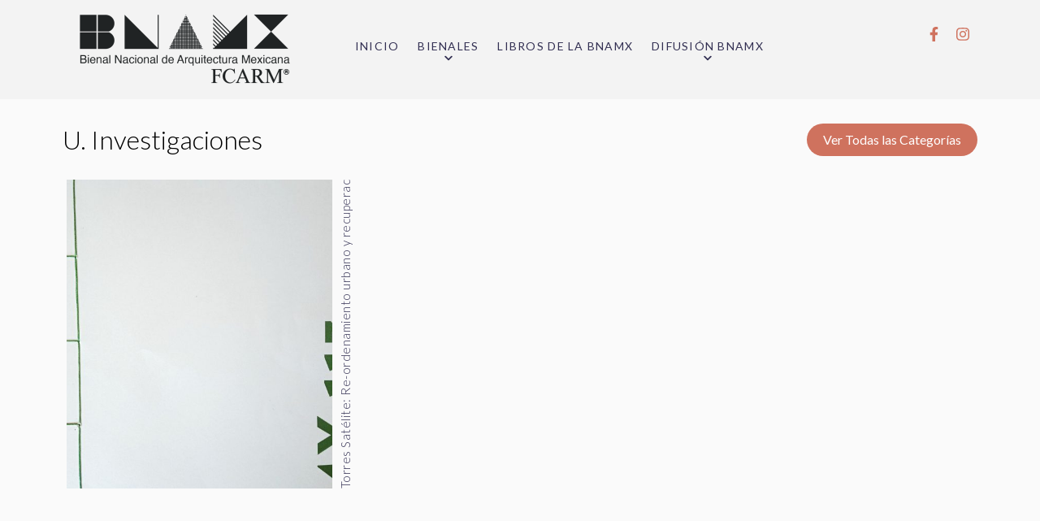

--- FILE ---
content_type: text/html; charset=UTF-8
request_url: https://bnamx.org.mx/categoria-participante/u-investigaciones/
body_size: 34119
content:
<!doctype html>
<html lang="es">
<head>
<meta charset="utf-8">
<meta name="viewport" content="width=device-width, initial-scale=1" />
<meta name="format-detection" content="telephone=no">
<!-- Global site tag (gtag.js) - Google Analytics -->
<script async src="https://www.googletagmanager.com/gtag/js?id=G-0SF7NV31EC"></script>
<script>
  window.dataLayer = window.dataLayer || [];
  function gtag(){dataLayer.push(arguments);}
  gtag('js', new Date());

  gtag('config', 'G-0SF7NV31EC');
</script><title>U. Investigaciones &#8211; BIENAL NACIONAL DE ARQUITECTURA MEXICANA</title>
<meta name='robots' content='max-image-preview:large' />
	<style>img:is([sizes="auto" i], [sizes^="auto," i]) { contain-intrinsic-size: 3000px 1500px }</style>
	<link rel='dns-prefetch' href='//fonts.googleapis.com' />
<link rel='stylesheet' id='wp-block-library-css' href='https://bnamx.org.mx/wp-includes/css/dist/block-library/style.min.css?ver=6.8.3' type='text/css' media='all' />
<style id='classic-theme-styles-inline-css' type='text/css'>
/*! This file is auto-generated */
.wp-block-button__link{color:#fff;background-color:#32373c;border-radius:9999px;box-shadow:none;text-decoration:none;padding:calc(.667em + 2px) calc(1.333em + 2px);font-size:1.125em}.wp-block-file__button{background:#32373c;color:#fff;text-decoration:none}
</style>
<link rel='stylesheet' id='css_style_block-css' href='https://bnamx.org.mx/wp-content/themes/bienal/assets/css/style-block/style_3494485e837f0b25f61fe729b60ee3553bf95cf5.css?ver=6.8.3' type='text/css' media='all' />
<style id='global-styles-inline-css' type='text/css'>
:root{--wp--preset--aspect-ratio--square: 1;--wp--preset--aspect-ratio--4-3: 4/3;--wp--preset--aspect-ratio--3-4: 3/4;--wp--preset--aspect-ratio--3-2: 3/2;--wp--preset--aspect-ratio--2-3: 2/3;--wp--preset--aspect-ratio--16-9: 16/9;--wp--preset--aspect-ratio--9-16: 9/16;--wp--preset--color--black: #000000;--wp--preset--color--cyan-bluish-gray: #abb8c3;--wp--preset--color--white: #ffffff;--wp--preset--color--pale-pink: #f78da7;--wp--preset--color--vivid-red: #cf2e2e;--wp--preset--color--luminous-vivid-orange: #ff6900;--wp--preset--color--luminous-vivid-amber: #fcb900;--wp--preset--color--light-green-cyan: #7bdcb5;--wp--preset--color--vivid-green-cyan: #00d084;--wp--preset--color--pale-cyan-blue: #8ed1fc;--wp--preset--color--vivid-cyan-blue: #0693e3;--wp--preset--color--vivid-purple: #9b51e0;--wp--preset--color--color-1: #cf725e;--wp--preset--color--color-2: #333053;--wp--preset--color--color-3: #f4ecc2;--wp--preset--color--color-4: #000000;--wp--preset--gradient--vivid-cyan-blue-to-vivid-purple: linear-gradient(135deg,rgba(6,147,227,1) 0%,rgb(155,81,224) 100%);--wp--preset--gradient--light-green-cyan-to-vivid-green-cyan: linear-gradient(135deg,rgb(122,220,180) 0%,rgb(0,208,130) 100%);--wp--preset--gradient--luminous-vivid-amber-to-luminous-vivid-orange: linear-gradient(135deg,rgba(252,185,0,1) 0%,rgba(255,105,0,1) 100%);--wp--preset--gradient--luminous-vivid-orange-to-vivid-red: linear-gradient(135deg,rgba(255,105,0,1) 0%,rgb(207,46,46) 100%);--wp--preset--gradient--very-light-gray-to-cyan-bluish-gray: linear-gradient(135deg,rgb(238,238,238) 0%,rgb(169,184,195) 100%);--wp--preset--gradient--cool-to-warm-spectrum: linear-gradient(135deg,rgb(74,234,220) 0%,rgb(151,120,209) 20%,rgb(207,42,186) 40%,rgb(238,44,130) 60%,rgb(251,105,98) 80%,rgb(254,248,76) 100%);--wp--preset--gradient--blush-light-purple: linear-gradient(135deg,rgb(255,206,236) 0%,rgb(152,150,240) 100%);--wp--preset--gradient--blush-bordeaux: linear-gradient(135deg,rgb(254,205,165) 0%,rgb(254,45,45) 50%,rgb(107,0,62) 100%);--wp--preset--gradient--luminous-dusk: linear-gradient(135deg,rgb(255,203,112) 0%,rgb(199,81,192) 50%,rgb(65,88,208) 100%);--wp--preset--gradient--pale-ocean: linear-gradient(135deg,rgb(255,245,203) 0%,rgb(182,227,212) 50%,rgb(51,167,181) 100%);--wp--preset--gradient--electric-grass: linear-gradient(135deg,rgb(202,248,128) 0%,rgb(113,206,126) 100%);--wp--preset--gradient--midnight: linear-gradient(135deg,rgb(2,3,129) 0%,rgb(40,116,252) 100%);--wp--preset--font-size--small: 13px;--wp--preset--font-size--medium: 20px;--wp--preset--font-size--large: 36px;--wp--preset--font-size--x-large: 42px;--wp--preset--spacing--20: 0.44rem;--wp--preset--spacing--30: 0.67rem;--wp--preset--spacing--40: 1rem;--wp--preset--spacing--50: 1.5rem;--wp--preset--spacing--60: 2.25rem;--wp--preset--spacing--70: 3.38rem;--wp--preset--spacing--80: 5.06rem;--wp--preset--shadow--natural: 6px 6px 9px rgba(0, 0, 0, 0.2);--wp--preset--shadow--deep: 12px 12px 50px rgba(0, 0, 0, 0.4);--wp--preset--shadow--sharp: 6px 6px 0px rgba(0, 0, 0, 0.2);--wp--preset--shadow--outlined: 6px 6px 0px -3px rgba(255, 255, 255, 1), 6px 6px rgba(0, 0, 0, 1);--wp--preset--shadow--crisp: 6px 6px 0px rgba(0, 0, 0, 1);}:where(.is-layout-flex){gap: 0.5em;}:where(.is-layout-grid){gap: 0.5em;}body .is-layout-flex{display: flex;}.is-layout-flex{flex-wrap: wrap;align-items: center;}.is-layout-flex > :is(*, div){margin: 0;}body .is-layout-grid{display: grid;}.is-layout-grid > :is(*, div){margin: 0;}:where(.wp-block-columns.is-layout-flex){gap: 2em;}:where(.wp-block-columns.is-layout-grid){gap: 2em;}:where(.wp-block-post-template.is-layout-flex){gap: 1.25em;}:where(.wp-block-post-template.is-layout-grid){gap: 1.25em;}.has-black-color{color: var(--wp--preset--color--black) !important;}.has-cyan-bluish-gray-color{color: var(--wp--preset--color--cyan-bluish-gray) !important;}.has-white-color{color: var(--wp--preset--color--white) !important;}.has-pale-pink-color{color: var(--wp--preset--color--pale-pink) !important;}.has-vivid-red-color{color: var(--wp--preset--color--vivid-red) !important;}.has-luminous-vivid-orange-color{color: var(--wp--preset--color--luminous-vivid-orange) !important;}.has-luminous-vivid-amber-color{color: var(--wp--preset--color--luminous-vivid-amber) !important;}.has-light-green-cyan-color{color: var(--wp--preset--color--light-green-cyan) !important;}.has-vivid-green-cyan-color{color: var(--wp--preset--color--vivid-green-cyan) !important;}.has-pale-cyan-blue-color{color: var(--wp--preset--color--pale-cyan-blue) !important;}.has-vivid-cyan-blue-color{color: var(--wp--preset--color--vivid-cyan-blue) !important;}.has-vivid-purple-color{color: var(--wp--preset--color--vivid-purple) !important;}.has-black-background-color{background-color: var(--wp--preset--color--black) !important;}.has-cyan-bluish-gray-background-color{background-color: var(--wp--preset--color--cyan-bluish-gray) !important;}.has-white-background-color{background-color: var(--wp--preset--color--white) !important;}.has-pale-pink-background-color{background-color: var(--wp--preset--color--pale-pink) !important;}.has-vivid-red-background-color{background-color: var(--wp--preset--color--vivid-red) !important;}.has-luminous-vivid-orange-background-color{background-color: var(--wp--preset--color--luminous-vivid-orange) !important;}.has-luminous-vivid-amber-background-color{background-color: var(--wp--preset--color--luminous-vivid-amber) !important;}.has-light-green-cyan-background-color{background-color: var(--wp--preset--color--light-green-cyan) !important;}.has-vivid-green-cyan-background-color{background-color: var(--wp--preset--color--vivid-green-cyan) !important;}.has-pale-cyan-blue-background-color{background-color: var(--wp--preset--color--pale-cyan-blue) !important;}.has-vivid-cyan-blue-background-color{background-color: var(--wp--preset--color--vivid-cyan-blue) !important;}.has-vivid-purple-background-color{background-color: var(--wp--preset--color--vivid-purple) !important;}.has-black-border-color{border-color: var(--wp--preset--color--black) !important;}.has-cyan-bluish-gray-border-color{border-color: var(--wp--preset--color--cyan-bluish-gray) !important;}.has-white-border-color{border-color: var(--wp--preset--color--white) !important;}.has-pale-pink-border-color{border-color: var(--wp--preset--color--pale-pink) !important;}.has-vivid-red-border-color{border-color: var(--wp--preset--color--vivid-red) !important;}.has-luminous-vivid-orange-border-color{border-color: var(--wp--preset--color--luminous-vivid-orange) !important;}.has-luminous-vivid-amber-border-color{border-color: var(--wp--preset--color--luminous-vivid-amber) !important;}.has-light-green-cyan-border-color{border-color: var(--wp--preset--color--light-green-cyan) !important;}.has-vivid-green-cyan-border-color{border-color: var(--wp--preset--color--vivid-green-cyan) !important;}.has-pale-cyan-blue-border-color{border-color: var(--wp--preset--color--pale-cyan-blue) !important;}.has-vivid-cyan-blue-border-color{border-color: var(--wp--preset--color--vivid-cyan-blue) !important;}.has-vivid-purple-border-color{border-color: var(--wp--preset--color--vivid-purple) !important;}.has-vivid-cyan-blue-to-vivid-purple-gradient-background{background: var(--wp--preset--gradient--vivid-cyan-blue-to-vivid-purple) !important;}.has-light-green-cyan-to-vivid-green-cyan-gradient-background{background: var(--wp--preset--gradient--light-green-cyan-to-vivid-green-cyan) !important;}.has-luminous-vivid-amber-to-luminous-vivid-orange-gradient-background{background: var(--wp--preset--gradient--luminous-vivid-amber-to-luminous-vivid-orange) !important;}.has-luminous-vivid-orange-to-vivid-red-gradient-background{background: var(--wp--preset--gradient--luminous-vivid-orange-to-vivid-red) !important;}.has-very-light-gray-to-cyan-bluish-gray-gradient-background{background: var(--wp--preset--gradient--very-light-gray-to-cyan-bluish-gray) !important;}.has-cool-to-warm-spectrum-gradient-background{background: var(--wp--preset--gradient--cool-to-warm-spectrum) !important;}.has-blush-light-purple-gradient-background{background: var(--wp--preset--gradient--blush-light-purple) !important;}.has-blush-bordeaux-gradient-background{background: var(--wp--preset--gradient--blush-bordeaux) !important;}.has-luminous-dusk-gradient-background{background: var(--wp--preset--gradient--luminous-dusk) !important;}.has-pale-ocean-gradient-background{background: var(--wp--preset--gradient--pale-ocean) !important;}.has-electric-grass-gradient-background{background: var(--wp--preset--gradient--electric-grass) !important;}.has-midnight-gradient-background{background: var(--wp--preset--gradient--midnight) !important;}.has-small-font-size{font-size: var(--wp--preset--font-size--small) !important;}.has-medium-font-size{font-size: var(--wp--preset--font-size--medium) !important;}.has-large-font-size{font-size: var(--wp--preset--font-size--large) !important;}.has-x-large-font-size{font-size: var(--wp--preset--font-size--x-large) !important;}
:where(.wp-block-post-template.is-layout-flex){gap: 1.25em;}:where(.wp-block-post-template.is-layout-grid){gap: 1.25em;}
:where(.wp-block-columns.is-layout-flex){gap: 2em;}:where(.wp-block-columns.is-layout-grid){gap: 2em;}
:root :where(.wp-block-pullquote){font-size: 1.5em;line-height: 1.6;}
</style>
<link rel='stylesheet' id='dnd-upload-cf7-css' href='https://bnamx.org.mx/wp-content/plugins/drag-and-drop-multiple-file-upload-contact-form-7/assets/css/dnd-upload-cf7.css?ver=1.3.9.3' type='text/css' media='all' />
<link rel='stylesheet' id='searchandfilter-css' href='https://bnamx.org.mx/wp-content/plugins/search-filter/style.css?ver=1' type='text/css' media='all' />
<link rel='stylesheet' id='css_style-css' href='https://bnamx.org.mx/wp-content/themes/bienal/assets/css/style/style_d2cad002fb2818e2d71fd51381a7d529889f7fdf.css?ver=6.8.3' type='text/css' media='all' />
<link rel='stylesheet' id='google-fonts-css' href='https://fonts.googleapis.com/css?family=Lato%3A300%2C400%2C700&#038;ver=1.0' type='text/css' media='all' />
<link rel='stylesheet' id='cf7cf-style-css' href='https://bnamx.org.mx/wp-content/plugins/cf7-conditional-fields/style.css?ver=2.6.7' type='text/css' media='all' />
<script type="text/javascript" src="https://bnamx.org.mx/wp-includes/js/jquery/jquery.min.js?ver=3.7.1" id="jquery-core-js"></script>
<script type="text/javascript" src="https://bnamx.org.mx/wp-includes/js/jquery/jquery-migrate.min.js?ver=3.4.1" id="jquery-migrate-js"></script>
<link rel="https://api.w.org/" href="https://bnamx.org.mx/wp-json/" /><link rel="alternate" title="JSON" type="application/json" href="https://bnamx.org.mx/wp-json/wp/v2/productocat/89" /><style type="text/css">.recentcomments a{display:inline !important;padding:0 !important;margin:0 !important;}</style><link rel="icon" href="https://bnamx.org.mx/wp-content/uploads/2020/09/cropped-fcarm-logo-32x32.png" sizes="32x32" />
<link rel="icon" href="https://bnamx.org.mx/wp-content/uploads/2020/09/cropped-fcarm-logo-192x192.png" sizes="192x192" />
<link rel="apple-touch-icon" href="https://bnamx.org.mx/wp-content/uploads/2020/09/cropped-fcarm-logo-180x180.png" />
<meta name="msapplication-TileImage" content="https://bnamx.org.mx/wp-content/uploads/2020/09/cropped-fcarm-logo-270x270.png" />
		<style type="text/css" id="wp-custom-css">
			.wrap-single-participante .otros-proyectos {
    display:none;
}		</style>
		</head>
<body class="archive tax-productocat term-u-investigaciones term-89 wp-theme-bienal Body" >
<div id="preloader">
  <div id="status">
  </div>
</div>
<div class="wrap-content-menu-toogle">
  <div class="content-menu-toogle">
    <div class="logoMenuDl"><a href="https://bnamx.org.mx"><img width="300" height="100" src="https://bnamx.org.mx/wp-content/uploads/2023/12/logo-bienal-2024-Negro-300x100.png" class="attachment-thumbnail size-thumbnail" alt="" decoding="async" srcset="https://bnamx.org.mx/wp-content/uploads/2023/12/logo-bienal-2024-Negro-300x100.png 300w, https://bnamx.org.mx/wp-content/uploads/2023/12/logo-bienal-2024-Negro-1024x341.png 1024w, https://bnamx.org.mx/wp-content/uploads/2023/12/logo-bienal-2024-Negro-600x200.png 600w, https://bnamx.org.mx/wp-content/uploads/2023/12/logo-bienal-2024-Negro.png 1251w" sizes="(max-width: 300px) 100vw, 300px" /></a></div>   <div class="cerrar-menu close-dl-menu"><span>Cerrar</span></div>
  <div id="dl-menu" class="dl-menuwrapper">
  <ul id="menu-toogle" class="dl-menu dl-menuopen"><li id="menu-item-12" class="menu-item menu-item-type-post_type menu-item-object-page menu-item-home menu-item-12"><a href="https://bnamx.org.mx/">Inicio</a></li>
<li id="menu-item-135" class="menu-item menu-item-type-custom menu-item-object-custom menu-item-has-children menu-item-135"><a href="#">Bienales</a>
<ul class="sub-menu">
	<li id="menu-item-6618" class="current-bnamx menu-item menu-item-type-taxonomy menu-item-object-productocat current-productocat-ancestor menu-item-6618"><a href="https://bnamx.org.mx/categoria-participante/xvi-bnamx/">XVI BNAMX 2020</a></li>
	<li id="menu-item-7910" class="menu-item menu-item-type-taxonomy menu-item-object-productocat menu-item-7910"><a href="https://bnamx.org.mx/categoria-participante/xvii-bnamx/">XVII BNAMX 2022</a></li>
	<li id="menu-item-18495" class="menu-item menu-item-type-custom menu-item-object-custom menu-item-18495"><a href="https://bnamx.org.mx/categoria-participante/xviii-bnamx/">XVIII BNAMX 2024</a></li>
	<li id="menu-item-18608" class="menu-item menu-item-type-post_type menu-item-object-page menu-item-18608"><a href="https://bnamx.org.mx/convocatoria/">XIX BNAMX 2026 Convocatoria</a></li>
</ul>
</li>
<li id="menu-item-7958" class="menu-item menu-item-type-post_type menu-item-object-page menu-item-7958"><a href="https://bnamx.org.mx/libros/">Libros de la BNAMX</a></li>
<li id="menu-item-12308" class="menu-item menu-item-type-custom menu-item-object-custom menu-item-has-children menu-item-12308"><a href="#">Difusión BNAMX</a>
<ul class="sub-menu">
	<li id="menu-item-12356" class="menu-item menu-item-type-post_type menu-item-object-page menu-item-12356"><a href="https://bnamx.org.mx/2022-10-ceremonia-de-premiacion/">2022.10 Ceremonia de Premiación</a></li>
	<li id="menu-item-12357" class="menu-item menu-item-type-post_type menu-item-object-page menu-item-12357"><a href="https://bnamx.org.mx/2022-11-obra-blanca-expo/">2022.11 Obra Blanca Expo</a></li>
	<li id="menu-item-12307" class="menu-item menu-item-type-post_type menu-item-object-page menu-item-12307"><a href="https://bnamx.org.mx/uia2023/">2023.07 28vo Congreso Mundial de Arquitectos</a></li>
	<li id="menu-item-12305" class="menu-item menu-item-type-post_type menu-item-object-page menu-item-12305"><a href="https://bnamx.org.mx/2023-10-semana-de-la-arquitectura-costa-rica/">2023.10 Semana de la Arquitectura Costa Rica</a></li>
	<li id="menu-item-12306" class="menu-item menu-item-type-post_type menu-item-object-page menu-item-12306"><a href="https://bnamx.org.mx/2023-11-encuentro-de-bienales-panamericanas/">2023.11 Encuentro de Bienales Panamericanas</a></li>
</ul>
</li>
</ul>  </div>
  </div>
  <div class="overlay-menu-toogle cerrar-menu">
  </div>
</div>
<div class="wrap" id="id-wrap">

<header id="top">
  <div class="wrap-content bg-header">
    <div class="container"> 
    <div class="logo"><a href="https://bnamx.org.mx"><img width="300" height="100" src="https://bnamx.org.mx/wp-content/uploads/2023/12/logo-bienal-2024-Negro-300x100.png" class="attachment-thumbnail size-thumbnail" alt="" decoding="async" srcset="https://bnamx.org.mx/wp-content/uploads/2023/12/logo-bienal-2024-Negro-300x100.png 300w, https://bnamx.org.mx/wp-content/uploads/2023/12/logo-bienal-2024-Negro-1024x341.png 1024w, https://bnamx.org.mx/wp-content/uploads/2023/12/logo-bienal-2024-Negro-600x200.png 600w, https://bnamx.org.mx/wp-content/uploads/2023/12/logo-bienal-2024-Negro.png 1251w" sizes="(max-width: 300px) 100vw, 300px" /></a></div>	  <div class="ToogleButtom">
        <div class="MenuIcon"> <span></span> <span></span> <span></span> </div><div class="MenuIconCerrar"> <span></span> <span></span> <span></span> </div>
      </div>
      <div class="wrap-content-menu"><nav><ul id="menu" class="menu"><li class="menu-item menu-item-type-post_type menu-item-object-page menu-item-home menu-item-12"><a href="https://bnamx.org.mx/">Inicio</a></li>
<li class="menu-item menu-item-type-custom menu-item-object-custom menu-item-has-children menu-item-135"><a href="#">Bienales</a>
<ul class="sub-menu">
	<li class="current-bnamx menu-item menu-item-type-taxonomy menu-item-object-productocat current-productocat-ancestor menu-item-6618"><a href="https://bnamx.org.mx/categoria-participante/xvi-bnamx/">XVI BNAMX 2020</a></li>
	<li class="menu-item menu-item-type-taxonomy menu-item-object-productocat menu-item-7910"><a href="https://bnamx.org.mx/categoria-participante/xvii-bnamx/">XVII BNAMX 2022</a></li>
	<li class="menu-item menu-item-type-custom menu-item-object-custom menu-item-18495"><a href="https://bnamx.org.mx/categoria-participante/xviii-bnamx/">XVIII BNAMX 2024</a></li>
	<li class="menu-item menu-item-type-post_type menu-item-object-page menu-item-18608"><a href="https://bnamx.org.mx/convocatoria/">XIX BNAMX 2026 Convocatoria</a></li>
</ul>
</li>
<li class="menu-item menu-item-type-post_type menu-item-object-page menu-item-7958"><a href="https://bnamx.org.mx/libros/">Libros de la BNAMX</a></li>
<li class="menu-item menu-item-type-custom menu-item-object-custom menu-item-has-children menu-item-12308"><a href="#">Difusión BNAMX</a>
<ul class="sub-menu">
	<li class="menu-item menu-item-type-post_type menu-item-object-page menu-item-12356"><a href="https://bnamx.org.mx/2022-10-ceremonia-de-premiacion/">2022.10 Ceremonia de Premiación</a></li>
	<li class="menu-item menu-item-type-post_type menu-item-object-page menu-item-12357"><a href="https://bnamx.org.mx/2022-11-obra-blanca-expo/">2022.11 Obra Blanca Expo</a></li>
	<li class="menu-item menu-item-type-post_type menu-item-object-page menu-item-12307"><a href="https://bnamx.org.mx/uia2023/">2023.07 28vo Congreso Mundial de Arquitectos</a></li>
	<li class="menu-item menu-item-type-post_type menu-item-object-page menu-item-12305"><a href="https://bnamx.org.mx/2023-10-semana-de-la-arquitectura-costa-rica/">2023.10 Semana de la Arquitectura Costa Rica</a></li>
	<li class="menu-item menu-item-type-post_type menu-item-object-page menu-item-12306"><a href="https://bnamx.org.mx/2023-11-encuentro-de-bienales-panamericanas/">2023.11 Encuentro de Bienales Panamericanas</a></li>
</ul>
</li>
</ul></nav></div>
      <div class="wrap-redes-header">  
 <div class="redes-sociales">
    <span class="texto-siguenos">Síguenos</span>
        <a href="https://www.facebook.com/BNAMXFCARM" class="social-icofacebook" target="_blank">
        <small>
        <svg preserveAspectRatio="none" aria-hidden="true" focusable="false" data-prefix="fab" data-icon="facebook-f" class="svg-inline--fa fa-facebook-f fa-w-10" role="img" xmlns="http://www.w3.org/2000/svg" viewBox="0 0 320 512"><path d="M279.14 288l14.22-92.66h-88.91v-60.13c0-25.35 12.42-50.06 52.24-50.06h40.42V6.26S260.43 0 225.36 0c-73.22 0-121.08 44.38-121.08 124.72v70.62H22.89V288h81.39v224h100.17V288z"></path></svg>
        </small>
        <span>Facebook</span>
    </a>
            <a href="https://www.instagram.com/bienal_arquitectura_mexicana/" class="social-icoinstagram" target="_blank">
            <small>
            <svg preserveAspectRatio="none" aria-hidden="true" focusable="false" data-prefix="fab" data-icon="instagram" class="svg-inline--fa fa-instagram fa-w-14" role="img" xmlns="http://www.w3.org/2000/svg" viewBox="0 0 448 512"><path d="M224.1 141c-63.6 0-114.9 51.3-114.9 114.9s51.3 114.9 114.9 114.9S339 319.5 339 255.9 287.7 141 224.1 141zm0 189.6c-41.1 0-74.7-33.5-74.7-74.7s33.5-74.7 74.7-74.7 74.7 33.5 74.7 74.7-33.6 74.7-74.7 74.7zm146.4-194.3c0 14.9-12 26.8-26.8 26.8-14.9 0-26.8-12-26.8-26.8s12-26.8 26.8-26.8 26.8 12 26.8 26.8zm76.1 27.2c-1.7-35.9-9.9-67.7-36.2-93.9-26.2-26.2-58-34.4-93.9-36.2-37-2.1-147.9-2.1-184.9 0-35.8 1.7-67.6 9.9-93.9 36.1s-34.4 58-36.2 93.9c-2.1 37-2.1 147.9 0 184.9 1.7 35.9 9.9 67.7 36.2 93.9s58 34.4 93.9 36.2c37 2.1 147.9 2.1 184.9 0 35.9-1.7 67.7-9.9 93.9-36.2 26.2-26.2 34.4-58 36.2-93.9 2.1-37 2.1-147.8 0-184.8zM398.8 388c-7.8 19.6-22.9 34.7-42.6 42.6-29.5 11.7-99.5 9-132.1 9s-102.7 2.6-132.1-9c-19.6-7.8-34.7-22.9-42.6-42.6-11.7-29.5-9-99.5-9-132.1s-2.6-102.7 9-132.1c7.8-19.6 22.9-34.7 42.6-42.6 29.5-11.7 99.5-9 132.1-9s102.7-2.6 132.1 9c19.6 7.8 34.7 22.9 42.6 42.6 11.7 29.5 9 99.5 9 132.1s2.7 102.7-9 132.1z"></path></svg>
            </small>
            <span>Instagram</span>
        </a>
        </div> 
</div>
    
    </div>
  </div>
</header>
<div class="wrap-content wrap-single-term-title">
  <div class="container">
    <h1><span>U. Investigaciones</span></h1>

          <div class="wrap-url-bnamx">
        <a
          id="url-bnamx"
          class=""
          href="https://bnamx.org.mx/categoria-participante/xvi-bnamx/"
        >
          Ver Todas las Categorías
        </a>
      </div>
    
  </div>
</div>

<div class="wrap-content"> 
<div class="container"> 

    

<div class="wrap-post-archive wrap-post-archive-full">
<div class="item">
<a href="https://bnamx.org.mx/participante/torres-satelite-re-ordenamiento-urbano-y-recuperacion-del-espacio-publico/">
    <div class="premios">
        		             </div>
    <figure>
      
    <div class="img" style="background-image: url(https://bnamx.org.mx/wp-content/uploads/2020/09/wMX113-600x600.jpg)"></div> 
      <div class="hover"></div> <div class="hover-plus"><span></span><span></span></div>
    </figure>
    <div class="title-text">
      <div class="title-text-wrap">
        <div class="title-text-vertical"><div class="hover-title"></div><span>Torres Satélite: Re-ordenamiento urbano y recuperación del espacio público.</span></div>
      </div>
      
    </div>
</a>
</div></div>
</div>
</div>


<footer>
<div class="wrap-content bg-footer">
    <div class="container"> 
     <div class="wrap-logo-footer">    
    <div class="logo-footer"><a href="https://bnamx.org.mx"><img width="300" height="100" src="https://bnamx.org.mx/wp-content/uploads/2023/12/logo-bienal-2024-Claro-300x100.png" class="attachment-thumbnail size-thumbnail" alt="" decoding="async" loading="lazy" srcset="https://bnamx.org.mx/wp-content/uploads/2023/12/logo-bienal-2024-Claro-300x100.png 300w, https://bnamx.org.mx/wp-content/uploads/2023/12/logo-bienal-2024-Claro-1024x341.png 1024w, https://bnamx.org.mx/wp-content/uploads/2023/12/logo-bienal-2024-Claro-600x200.png 600w, https://bnamx.org.mx/wp-content/uploads/2023/12/logo-bienal-2024-Claro.png 1251w" sizes="auto, (max-width: 300px) 100vw, 300px" /></a></div>    </div>
	
    <div class="BottomRight">
    <div class="wrap-redes-footer">  
 <div class="redes-sociales">
    <span class="texto-siguenos">Síguenos</span>
        <a href="https://www.facebook.com/BNAMXFCARM" class="social-icofacebook" target="_blank">
        <small>
        <svg preserveAspectRatio="none" aria-hidden="true" focusable="false" data-prefix="fab" data-icon="facebook-f" class="svg-inline--fa fa-facebook-f fa-w-10" role="img" xmlns="http://www.w3.org/2000/svg" viewBox="0 0 320 512"><path d="M279.14 288l14.22-92.66h-88.91v-60.13c0-25.35 12.42-50.06 52.24-50.06h40.42V6.26S260.43 0 225.36 0c-73.22 0-121.08 44.38-121.08 124.72v70.62H22.89V288h81.39v224h100.17V288z"></path></svg>
        </small>
        <span>Facebook</span>
    </a>
            <a href="https://www.instagram.com/bienal_arquitectura_mexicana/" class="social-icoinstagram" target="_blank">
            <small>
            <svg preserveAspectRatio="none" aria-hidden="true" focusable="false" data-prefix="fab" data-icon="instagram" class="svg-inline--fa fa-instagram fa-w-14" role="img" xmlns="http://www.w3.org/2000/svg" viewBox="0 0 448 512"><path d="M224.1 141c-63.6 0-114.9 51.3-114.9 114.9s51.3 114.9 114.9 114.9S339 319.5 339 255.9 287.7 141 224.1 141zm0 189.6c-41.1 0-74.7-33.5-74.7-74.7s33.5-74.7 74.7-74.7 74.7 33.5 74.7 74.7-33.6 74.7-74.7 74.7zm146.4-194.3c0 14.9-12 26.8-26.8 26.8-14.9 0-26.8-12-26.8-26.8s12-26.8 26.8-26.8 26.8 12 26.8 26.8zm76.1 27.2c-1.7-35.9-9.9-67.7-36.2-93.9-26.2-26.2-58-34.4-93.9-36.2-37-2.1-147.9-2.1-184.9 0-35.8 1.7-67.6 9.9-93.9 36.1s-34.4 58-36.2 93.9c-2.1 37-2.1 147.9 0 184.9 1.7 35.9 9.9 67.7 36.2 93.9s58 34.4 93.9 36.2c37 2.1 147.9 2.1 184.9 0 35.9-1.7 67.7-9.9 93.9-36.2 26.2-26.2 34.4-58 36.2-93.9 2.1-37 2.1-147.8 0-184.8zM398.8 388c-7.8 19.6-22.9 34.7-42.6 42.6-29.5 11.7-99.5 9-132.1 9s-102.7 2.6-132.1-9c-19.6-7.8-34.7-22.9-42.6-42.6-11.7-29.5-9-99.5-9-132.1s-2.6-102.7 9-132.1c7.8-19.6 22.9-34.7 42.6-42.6 29.5-11.7 99.5-9 132.1-9s102.7-2.6 132.1 9c19.6 7.8 34.7 22.9 42.6 42.6 11.7 29.5 9 99.5 9 132.1s2.7 102.7-9 132.1z"></path></svg>
            </small>
            <span>Instagram</span>
        </a>
        </div> 
</div>
    <h6>FEDERACIÓN DE COLEGIOS DE ARQUITECTOS DE LA REPUBLICA MEXICANA AC</h6>
    </div>
    </div>
    <div class="wrap-content wrap-aviso-de-privacidad">
    <div class="container">
        <div class="aviso-de-privacidad"><strong>FCARM</strong> - Todos los Derechos Reservados 2026  &nbsp;
         <span class="aviso"><a href="https://bnamx.org.mx/?page_id=3"> Aviso de Privacidad </a> |  Designed by: <a href="https://bioxnet.com/" target="_blank">Bioxnet</a></span></div>
    </div>
</div>  
</div> 
</footer>



</div>
<div class="lightbox-team" id="lightbox-team"><div id="wrap-content-lightbox-team"><div class="btn-cerrar-lightbox-team cerrar-lightbox-team"><span>x</span></div><div id="content-lightbox-team"></div></div> <div class="overlay-lightbox-team cerrar-lightbox-team"></div></div>
<script type="speculationrules">
{"prefetch":[{"source":"document","where":{"and":[{"href_matches":"\/*"},{"not":{"href_matches":["\/wp-*.php","\/wp-admin\/*","\/wp-content\/uploads\/*","\/wp-content\/*","\/wp-content\/plugins\/*","\/wp-content\/themes\/bienal\/*","\/*\\?(.+)"]}},{"not":{"selector_matches":"a[rel~=\"nofollow\"]"}},{"not":{"selector_matches":".no-prefetch, .no-prefetch a"}}]},"eagerness":"conservative"}]}
</script>
		<script type="text/javascript">
			function dnd_cf7_generateUUIDv4() {
				const bytes = new Uint8Array(16);
				crypto.getRandomValues(bytes);
				bytes[6] = (bytes[6] & 0x0f) | 0x40; // version 4
				bytes[8] = (bytes[8] & 0x3f) | 0x80; // variant 10
				const hex = Array.from(bytes, b => b.toString(16).padStart(2, "0")).join("");
				return hex.replace(/^(.{8})(.{4})(.{4})(.{4})(.{12})$/, "$1-$2-$3-$4-$5");
			}

			document.addEventListener("DOMContentLoaded", function() {
				if ( ! document.cookie.includes("wpcf7_guest_user_id")) {
					document.cookie = "wpcf7_guest_user_id=" + dnd_cf7_generateUUIDv4() + "; path=/; max-age=" + (12 * 3600) + "; samesite=Lax";
				}
			});
		</script>
	<script type="text/javascript" src="https://bnamx.org.mx/wp-includes/js/dist/hooks.min.js?ver=4d63a3d491d11ffd8ac6" id="wp-hooks-js"></script>
<script type="text/javascript" src="https://bnamx.org.mx/wp-includes/js/dist/i18n.min.js?ver=5e580eb46a90c2b997e6" id="wp-i18n-js"></script>
<script type="text/javascript" id="wp-i18n-js-after">
/* <![CDATA[ */
wp.i18n.setLocaleData( { 'text direction\u0004ltr': [ 'ltr' ] } );
/* ]]> */
</script>
<script type="text/javascript" src="https://bnamx.org.mx/wp-content/plugins/contact-form-7/includes/swv/js/index.js?ver=6.1.4" id="swv-js"></script>
<script type="text/javascript" id="contact-form-7-js-translations">
/* <![CDATA[ */
( function( domain, translations ) {
	var localeData = translations.locale_data[ domain ] || translations.locale_data.messages;
	localeData[""].domain = domain;
	wp.i18n.setLocaleData( localeData, domain );
} )( "contact-form-7", {"translation-revision-date":"2025-12-01 15:45:40+0000","generator":"GlotPress\/4.0.3","domain":"messages","locale_data":{"messages":{"":{"domain":"messages","plural-forms":"nplurals=2; plural=n != 1;","lang":"es"},"This contact form is placed in the wrong place.":["Este formulario de contacto est\u00e1 situado en el lugar incorrecto."],"Error:":["Error:"]}},"comment":{"reference":"includes\/js\/index.js"}} );
/* ]]> */
</script>
<script type="text/javascript" id="contact-form-7-js-before">
/* <![CDATA[ */
var wpcf7 = {
    "api": {
        "root": "https:\/\/bnamx.org.mx\/wp-json\/",
        "namespace": "contact-form-7\/v1"
    }
};
/* ]]> */
</script>
<script type="text/javascript" src="https://bnamx.org.mx/wp-content/plugins/contact-form-7/includes/js/index.js?ver=6.1.4" id="contact-form-7-js"></script>
<script type="text/javascript" src="https://bnamx.org.mx/wp-content/plugins/aims-textarea-wordcount-withwithout-space-for-contact-form-7/js/wpcf7awc.js?ver=1.1" id="wpcf7awc-js"></script>
<script type="text/javascript" id="codedropz-uploader-js-extra">
/* <![CDATA[ */
var dnd_cf7_uploader = {"ajax_url":"https:\/\/bnamx.org.mx\/wp-admin\/admin-ajax.php","ajax_nonce":"5bbdce5042","drag_n_drop_upload":{"tag":"h3","text":"Arrastra y suelta aqu\u00ed los archivos","or_separator":"o","browse":"busca archivos","server_max_error":"El archivo subido supera el tama\u00f1o m\u00e1ximo de subida de tu servidor.","large_file":"El archivo subido es demasiado grande","inavalid_type":"El archivo subido no es un tipo de archivo permitido","max_file_limit":"Nota: algunos de los archivos no se han subido (solo se permiten %count% archivos)","required":"Este campo es obligatorio.","delete":{"text":"borrando","title":"Eliminar"}},"dnd_text_counter":"de","disable_btn":""};
/* ]]> */
</script>
<script type="text/javascript" src="https://bnamx.org.mx/wp-content/plugins/drag-and-drop-multiple-file-upload-contact-form-7/assets/js/codedropz-uploader-min.js?ver=1.3.9.3" id="codedropz-uploader-js"></script>
<script type="text/javascript" id="js_plugins-js-extra">
/* <![CDATA[ */
var site = {"theme_path":"https:\/\/bnamx.org.mx\/wp-content\/themes\/bienal","theme_title":"Torres Sat\u00e9lite: Re-ordenamiento urbano y recuperaci\u00f3n del espacio p\u00fablico.","theme_permalink":"https:\/\/bnamx.org.mx\/participante\/torres-satelite-re-ordenamiento-urbano-y-recuperacion-del-espacio-publico\/"};
/* ]]> */
</script>
<script type="text/javascript" src="https://bnamx.org.mx/wp-content/themes/bienal/assets/js/plugins.js?ver=1599853701" id="js_plugins-js"></script>
<script type="text/javascript" src="https://bnamx.org.mx/wp-content/themes/bienal/assets/js/jquery.quicksand.js?ver=6.8.3" id="js_quicksand-js"></script>
<script type="text/javascript" src="https://bnamx.org.mx/wp-content/themes/bienal/assets/js/jPages.min.js?ver=1.0" id="js_jpages-js"></script>
<script type="text/javascript" id="js_functions-js-extra">
/* <![CDATA[ */
var siteFunctions = {"theme_path":"https:\/\/bnamx.org.mx\/wp-content\/themes\/bienal","theme_title":"Torres Sat\u00e9lite: Re-ordenamiento urbano y recuperaci\u00f3n del espacio p\u00fablico.","theme_permalink":"https:\/\/bnamx.org.mx\/participante\/torres-satelite-re-ordenamiento-urbano-y-recuperacion-del-espacio-publico\/"};
var traslatetext = {"texto001":"No hay archivo agregado."};
/* ]]> */
</script>
<script type="text/javascript" src="https://bnamx.org.mx/wp-content/themes/bienal/assets/js/functions.js?ver=1769015835" id="js_functions-js"></script>
<script type="text/javascript" id="wpcf7cf-scripts-js-extra">
/* <![CDATA[ */
var wpcf7cf_global_settings = {"ajaxurl":"https:\/\/bnamx.org.mx\/wp-admin\/admin-ajax.php"};
/* ]]> */
</script>
<script type="text/javascript" src="https://bnamx.org.mx/wp-content/plugins/cf7-conditional-fields/js/scripts.js?ver=2.6.7" id="wpcf7cf-scripts-js"></script>
<script type="text/javascript" src="https://www.google.com/recaptcha/api.js?render=6LfBT4oUAAAAADCkXw8_iYjCRRMf7t4SnkjJo72s&amp;ver=3.0" id="google-recaptcha-js"></script>
<script type="text/javascript" src="https://bnamx.org.mx/wp-includes/js/dist/vendor/wp-polyfill.min.js?ver=3.15.0" id="wp-polyfill-js"></script>
<script type="text/javascript" id="wpcf7-recaptcha-js-before">
/* <![CDATA[ */
var wpcf7_recaptcha = {
    "sitekey": "6LfBT4oUAAAAADCkXw8_iYjCRRMf7t4SnkjJo72s",
    "actions": {
        "homepage": "homepage",
        "contactform": "contactform"
    }
};
/* ]]> */
</script>
<script type="text/javascript" src="https://bnamx.org.mx/wp-content/plugins/contact-form-7/modules/recaptcha/index.js?ver=6.1.4" id="wpcf7-recaptcha-js"></script>
</body>
</html>

--- FILE ---
content_type: text/html; charset=utf-8
request_url: https://www.google.com/recaptcha/api2/anchor?ar=1&k=6LfBT4oUAAAAADCkXw8_iYjCRRMf7t4SnkjJo72s&co=aHR0cHM6Ly9ibmFteC5vcmcubXg6NDQz&hl=en&v=PoyoqOPhxBO7pBk68S4YbpHZ&size=invisible&anchor-ms=20000&execute-ms=30000&cb=lczjxty3ylh2
body_size: 48649
content:
<!DOCTYPE HTML><html dir="ltr" lang="en"><head><meta http-equiv="Content-Type" content="text/html; charset=UTF-8">
<meta http-equiv="X-UA-Compatible" content="IE=edge">
<title>reCAPTCHA</title>
<style type="text/css">
/* cyrillic-ext */
@font-face {
  font-family: 'Roboto';
  font-style: normal;
  font-weight: 400;
  font-stretch: 100%;
  src: url(//fonts.gstatic.com/s/roboto/v48/KFO7CnqEu92Fr1ME7kSn66aGLdTylUAMa3GUBHMdazTgWw.woff2) format('woff2');
  unicode-range: U+0460-052F, U+1C80-1C8A, U+20B4, U+2DE0-2DFF, U+A640-A69F, U+FE2E-FE2F;
}
/* cyrillic */
@font-face {
  font-family: 'Roboto';
  font-style: normal;
  font-weight: 400;
  font-stretch: 100%;
  src: url(//fonts.gstatic.com/s/roboto/v48/KFO7CnqEu92Fr1ME7kSn66aGLdTylUAMa3iUBHMdazTgWw.woff2) format('woff2');
  unicode-range: U+0301, U+0400-045F, U+0490-0491, U+04B0-04B1, U+2116;
}
/* greek-ext */
@font-face {
  font-family: 'Roboto';
  font-style: normal;
  font-weight: 400;
  font-stretch: 100%;
  src: url(//fonts.gstatic.com/s/roboto/v48/KFO7CnqEu92Fr1ME7kSn66aGLdTylUAMa3CUBHMdazTgWw.woff2) format('woff2');
  unicode-range: U+1F00-1FFF;
}
/* greek */
@font-face {
  font-family: 'Roboto';
  font-style: normal;
  font-weight: 400;
  font-stretch: 100%;
  src: url(//fonts.gstatic.com/s/roboto/v48/KFO7CnqEu92Fr1ME7kSn66aGLdTylUAMa3-UBHMdazTgWw.woff2) format('woff2');
  unicode-range: U+0370-0377, U+037A-037F, U+0384-038A, U+038C, U+038E-03A1, U+03A3-03FF;
}
/* math */
@font-face {
  font-family: 'Roboto';
  font-style: normal;
  font-weight: 400;
  font-stretch: 100%;
  src: url(//fonts.gstatic.com/s/roboto/v48/KFO7CnqEu92Fr1ME7kSn66aGLdTylUAMawCUBHMdazTgWw.woff2) format('woff2');
  unicode-range: U+0302-0303, U+0305, U+0307-0308, U+0310, U+0312, U+0315, U+031A, U+0326-0327, U+032C, U+032F-0330, U+0332-0333, U+0338, U+033A, U+0346, U+034D, U+0391-03A1, U+03A3-03A9, U+03B1-03C9, U+03D1, U+03D5-03D6, U+03F0-03F1, U+03F4-03F5, U+2016-2017, U+2034-2038, U+203C, U+2040, U+2043, U+2047, U+2050, U+2057, U+205F, U+2070-2071, U+2074-208E, U+2090-209C, U+20D0-20DC, U+20E1, U+20E5-20EF, U+2100-2112, U+2114-2115, U+2117-2121, U+2123-214F, U+2190, U+2192, U+2194-21AE, U+21B0-21E5, U+21F1-21F2, U+21F4-2211, U+2213-2214, U+2216-22FF, U+2308-230B, U+2310, U+2319, U+231C-2321, U+2336-237A, U+237C, U+2395, U+239B-23B7, U+23D0, U+23DC-23E1, U+2474-2475, U+25AF, U+25B3, U+25B7, U+25BD, U+25C1, U+25CA, U+25CC, U+25FB, U+266D-266F, U+27C0-27FF, U+2900-2AFF, U+2B0E-2B11, U+2B30-2B4C, U+2BFE, U+3030, U+FF5B, U+FF5D, U+1D400-1D7FF, U+1EE00-1EEFF;
}
/* symbols */
@font-face {
  font-family: 'Roboto';
  font-style: normal;
  font-weight: 400;
  font-stretch: 100%;
  src: url(//fonts.gstatic.com/s/roboto/v48/KFO7CnqEu92Fr1ME7kSn66aGLdTylUAMaxKUBHMdazTgWw.woff2) format('woff2');
  unicode-range: U+0001-000C, U+000E-001F, U+007F-009F, U+20DD-20E0, U+20E2-20E4, U+2150-218F, U+2190, U+2192, U+2194-2199, U+21AF, U+21E6-21F0, U+21F3, U+2218-2219, U+2299, U+22C4-22C6, U+2300-243F, U+2440-244A, U+2460-24FF, U+25A0-27BF, U+2800-28FF, U+2921-2922, U+2981, U+29BF, U+29EB, U+2B00-2BFF, U+4DC0-4DFF, U+FFF9-FFFB, U+10140-1018E, U+10190-1019C, U+101A0, U+101D0-101FD, U+102E0-102FB, U+10E60-10E7E, U+1D2C0-1D2D3, U+1D2E0-1D37F, U+1F000-1F0FF, U+1F100-1F1AD, U+1F1E6-1F1FF, U+1F30D-1F30F, U+1F315, U+1F31C, U+1F31E, U+1F320-1F32C, U+1F336, U+1F378, U+1F37D, U+1F382, U+1F393-1F39F, U+1F3A7-1F3A8, U+1F3AC-1F3AF, U+1F3C2, U+1F3C4-1F3C6, U+1F3CA-1F3CE, U+1F3D4-1F3E0, U+1F3ED, U+1F3F1-1F3F3, U+1F3F5-1F3F7, U+1F408, U+1F415, U+1F41F, U+1F426, U+1F43F, U+1F441-1F442, U+1F444, U+1F446-1F449, U+1F44C-1F44E, U+1F453, U+1F46A, U+1F47D, U+1F4A3, U+1F4B0, U+1F4B3, U+1F4B9, U+1F4BB, U+1F4BF, U+1F4C8-1F4CB, U+1F4D6, U+1F4DA, U+1F4DF, U+1F4E3-1F4E6, U+1F4EA-1F4ED, U+1F4F7, U+1F4F9-1F4FB, U+1F4FD-1F4FE, U+1F503, U+1F507-1F50B, U+1F50D, U+1F512-1F513, U+1F53E-1F54A, U+1F54F-1F5FA, U+1F610, U+1F650-1F67F, U+1F687, U+1F68D, U+1F691, U+1F694, U+1F698, U+1F6AD, U+1F6B2, U+1F6B9-1F6BA, U+1F6BC, U+1F6C6-1F6CF, U+1F6D3-1F6D7, U+1F6E0-1F6EA, U+1F6F0-1F6F3, U+1F6F7-1F6FC, U+1F700-1F7FF, U+1F800-1F80B, U+1F810-1F847, U+1F850-1F859, U+1F860-1F887, U+1F890-1F8AD, U+1F8B0-1F8BB, U+1F8C0-1F8C1, U+1F900-1F90B, U+1F93B, U+1F946, U+1F984, U+1F996, U+1F9E9, U+1FA00-1FA6F, U+1FA70-1FA7C, U+1FA80-1FA89, U+1FA8F-1FAC6, U+1FACE-1FADC, U+1FADF-1FAE9, U+1FAF0-1FAF8, U+1FB00-1FBFF;
}
/* vietnamese */
@font-face {
  font-family: 'Roboto';
  font-style: normal;
  font-weight: 400;
  font-stretch: 100%;
  src: url(//fonts.gstatic.com/s/roboto/v48/KFO7CnqEu92Fr1ME7kSn66aGLdTylUAMa3OUBHMdazTgWw.woff2) format('woff2');
  unicode-range: U+0102-0103, U+0110-0111, U+0128-0129, U+0168-0169, U+01A0-01A1, U+01AF-01B0, U+0300-0301, U+0303-0304, U+0308-0309, U+0323, U+0329, U+1EA0-1EF9, U+20AB;
}
/* latin-ext */
@font-face {
  font-family: 'Roboto';
  font-style: normal;
  font-weight: 400;
  font-stretch: 100%;
  src: url(//fonts.gstatic.com/s/roboto/v48/KFO7CnqEu92Fr1ME7kSn66aGLdTylUAMa3KUBHMdazTgWw.woff2) format('woff2');
  unicode-range: U+0100-02BA, U+02BD-02C5, U+02C7-02CC, U+02CE-02D7, U+02DD-02FF, U+0304, U+0308, U+0329, U+1D00-1DBF, U+1E00-1E9F, U+1EF2-1EFF, U+2020, U+20A0-20AB, U+20AD-20C0, U+2113, U+2C60-2C7F, U+A720-A7FF;
}
/* latin */
@font-face {
  font-family: 'Roboto';
  font-style: normal;
  font-weight: 400;
  font-stretch: 100%;
  src: url(//fonts.gstatic.com/s/roboto/v48/KFO7CnqEu92Fr1ME7kSn66aGLdTylUAMa3yUBHMdazQ.woff2) format('woff2');
  unicode-range: U+0000-00FF, U+0131, U+0152-0153, U+02BB-02BC, U+02C6, U+02DA, U+02DC, U+0304, U+0308, U+0329, U+2000-206F, U+20AC, U+2122, U+2191, U+2193, U+2212, U+2215, U+FEFF, U+FFFD;
}
/* cyrillic-ext */
@font-face {
  font-family: 'Roboto';
  font-style: normal;
  font-weight: 500;
  font-stretch: 100%;
  src: url(//fonts.gstatic.com/s/roboto/v48/KFO7CnqEu92Fr1ME7kSn66aGLdTylUAMa3GUBHMdazTgWw.woff2) format('woff2');
  unicode-range: U+0460-052F, U+1C80-1C8A, U+20B4, U+2DE0-2DFF, U+A640-A69F, U+FE2E-FE2F;
}
/* cyrillic */
@font-face {
  font-family: 'Roboto';
  font-style: normal;
  font-weight: 500;
  font-stretch: 100%;
  src: url(//fonts.gstatic.com/s/roboto/v48/KFO7CnqEu92Fr1ME7kSn66aGLdTylUAMa3iUBHMdazTgWw.woff2) format('woff2');
  unicode-range: U+0301, U+0400-045F, U+0490-0491, U+04B0-04B1, U+2116;
}
/* greek-ext */
@font-face {
  font-family: 'Roboto';
  font-style: normal;
  font-weight: 500;
  font-stretch: 100%;
  src: url(//fonts.gstatic.com/s/roboto/v48/KFO7CnqEu92Fr1ME7kSn66aGLdTylUAMa3CUBHMdazTgWw.woff2) format('woff2');
  unicode-range: U+1F00-1FFF;
}
/* greek */
@font-face {
  font-family: 'Roboto';
  font-style: normal;
  font-weight: 500;
  font-stretch: 100%;
  src: url(//fonts.gstatic.com/s/roboto/v48/KFO7CnqEu92Fr1ME7kSn66aGLdTylUAMa3-UBHMdazTgWw.woff2) format('woff2');
  unicode-range: U+0370-0377, U+037A-037F, U+0384-038A, U+038C, U+038E-03A1, U+03A3-03FF;
}
/* math */
@font-face {
  font-family: 'Roboto';
  font-style: normal;
  font-weight: 500;
  font-stretch: 100%;
  src: url(//fonts.gstatic.com/s/roboto/v48/KFO7CnqEu92Fr1ME7kSn66aGLdTylUAMawCUBHMdazTgWw.woff2) format('woff2');
  unicode-range: U+0302-0303, U+0305, U+0307-0308, U+0310, U+0312, U+0315, U+031A, U+0326-0327, U+032C, U+032F-0330, U+0332-0333, U+0338, U+033A, U+0346, U+034D, U+0391-03A1, U+03A3-03A9, U+03B1-03C9, U+03D1, U+03D5-03D6, U+03F0-03F1, U+03F4-03F5, U+2016-2017, U+2034-2038, U+203C, U+2040, U+2043, U+2047, U+2050, U+2057, U+205F, U+2070-2071, U+2074-208E, U+2090-209C, U+20D0-20DC, U+20E1, U+20E5-20EF, U+2100-2112, U+2114-2115, U+2117-2121, U+2123-214F, U+2190, U+2192, U+2194-21AE, U+21B0-21E5, U+21F1-21F2, U+21F4-2211, U+2213-2214, U+2216-22FF, U+2308-230B, U+2310, U+2319, U+231C-2321, U+2336-237A, U+237C, U+2395, U+239B-23B7, U+23D0, U+23DC-23E1, U+2474-2475, U+25AF, U+25B3, U+25B7, U+25BD, U+25C1, U+25CA, U+25CC, U+25FB, U+266D-266F, U+27C0-27FF, U+2900-2AFF, U+2B0E-2B11, U+2B30-2B4C, U+2BFE, U+3030, U+FF5B, U+FF5D, U+1D400-1D7FF, U+1EE00-1EEFF;
}
/* symbols */
@font-face {
  font-family: 'Roboto';
  font-style: normal;
  font-weight: 500;
  font-stretch: 100%;
  src: url(//fonts.gstatic.com/s/roboto/v48/KFO7CnqEu92Fr1ME7kSn66aGLdTylUAMaxKUBHMdazTgWw.woff2) format('woff2');
  unicode-range: U+0001-000C, U+000E-001F, U+007F-009F, U+20DD-20E0, U+20E2-20E4, U+2150-218F, U+2190, U+2192, U+2194-2199, U+21AF, U+21E6-21F0, U+21F3, U+2218-2219, U+2299, U+22C4-22C6, U+2300-243F, U+2440-244A, U+2460-24FF, U+25A0-27BF, U+2800-28FF, U+2921-2922, U+2981, U+29BF, U+29EB, U+2B00-2BFF, U+4DC0-4DFF, U+FFF9-FFFB, U+10140-1018E, U+10190-1019C, U+101A0, U+101D0-101FD, U+102E0-102FB, U+10E60-10E7E, U+1D2C0-1D2D3, U+1D2E0-1D37F, U+1F000-1F0FF, U+1F100-1F1AD, U+1F1E6-1F1FF, U+1F30D-1F30F, U+1F315, U+1F31C, U+1F31E, U+1F320-1F32C, U+1F336, U+1F378, U+1F37D, U+1F382, U+1F393-1F39F, U+1F3A7-1F3A8, U+1F3AC-1F3AF, U+1F3C2, U+1F3C4-1F3C6, U+1F3CA-1F3CE, U+1F3D4-1F3E0, U+1F3ED, U+1F3F1-1F3F3, U+1F3F5-1F3F7, U+1F408, U+1F415, U+1F41F, U+1F426, U+1F43F, U+1F441-1F442, U+1F444, U+1F446-1F449, U+1F44C-1F44E, U+1F453, U+1F46A, U+1F47D, U+1F4A3, U+1F4B0, U+1F4B3, U+1F4B9, U+1F4BB, U+1F4BF, U+1F4C8-1F4CB, U+1F4D6, U+1F4DA, U+1F4DF, U+1F4E3-1F4E6, U+1F4EA-1F4ED, U+1F4F7, U+1F4F9-1F4FB, U+1F4FD-1F4FE, U+1F503, U+1F507-1F50B, U+1F50D, U+1F512-1F513, U+1F53E-1F54A, U+1F54F-1F5FA, U+1F610, U+1F650-1F67F, U+1F687, U+1F68D, U+1F691, U+1F694, U+1F698, U+1F6AD, U+1F6B2, U+1F6B9-1F6BA, U+1F6BC, U+1F6C6-1F6CF, U+1F6D3-1F6D7, U+1F6E0-1F6EA, U+1F6F0-1F6F3, U+1F6F7-1F6FC, U+1F700-1F7FF, U+1F800-1F80B, U+1F810-1F847, U+1F850-1F859, U+1F860-1F887, U+1F890-1F8AD, U+1F8B0-1F8BB, U+1F8C0-1F8C1, U+1F900-1F90B, U+1F93B, U+1F946, U+1F984, U+1F996, U+1F9E9, U+1FA00-1FA6F, U+1FA70-1FA7C, U+1FA80-1FA89, U+1FA8F-1FAC6, U+1FACE-1FADC, U+1FADF-1FAE9, U+1FAF0-1FAF8, U+1FB00-1FBFF;
}
/* vietnamese */
@font-face {
  font-family: 'Roboto';
  font-style: normal;
  font-weight: 500;
  font-stretch: 100%;
  src: url(//fonts.gstatic.com/s/roboto/v48/KFO7CnqEu92Fr1ME7kSn66aGLdTylUAMa3OUBHMdazTgWw.woff2) format('woff2');
  unicode-range: U+0102-0103, U+0110-0111, U+0128-0129, U+0168-0169, U+01A0-01A1, U+01AF-01B0, U+0300-0301, U+0303-0304, U+0308-0309, U+0323, U+0329, U+1EA0-1EF9, U+20AB;
}
/* latin-ext */
@font-face {
  font-family: 'Roboto';
  font-style: normal;
  font-weight: 500;
  font-stretch: 100%;
  src: url(//fonts.gstatic.com/s/roboto/v48/KFO7CnqEu92Fr1ME7kSn66aGLdTylUAMa3KUBHMdazTgWw.woff2) format('woff2');
  unicode-range: U+0100-02BA, U+02BD-02C5, U+02C7-02CC, U+02CE-02D7, U+02DD-02FF, U+0304, U+0308, U+0329, U+1D00-1DBF, U+1E00-1E9F, U+1EF2-1EFF, U+2020, U+20A0-20AB, U+20AD-20C0, U+2113, U+2C60-2C7F, U+A720-A7FF;
}
/* latin */
@font-face {
  font-family: 'Roboto';
  font-style: normal;
  font-weight: 500;
  font-stretch: 100%;
  src: url(//fonts.gstatic.com/s/roboto/v48/KFO7CnqEu92Fr1ME7kSn66aGLdTylUAMa3yUBHMdazQ.woff2) format('woff2');
  unicode-range: U+0000-00FF, U+0131, U+0152-0153, U+02BB-02BC, U+02C6, U+02DA, U+02DC, U+0304, U+0308, U+0329, U+2000-206F, U+20AC, U+2122, U+2191, U+2193, U+2212, U+2215, U+FEFF, U+FFFD;
}
/* cyrillic-ext */
@font-face {
  font-family: 'Roboto';
  font-style: normal;
  font-weight: 900;
  font-stretch: 100%;
  src: url(//fonts.gstatic.com/s/roboto/v48/KFO7CnqEu92Fr1ME7kSn66aGLdTylUAMa3GUBHMdazTgWw.woff2) format('woff2');
  unicode-range: U+0460-052F, U+1C80-1C8A, U+20B4, U+2DE0-2DFF, U+A640-A69F, U+FE2E-FE2F;
}
/* cyrillic */
@font-face {
  font-family: 'Roboto';
  font-style: normal;
  font-weight: 900;
  font-stretch: 100%;
  src: url(//fonts.gstatic.com/s/roboto/v48/KFO7CnqEu92Fr1ME7kSn66aGLdTylUAMa3iUBHMdazTgWw.woff2) format('woff2');
  unicode-range: U+0301, U+0400-045F, U+0490-0491, U+04B0-04B1, U+2116;
}
/* greek-ext */
@font-face {
  font-family: 'Roboto';
  font-style: normal;
  font-weight: 900;
  font-stretch: 100%;
  src: url(//fonts.gstatic.com/s/roboto/v48/KFO7CnqEu92Fr1ME7kSn66aGLdTylUAMa3CUBHMdazTgWw.woff2) format('woff2');
  unicode-range: U+1F00-1FFF;
}
/* greek */
@font-face {
  font-family: 'Roboto';
  font-style: normal;
  font-weight: 900;
  font-stretch: 100%;
  src: url(//fonts.gstatic.com/s/roboto/v48/KFO7CnqEu92Fr1ME7kSn66aGLdTylUAMa3-UBHMdazTgWw.woff2) format('woff2');
  unicode-range: U+0370-0377, U+037A-037F, U+0384-038A, U+038C, U+038E-03A1, U+03A3-03FF;
}
/* math */
@font-face {
  font-family: 'Roboto';
  font-style: normal;
  font-weight: 900;
  font-stretch: 100%;
  src: url(//fonts.gstatic.com/s/roboto/v48/KFO7CnqEu92Fr1ME7kSn66aGLdTylUAMawCUBHMdazTgWw.woff2) format('woff2');
  unicode-range: U+0302-0303, U+0305, U+0307-0308, U+0310, U+0312, U+0315, U+031A, U+0326-0327, U+032C, U+032F-0330, U+0332-0333, U+0338, U+033A, U+0346, U+034D, U+0391-03A1, U+03A3-03A9, U+03B1-03C9, U+03D1, U+03D5-03D6, U+03F0-03F1, U+03F4-03F5, U+2016-2017, U+2034-2038, U+203C, U+2040, U+2043, U+2047, U+2050, U+2057, U+205F, U+2070-2071, U+2074-208E, U+2090-209C, U+20D0-20DC, U+20E1, U+20E5-20EF, U+2100-2112, U+2114-2115, U+2117-2121, U+2123-214F, U+2190, U+2192, U+2194-21AE, U+21B0-21E5, U+21F1-21F2, U+21F4-2211, U+2213-2214, U+2216-22FF, U+2308-230B, U+2310, U+2319, U+231C-2321, U+2336-237A, U+237C, U+2395, U+239B-23B7, U+23D0, U+23DC-23E1, U+2474-2475, U+25AF, U+25B3, U+25B7, U+25BD, U+25C1, U+25CA, U+25CC, U+25FB, U+266D-266F, U+27C0-27FF, U+2900-2AFF, U+2B0E-2B11, U+2B30-2B4C, U+2BFE, U+3030, U+FF5B, U+FF5D, U+1D400-1D7FF, U+1EE00-1EEFF;
}
/* symbols */
@font-face {
  font-family: 'Roboto';
  font-style: normal;
  font-weight: 900;
  font-stretch: 100%;
  src: url(//fonts.gstatic.com/s/roboto/v48/KFO7CnqEu92Fr1ME7kSn66aGLdTylUAMaxKUBHMdazTgWw.woff2) format('woff2');
  unicode-range: U+0001-000C, U+000E-001F, U+007F-009F, U+20DD-20E0, U+20E2-20E4, U+2150-218F, U+2190, U+2192, U+2194-2199, U+21AF, U+21E6-21F0, U+21F3, U+2218-2219, U+2299, U+22C4-22C6, U+2300-243F, U+2440-244A, U+2460-24FF, U+25A0-27BF, U+2800-28FF, U+2921-2922, U+2981, U+29BF, U+29EB, U+2B00-2BFF, U+4DC0-4DFF, U+FFF9-FFFB, U+10140-1018E, U+10190-1019C, U+101A0, U+101D0-101FD, U+102E0-102FB, U+10E60-10E7E, U+1D2C0-1D2D3, U+1D2E0-1D37F, U+1F000-1F0FF, U+1F100-1F1AD, U+1F1E6-1F1FF, U+1F30D-1F30F, U+1F315, U+1F31C, U+1F31E, U+1F320-1F32C, U+1F336, U+1F378, U+1F37D, U+1F382, U+1F393-1F39F, U+1F3A7-1F3A8, U+1F3AC-1F3AF, U+1F3C2, U+1F3C4-1F3C6, U+1F3CA-1F3CE, U+1F3D4-1F3E0, U+1F3ED, U+1F3F1-1F3F3, U+1F3F5-1F3F7, U+1F408, U+1F415, U+1F41F, U+1F426, U+1F43F, U+1F441-1F442, U+1F444, U+1F446-1F449, U+1F44C-1F44E, U+1F453, U+1F46A, U+1F47D, U+1F4A3, U+1F4B0, U+1F4B3, U+1F4B9, U+1F4BB, U+1F4BF, U+1F4C8-1F4CB, U+1F4D6, U+1F4DA, U+1F4DF, U+1F4E3-1F4E6, U+1F4EA-1F4ED, U+1F4F7, U+1F4F9-1F4FB, U+1F4FD-1F4FE, U+1F503, U+1F507-1F50B, U+1F50D, U+1F512-1F513, U+1F53E-1F54A, U+1F54F-1F5FA, U+1F610, U+1F650-1F67F, U+1F687, U+1F68D, U+1F691, U+1F694, U+1F698, U+1F6AD, U+1F6B2, U+1F6B9-1F6BA, U+1F6BC, U+1F6C6-1F6CF, U+1F6D3-1F6D7, U+1F6E0-1F6EA, U+1F6F0-1F6F3, U+1F6F7-1F6FC, U+1F700-1F7FF, U+1F800-1F80B, U+1F810-1F847, U+1F850-1F859, U+1F860-1F887, U+1F890-1F8AD, U+1F8B0-1F8BB, U+1F8C0-1F8C1, U+1F900-1F90B, U+1F93B, U+1F946, U+1F984, U+1F996, U+1F9E9, U+1FA00-1FA6F, U+1FA70-1FA7C, U+1FA80-1FA89, U+1FA8F-1FAC6, U+1FACE-1FADC, U+1FADF-1FAE9, U+1FAF0-1FAF8, U+1FB00-1FBFF;
}
/* vietnamese */
@font-face {
  font-family: 'Roboto';
  font-style: normal;
  font-weight: 900;
  font-stretch: 100%;
  src: url(//fonts.gstatic.com/s/roboto/v48/KFO7CnqEu92Fr1ME7kSn66aGLdTylUAMa3OUBHMdazTgWw.woff2) format('woff2');
  unicode-range: U+0102-0103, U+0110-0111, U+0128-0129, U+0168-0169, U+01A0-01A1, U+01AF-01B0, U+0300-0301, U+0303-0304, U+0308-0309, U+0323, U+0329, U+1EA0-1EF9, U+20AB;
}
/* latin-ext */
@font-face {
  font-family: 'Roboto';
  font-style: normal;
  font-weight: 900;
  font-stretch: 100%;
  src: url(//fonts.gstatic.com/s/roboto/v48/KFO7CnqEu92Fr1ME7kSn66aGLdTylUAMa3KUBHMdazTgWw.woff2) format('woff2');
  unicode-range: U+0100-02BA, U+02BD-02C5, U+02C7-02CC, U+02CE-02D7, U+02DD-02FF, U+0304, U+0308, U+0329, U+1D00-1DBF, U+1E00-1E9F, U+1EF2-1EFF, U+2020, U+20A0-20AB, U+20AD-20C0, U+2113, U+2C60-2C7F, U+A720-A7FF;
}
/* latin */
@font-face {
  font-family: 'Roboto';
  font-style: normal;
  font-weight: 900;
  font-stretch: 100%;
  src: url(//fonts.gstatic.com/s/roboto/v48/KFO7CnqEu92Fr1ME7kSn66aGLdTylUAMa3yUBHMdazQ.woff2) format('woff2');
  unicode-range: U+0000-00FF, U+0131, U+0152-0153, U+02BB-02BC, U+02C6, U+02DA, U+02DC, U+0304, U+0308, U+0329, U+2000-206F, U+20AC, U+2122, U+2191, U+2193, U+2212, U+2215, U+FEFF, U+FFFD;
}

</style>
<link rel="stylesheet" type="text/css" href="https://www.gstatic.com/recaptcha/releases/PoyoqOPhxBO7pBk68S4YbpHZ/styles__ltr.css">
<script nonce="jnb1JrrJDaqR-bCV8CkBUg" type="text/javascript">window['__recaptcha_api'] = 'https://www.google.com/recaptcha/api2/';</script>
<script type="text/javascript" src="https://www.gstatic.com/recaptcha/releases/PoyoqOPhxBO7pBk68S4YbpHZ/recaptcha__en.js" nonce="jnb1JrrJDaqR-bCV8CkBUg">
      
    </script></head>
<body><div id="rc-anchor-alert" class="rc-anchor-alert"></div>
<input type="hidden" id="recaptcha-token" value="[base64]">
<script type="text/javascript" nonce="jnb1JrrJDaqR-bCV8CkBUg">
      recaptcha.anchor.Main.init("[\x22ainput\x22,[\x22bgdata\x22,\x22\x22,\[base64]/[base64]/MjU1Ong/[base64]/[base64]/[base64]/[base64]/[base64]/[base64]/[base64]/[base64]/[base64]/[base64]/[base64]/[base64]/[base64]/[base64]/[base64]\\u003d\x22,\[base64]\\u003d\\u003d\x22,\x22w4QCw5wNwoBzwpYoZXBSAFtTTsKvw5PDkMKtc2rCvn7ChcOfw49swrHChsKXNRHCgURPc8O8I8OYCArDsjojNcOHMhrCgFnDp1w/[base64]/Ci2vDsMOfNcOVw4d/[base64]/Ds8K7wox5BMODTF7DgzYCwpBmw5pBBVEswqrDkMOGw7ggDFVxDjHCs8KqNcK7TcOHw7ZlDB0fwoIuw4zCjksLw7rDs8K2GsOWEcKGPcKtXFDCompyU37DiMK0wr1bNsO/w6DDjsKVcH3CrTbDl8OKBMKzwpAFwqHCrMODwo/DpsKRZcORw5rClXEXacOBwp/Ck8OlMk/DnG83A8OKKmx0w4DDs8OkQ1LDrmQ5X8OCwpltbHVHZAjDm8KAw7FVYsOZMXPCixrDpcKdw6RpwpIgwr/DsUrDpXE3wqfCusKUwp5XAsKuecO1EQ3CksKFMGk9wqdGGG4jQkLCr8KlwqUAUExULsKqwrXCgGLDhMKew61Hw4dYwqTDscKcHkkSc8OzKCfCmi/DksOyw7hGOnXCssKDR1XDtsKxw64vw4FtwotjFG3DvsO2DsKNV8KEf25XwpDDlEh3Jy/[base64]/CpxzCuMK6w4x7VcKpwrQnw7ovw6jDucOSAFljwrvCjHweS8KiEsKjMMOzw4fCnnEkS8KAwozCmcOcPhJZw7LDucOswqtwd8KUw4HClQM2RFfDgCbDicOpw54Pw7jDkMOOwovCgzPDvGnCkCLDr8Kewoplw6pIasOLwpJ4YQsIWsKCC1JrCcKEwqxHw5/CpRTDqV7DukvDocKTwonCiG7DucKNwqXDknvDrMOAwoXCjQgkw6MAw49fw60wVngRKsOXw48yworCkcO/wofDncKYVwLCu8KdXj0dc8KOU8O7fsK0w4NqQMKuwo4JCCbCo8KmwprCr1lkwqLDhALDry7ChjAxCGJdwpzDqF/DmcK9RMO7wqwoJsKfGMOOwrPCkFFTDEoUDsOjw4oawo9VwoZjw7TDsiXCl8OHw4IIw7TCvWgcw6cqdMKYE2DDvMKLw6/DrCXDo8KLwr7CkTp9wqVJwqkPwr5tw7ImccOoNHHDiHDCusOmC1fCjMKewpTCisOdEyp8w5zCgwBUSyLCiFPDlWATwrF3wqTDvMOYPBpewrUKeMOXMi/Djyxpe8KZwo3Dlm3Ch8KbwpAJdy/CrxhZRm/Clgdiw5PCkVB0w5bDlcOxQmjCvsOxw7rDrWFPCGdlw4BXMm3Cpm8rwozDnMK8wpLDlTnCqsOFMUvCqVTDi3l2SVtlw5RVHMO7GsOBw6vCgEvCgnXDm2khUXgWw6YoOcOxw7pyw5UGHmBbBcOAJUPCs8OQW2AFwojDlWbCsFTDoA/CjUVcHGIcw6JBw6bDgHXCknPDr8OIwqIRwonDl3YrEghDwoHCpiBWIzhMMCrCjcKDw7E9wq5/w6UJN8KVAMK3w4cfwqQURnPDm8O9w7NZw5TDijc/[base64]/[base64]/[base64]/DhynCqCMZw5kbMsO4wolswqvDlsOIwot5STkYwp/[base64]/CkBjCncKPw6cPwoJMw4RAR1XCkgDCisOew6dAwqV5cHU8wpMsBcOgEMKrQ8Oqw7NLw5LDrXIlw47DvsKHfjLCjcKHw7tuwq/CsMK6UcOLR0DCoynDgw/CkGTCrhXDtHBUw6tTwoPDpsK8w7QhwqUiMMOFCBBqw6zCq8Ktw6DDmXFtw64yw5jCpsOKw6hdQkXCusK/bcO+w6Z/w7HDlMKNScK6PXg6w6s1GAw7woDDkxTDnzTCssKbw5AcEH7DkMK+IcOAwr1QZCHDo8K8IMOQw67CtMOyB8ObPTwTbMO1Kys8wpTCosKPTMOYw6oHeMOuHFJ5WVBMwrtLbcKiw4jCvWbCmQTDkFMfwofChsOpw63CvMO/QsKZZQIswqMiwpcQf8OWw6hkPQtpw7BTU14cPsORw7PCmsOHTMO4wobDggrDthjCnzzCpitIWsKqw7w7w547w6EBwrMEwpHDoDjDhEYsHxtNET3ChcOSHMOudGXDusOww4hUfiU/MMOwwr0xJFYSw6AOFcKrwoEZP0nCmlbCqcObw6ZWV8KjEMOswp/[base64]/Dj8O2woFmTcKxdQ1nSsKAMRXDmnkXw5keZMOBA8OYw4lxahw7YcK+BiXDuxlwfS/[base64]/CkMKDHsOww7fDscO3woHCtCXDj8KtbMOTwrlqwqPDksKIwovCqsK0fsO5bmxzSsKsFibDtyXDuMKrK8OIwp7DmsOkZRo1wpvDscOQwqoaw5vCihnDl8Otw5LDsMOQw7/CssOww4VpQQldICvDs3cMwqAew4gFDV9dNHPDnMOcw6DClFHCqMO8NRLDhj3Co8OicMK7KTrDlMO3I8KBwqNRcl9/P8KSwrBww4nCnAV4woLCgMOjKsKzwpcrwp4WGcOKVCbCv8KhfMOOHgwyw43CgcKudMKdw5w2w5l/[base64]/[base64]/[base64]/CgBQUQ8O8FhTDn2fChyp0RmrDhcO1wpUEecKPGcO5w5FXwpgmwpccC2B+wonDp8KTwo3DiERrwoLDtWQsKy1XeMKIw5DCjzjCjRcUw63CtxdUHFESKcO8Cn3ChcOFwofDsMKLfHrDuT9rSsKUwr8/VVbCkMKzwox1AFMXfsO0wpvDvAbDpMKswqIrehrCgXVTw612woNBGcOhdBDDtQLDtcOnwqJlw5tWHU7DvMKuejHDmsOmw7/CicK/ZCk+IMKPwqDDkX8Ocxc4woEOIkjDhnLCmQZdSMK5w7IDw6XChXjDq1/CmjzDl0rCsgTDqMKlCcKVZDxCw4EFGRVWw400wr8+D8KQKyovbgQCBSkPwq/[base64]/CnsKswq1vw7EYwq/Dj8KmGsOvwoDCqQRnw4howpx9w4LDl8Kaw50Nw5xUCMO5ZxTDv0LDn8K4w7s6w78Bw6I/w5wncRp7VMKcMMK+wrA/HkDDsy/Du8OHY3kxKsKWJm90w68uw6TDi8OKw7XCisKmJMKNd8OYfyHDgMKOC8KQw7TCn8O2AsOyw6vCs2vCpHrDnTzCtwc/dMOvAcOFeGDDh8KZLwEDw4rCphbCqEsww53DrMKcw4AKwqPClsObTsKxAMKNdcOew6IvZhDChStvRCzChsKkahEQKsKdwqUtwpoiFcO9w5sUw45TwrwTesOyIsKHwqdkW3V7w5F1w4HCvMO/e8KhSzbCnMOxw7J1w5HDj8KLcsO3w5HDncOFw4Qrw7vCqsOjOG7Dm3Ahwo/CkMOFZU5LaMOaJxXDtcKMwohfw6jDjsO/wpMRwpzDkEdSw7NAwr0kwpEQc2PCnHvCsT3DlnjDgMKFSGrCqxJWXsKXDzXCnMOJwpdKOCk7ZHhYIMOow5vCvcOhO2XDjiQdNiIAYyPCiH4JditkWBgLScKoHULDsMOJD8Knwq/DtsKpUnlxcQXDk8OkP8KPwqjDrkfDsFLDiMO8worChDhvA8KXworCgwPCm03CoMKew4XDn8OUfBR+Jm3Cr1MZamJCF8O4wqPCkFtFdnhiSSLDvsKzb8OpMsOEH8O7OMOhwpAdPE/DisK5JnDDj8OIw54IE8KYw7lIw6/Cn0xpwrLDt2sHNMOybMOxWMOMYnfDrWDDo2Ffw7bDoQrCo1oxRALCtsKuGcOvBmzCuVknEsKXwq40JCLCvTRNw7VMw7rCpsOswpNgWFTCmgTDvAcIw4HDvG0mwqTDnnxAwpPCjhg9wpXDngdBw7E5w50Mw7oMw4N2wrEadMKfw6/DkUfDpMKnDsKOf8OFwrrDkAkmXw02BMK4w7DCp8KLGcKMw6g/[base64]/DvAsUb8O+wq/[base64]/KMOSwrXDlQluw404wqgkwoABw6HCtMKREHDDnMOEwqxpwr/Dq3VXw7ZZPA8Ic1DCjFLCkGJlw7snUMOYOCsPwrjCt8OpwrLCun84BcOdw7dGT0wMw7fCkcKYwpLDr8Oew6jCisOlw5/DlcKXckNhwrrClw8mACHDscKTBsOvw73CisOZw6EYw5vDvMKxwrPCncKYD2XCmApUw5HCp1rCpmjDsMOJw5RPZcKMUsKdDHDCuE0Uw4PCt8Oewrtxw4fDnMKew5rDkl4WJ8OgwqzCjsOyw707R8Oqc0rClMOHMQzCiMK7V8OgAmp5Wn17w6Y/XTlFcsO5fMKXw5jCtcKXw7ojVMKZYcKtCyB/CcKPw47DmUHDkVPCmm7CrFN2A8KiQMO8w6ZVw6ghw65LPSzCmsKiUijDg8KxUcKjw4NVwrhkB8KKw4TCjcOewpbDtznDjMKMwpLDpcK2bzzCh3gqcsO8wpfDlcOvwoV0BzU2IR/Ckixgwo3DkUkgw4nCv8Okw7zCssOewojDm1bDqMO/w77DpjLCrl/CkcOSBQ1IwoJhZELCncONwpTCm3LDggHDmsOgDw9AwoEnw5wwRHoNclEjcDEDUcKiG8ObIMK4wojCnjPDgcKLw6YaT0BoYUDDikMqw4LDsMOZw6bCnSpfworDgHNgw47CoF1Ww5s7M8KCwpJyO8Kvw6Y0QRQhw6fDuXZaWmoHUMK6w4ZhSAICLMK/fCXCg8OxAFTCocKvG8OBOnzDisKVw51SRcKAwq5GwrrDsVRNw6HCpmTDqkrCgcKaw7/[base64]/wrQqwrPDq38jwrFeQcO1wp49PMObwqDCscOzw7AMwozDvcOhZcKcw6B2wq3CvA4bBMOxw55vw7vCiXvCiWHDgxw6wo57RV7Cr3LDryYQwoHDgMOScCl8w7EZO2fCm8OJw6rCpwTDuh/DmjXDtMOJwopNw7I8wqXCq1HDuMKNJcKuw7k8O3tsw7xIwrYLSAkJQcKAwpxUw7PDjwcCwrTCi0jCoFTCrU9kw5HCqsKjwqnChQwjwpJUw7FvN8Ouwq3CkcO5wqvCv8K7alg8wqLCsMKYTS7CiMOPw7YOw6zDiMK/w4EMWk3DjcK3ESTCisKuw6lRWRZfw71rIsOXw4DCi8O0L3UtwoglJMOmwrFRWj9cw55McFHDjsKvYRPDtj02f8O3wrXCtcOhw63DmsO5w79Yw5TDlcOywrBjw4rDmcOPwq7CuMK/[base64]/Ix7ClMOrwrMTwoc4w4J8E8O9YUd8PMOmRcK2GcO8Dw/CsXcRwpfDg1Ytw79sw7Iqw6DCpmwMMcO3w57DoA40wpvCrH/CjsKwNGPDg8OvHRx6cXc8HsKTwpfDunjDo8OKw7bDujvDrcOzRCHDtzVQw6dDw7h0w4bCvsKRwoQGMMKMW1PCsjTCqgzDnCTCmlZuwpnCisKDOnxNw6YbYsKuwqtxWMOffUpBSsOIAcOTbMOawr7CrD/CsVI7VMOHFUjCjMK4wrTDmW9owohrNcOoHcOcwqLDikFzwpLDqUpgwrPCoMKGwrfCvsOOwqvCnw/DuSwGwozCikvCv8OTIF4uworDqMOOeiXCv8Kfw55FOkzCvCfCnMKBwo3DiCIpwofDqS/CrMK+wo0Tw4UvwqzDtT0+MMKdw5rDqWItOcOJRsKvBzTCmcKqQCHDksKbw7UWw5oVORTDmcODwqkZYcOZwowZYcOTZ8OmHMOCAxYFw7Q+wp5dwobCl2XDswjCp8OnwpTCicKRCsKUw6PCmkbDl8OgfcOKTkMfTCQEFsK0wq/CoVssw5HCiFnCriLCnidCwr/Do8Kyw4RxLFkIw6LCtnPDucKjJ0Aww4QAT8KMw6ZywopCw4HDmGHDjldQw7k5wqEPw6nDi8OKwrPDq8K+w6w9P8KjwrPCqDjDtMOnb3HCg2vCjcK6Fy/[base64]/G8KCwoZcw5wpdzYqXjnDs8OEwpPDk1/Cj2jDmGfDjUoMW1srTAHCr8KjW297w4nCjsK4w6V9LcOuw7FcVHTDv0ESw7HDg8Oqw4TDswojZyjDk3t3wohQBcOkwo/DkCDDrsO/wrIgw6EWwrxMw6g9w63CosOEw7vCu8OJDMKhw5Jqw4bCuSMZR8OxBsKDw5bDrcK/w4PDssKjfMKFw5LCvS0Iwp96wpF1Vi3Ds0DDuCV/PBE4w5V5F8O2NMKgw5kQCcKrOcKFOR0xw4HDssK1w5HCihDDgFXDiS1vw4Bcw4VCw6TCn3dfwrPCpkwoD8Kiw6BiwrfCh8OAw7IUw5V/E8KCUxfDj0hnYsKCcyd5wrHCscOKPsOwIURyw7FIN8OPD8ODw4I2w43CjsOgDg4ww4Qrwq/Cmw/Cg8OZT8OnAiDDvsO6woNyw7odw7XDpjrDuU5Sw7opJjzDtwQKAsOow6nDoxIxw77CksORakY1w6fCmcOww4LDpsOqTB4Swr9Zwp3CtxIjUhnDszDCp8OiwoTCmTR3fsKsKcOMwqLDjVXCjE/[base64]/CoXN9CSnCgMKPwpPDiBNmw4RVwr7CjFdWwp7Ck3HDmMKSw4BzworDtMOEw7kuRMOKDcOdwqHDoMKXwpVBCHY4w6Bww53ChBzClyBSSxUaFE3Dr8KQa8Kow7pPLcOqCMKSURIXYMKlCEYcw4NCwoYVScKKCMOcwr7CmVPChSE8BsKQwo/Dgj4CWsKkUcOTeCBnw5PDl8KfSRzDh8K/[base64]/DiSE3aErDrTnCgHgDQn/DniQtw53CgysZQcOmAGBuZ8KBwp3DuMOzw7zCn3ETQcOhE8K6IcOKw752BMK2O8KUwonDvX/Cr8OvwqpZwrjCqiVCD0fCisOdwqlWHCMDw6R6w5ULacKUw7zCvVQcw7I0GyDDkMKiw5lhw5PChcKZacOla3VFMgdeT8KQwq/[base64]/TA7Dm3kqLXA6w4duw6VEwq/CkQ/DkE0gPT/DqcO8V1bCrCzDncK+DyjCpMKfw6vCr8KbE0N8DHdwZMK7wpQMCD/ChmAXw6vDvEBLw4Vzw4fCs8OQEcKkw4TDj8KWX3/[base64]/[base64]/[base64]/[base64]/VUbDhXfDv03CkBPDjMKmwql2w6nDo8Khw7hrLh/CmQjDhy1jw6gPUE/CsF7Dp8Onw5VwHlMkw4zCqcO2w5TCrcKCFh4Gw5gAwpJeBh9VZcKBXS7DvcOtw5LClMKMwoDDrMOjwp/[base64]/Cl8OxwpAUTFvCpyBDwpp/w607KMKSdsOqwr5/[base64]/[base64]/w4p+w5fCi8K3w4/Cm3lswozCs8KzAMKIw5DCosKtKVbClhrDlMK6wqPDlsK6XsOXOQTCtsKmwo7DsCnCt8ORLTrCkMKUK0cWwqsQw6LDi0jDkUjDi8Kuw7ocBwbDj1HDqcKQRcORW8ONacO2YSLDoV9qwoBxf8OAXjJHfDJrwqHCsMK4QUHDr8Ohw6/[base64]/wq0kOxxAC0sSwovCuMKmwqpGwoXCh8OtNMOCCMKCA3DDs8K9fMKeO8Ojw6gjBS3CtMK4R8O1L8Otwp9IPC9+w6vDjFkLO8KPwrTDsMKrwrtyw43CvGVgJRxSKsO3ecKhwrkXwolzP8K6YHIvwo/CtEvCtXbCtMKBwrTCp8KcwqBew5FoMcKkw4LCj8KqBH/CkwkVwrDDllIDwqcXWMKpX8KSNFo+wrctIcOGwprCuMO8M8KkHsO4wrdJRRrCpMK0IcOYR8O1Zis0wqQdwqkUSMOIw53DscO3wqV7FcKcay8Dw5AVw5bCqmfDvMKbw7kDwo3DqMKPA8KzHcKISSVXwqx/PTfDs8KxGktTw5LDpcKKWsORAQ/CsErCvGZUfsKoT8OXEcOhDcOMX8OBOcO0w6vCggvDo1XDlsKWPGXColzCosK7f8Krwq7DscObw614w4/[base64]/wrM1IsKaUMK9wq5LcMKOw5XCiMOASgnDq0HDlV1vwrAOfQhrDSnCqnbCtcORWCp1w69Pw45Xw7jCvMKZw64KAMKNw5lGwqYVwpHCggjDuVXCnsK3wr/Dn1TCncOYwr7DtTDClMOPeMKkFy7CuSnCg3fDlcOUNnR8wpvDn8OYw4NudQ9uwqPDtHPDnsKodxzClsOCw7LCksOGwqjDhMKPwqULwqnCgHrCgmfCjQ/DtsKsHCLDicKFLsOpTMOWOXxHw7/CjWHDsAMRw4LCpsOkwrFWMMKEA3NqJcK6w6hpwqLDgcO8NMKyVR5TwqDDs1zDkFUPKyLDi8KYwpF8w71/[base64]/wooAT8KpQcOOw6BHIRQRbnrDuFoFTMO/wqB/wpXCg8OJWsKVwoXCs8OpwqfClcOvBsKtwrtVT8O5wpzCjMOWwpLDjMO+w50+AcKgSsOqw4XClsKXw6lZw4/Du8Obek05RxhYw7BMTWQYw5cXw6g6aHXCgMKIw4pswpUDaT/[base64]/Dm8O2asOBcTPDoMOUw5LDsMKTw5/DimRfLmEHdcKELntvwqBLesOOwr5bCXU4w57ChQ5SLDZRwq/DpcOLPsKhw7B2w5grw5dgwo3CgVVdAWlTexApGWHCm8KwYBcUfknDpj/CjB3Dk8OUMwN2EWYST8KHwqvDg15rGBBsw4zCo8OrHcO0w78qQcOEOEQ1AFTChMKKWzDChRVMZcKDw5nCt8KCHsOdB8OgCSnCtMOWwpXDtGfDqUJJUMKmw6HDmcOCw7h/w6orw7fCpWvDvBhyNMOMwqjCtcKqJhdzVMKKw6MXwoTDvVvCh8KFSFtWw7pmwqtvb8KfERk8T8OMa8ONw4XChjVswrtjwqPDoTVEwpkLwrzCvMKRU8Kcwq7DiBU/wrZ7Kx15w63DjcK+wrzDn8OZcQvDhn3CnMOcYAwbbyLClsKtf8OTCio3MkAISiDDoMOlRWQLXAluwqLDjn/DusKxw4cew4XCr0ZnwqsMwowvUmDDkMK8FsO4wpHDhcKnScO9ecOSHC17ISttIwh3wpXDpVjCkVlwGh/DlsO+D03CosOeR0nCpSkZYsOWYgrDgcKSwoTDsUUQesK2VMOswpwNwp/Cr8ObazQ9wrvCtcO/wqgtYgDCrcKqw5xjw5jChMOLCsOITjZ8wqLCoMOew4V/woXDm3vDlA4VV8O1wrMjMnwnAsKvRcOXwqHDuMKsw4/[base64]/Cu8KJwqE1SETDh8ORK8Okw50lw4/DujzCkybDuyt6w74bwpjDtMOzwr8VNG/DoMO5wpLDtDByw7/DucKzDsKew5LDvBjCkcOVwrLCtcKTwprDocOmwqvDh3fDmsObw5tOR2RWwrPCtcOMw6DDtS07NR/CjlRmZ8KRAMOkw67DlsKNwrF3wo9VAMO4anDCnwPDnAPCjcKRKcKzwqJQMMO7H8Ovwr7CscOvH8OMRsKNw7HCm10RBsKcMDrCulTCrGHCn1Fzw4s3KHzDhMKvwqLDiMKyJMKHJsK/YMKLZMKbGX9EwpcAWUwXwrTCrsOQHRbDrcKqE8OOwoUrwpwNWcKKw6vDmMK9eMO5RyLDusKtLzdccRDCqXoCw5Mjw6TDs8KMbMOeYcKfwq5HwqcKCkhWPQnDo8O7woDDrcK6SHBuIsOuNQknw4ZyAVV/R8OKQ8KXFgzCqSbClS5lw6zCgWXDlzHClk12w5t9dTMULcOlT8OoF29dZBNHGMKhwpLDrSjCisOnw5LDilbCh8K7wpYVIyjDv8KiFsO7L1ttw48hwqvCgsKLwqbClMKcw4VCXMKbw7VBTcOGMAF+VnfCuSnDlDvDp8KDwqPCpcK5wqrCsiNFPsORVg/Do8KGwoB1H0bDqEbCuX/Du8KPwq7DiMO3w6lvGm3CtwnCiWlLKMKtwoPDhiXCvGbCm29JP8Oqw7AEdTtMF8KTwp0Mw4rChcOiw79+wprDoiYIwqDCjTTCm8KFwrFKTWLCoWnDuULCpjLDj8OowoF2wrTDkiFiEsKDMCfDlhdbJSjCiz3Dk8OKw6/[base64]/[base64]/Du8KfMsKHw4heLB7DomRzQUPDpcObw4DDqyLChifDumfCrsO/[base64]/CtsOGZwvDrW9vY8O1LGvCpsOMwo4hEMO4woZjw5jCh8OHFzRuw7XChcKFY19tw5XDjh3Dq0DDtcOGGcOoPzAAw5/DvCbCsAHDtwpMw4Z/EcOSwpvDtBBGwqtKwqsTVsKtw4QWHj7CvDjDusK2woxyKsKMwo1pw7ViwoFNwrNSwrMYw7vCi8KLIV/CimJVw50awpjDo3XDvVJ6w71mwoZVw7Yuw5DDvQh+ScOye8Ksw6jCgcOwwrZQwqvDu8O6w5DDoXcxwosvw6/Dt3/Cm3DDjHjCo3/[base64]/DpD4LQzDDgMO8W8KfwrLCkjJOwplpwqzCmcKyXsOcw4DCt17CuBkvwqHDgxhvwq7ChsKUwrfCjsOpXcKfwp7DmVHCk3nDnDJUw4fCjSnCq8KRNEAueMKkw4DDqCpNKz/DqMK7TsK/wqHDmSHDtcOVMMOWJ0FFD8OzVMOlbgdiW8OOBsOOwobDgsKgwqjDoixkw7xDw7/[base64]/DnyzDuCvCjyNkB0EATxnDncOaHAkTwqfChW/Co2zCmMKWwoXDp8KqXBbCjiTDhztndSjCrEzCkEXCksOwBEzDoMKmw4DCpmcxw4kCwrHCjEzCs8K0MMOQwonDlMOUwqvCmxtBw5vCuzBww7/DtcOGwqDCmR51woPCoCzCq8KpB8O5wpfCrk9Gw7pdfTnDhMOEwo8qwoFMYTREw57Dmkh/wp0jw5LDmS8oOQ5sw7oZwpHCtX4Ww5V6w4/[base64]/[base64]/CjUIeK8KDw7DDp8OswrZSwq/CiMKWKcKLJGM+FcO9CilpZmXCnsKHw4MxwrvDqzHDisKCfMKaw5wSW8K9w7HCj8KBQHfDlljCq8K3bcOMw4fCnQfCpDclMMOOJcK/w4DDsTPChcK0w5rCq8KDwqNVAGfCvcOuJEMcN8KJwpMbw5U8wo/CnQt1w6U9w47CqTAtDXkgGSPCmMOwT8KTQi41wqFAX8ODwqsebsKtw6USwqrCnSMnQsKFDGpxNsOaXTDCi3PCu8K7aA/DqTcqwq5wQzMaw4HDsw/[base64]/DoMObaQLDl8KFNwFHPcO3JsKYK8OHwqgrw7LCmy5oC8KSOsOiJMObBsK4cWXCsQ/CsxbDusKKG8OHCsKOw7p6VMOWS8O5wpADwrI2GXolfcOhbyrDlsOjw6XDj8ONw5PCqsOLZMKZYMO2LcOEG8Owwp9/wrnClS7CkF55eCjCpcKIe2HDhy0FaGnDt2kjwqUxFcOlfhLCpxJIwpQFwpXCgjHDj8Ogw7R4w5t/w7whJGjDm8OLw553V00AwrzCsy/DuMOqEMOXIsKjwrLCt01fNxw6fzvChHDDpArDkBnDslQ7QiYfasOaWDHCuz7CkSnDtMOIw4HDosOZd8K+w7o6YcOkHMOHwpnCmEzDkBFnHsK1wqBeLHRITkoIOMOjYlDDrsOTw7sRw5p/wpZqChbDiwfCocOnw5zCt3sMw6nCrlI/w63DlgPDhSB6KX3DssKlw67Cv8KQwqRlw73DuRbCicOCw5LCkGPCnjnCmcOzXDFXHcKKwrRiwqfDo2EWw5ZIwpNFMsOjwrUXZxjCqcKqw6lfwpMYRMOrMcKlw5RNwp8twpZrw6DCkFXDlsOLSS3CoxdSwqfCgcO/[base64]/DiMOpCsK3ckk3w7rCuC9hwoIxXcKRQ3LCn8KUwqjCncKYw6zCr8ORaMK7XcO3wpbChxPDv8KBw6lfOVFAwo/CncOvYsOIZcKNWsKcw6smLFNHSC4TEBnDhjnCmwjChcOaw6zCknXDo8KLWsKXKcObDho9wrY6OlklwrQywrzDkMOdwpRbFFrDscK4w4zCsXzDocOlwrhpS8OnwqNEHcOGIx3CgRBiwoNdTwbDlgzCliLCksKqM8KZKX/DosOZwp7Du2R7w77CqsO2wpvCgMO5fcKjNFZWDcKqw6d7HAvCukDDjwbDs8OlEQMzwpZCREA6f8K+wrDDrcOrVVPDjDQTR38lJlDChlQyYmXDk0rDrUlJGGfDqMOawpzDrsObwp/[base64]/DuMKJwojDnl4RM2jDi8OFw4bDksO7wqbDgT9kwr93w5HDiHjCgcOGV8KUwrXDusKqW8OFQn8zKcO3wr/DvBbDrsOhRcKXw7FXwpMIw7zDhMODw7zDklnCn8K7EsKUwrLDpcKSQMKww6IOw4wQw7FgOMKFwoJmwpwrcXDCj0fDoMOQf8O4w7TDjH7CkSZEKl/DgcO/w7DDisKNw4TCpcO/w5jDpx3DmxYaw4phwpbDg8Kcw6HCpsOxwqTCqB3Co8OiKE1+VhJQwrnDmznCk8K5WMOOWcO9wofCocK0McOgw4HDhk/DlMO6MsOiHyzCpUgVwqttwr5kScOtwqjCsjAnw5pJD21OwpfCljHDpsKxUcKww4fDrwA5dQ7DhDppd0jDvU1Nw78iMcKbwqxoMsKdwpoIw689GsKlMcKow7rDusKtwpcMJm3DkV7CiVssWlJnw4cRwozCtsKAw7o9csOrw4bCtA/Crw7DlH3Cv8KUwpp8w7zDgcObc8OjX8KLwqwHw74kOjfDqcO8w7vCpsKkFHjDicKFwq/[base64]/CnMKAw7PCiMOLw4bDrcOzSDsrw6JiTMOzAhXDg8KzZ07DuGEzZsOjFsKSb8K0w4Jnw7IEw4Vbw5ldFEIzeDXCriIPwp3Dv8O6ey7Dll/DscOSwpx4wrXDnkrDrcO7KMKZGj8zBcKLbcKMMnvDmVrDsRJsRcKYwq3DhsKBw4nDgVTCq8Kmw5jDqGPDqhtVwqd0w6Qfwqk3w7jDicO4wpXDjsOVwoJ/HWYQdnjChsOzw7cNesKwFTksw7s8w5vDo8KtwpI/[base64]/ChMOBFAvDgxPDgWAqQ8OTw6IGw43ClC/CocKbwpHDpsKcc8OZw6hYwq/Do8KXwoB+w4fDssKPUMOHw48yRsOieQhxw7PCg8KGwpAtDUvDt0DCtColeiRxwpXClcO5wqPCn8KzV8OQw7bDrUoeFMK/wrVCwqTCrMKxOjvDucKVw5bCpysCw6XCpkR8w5AFH8O6w78dCcKcfsOPK8KPf8OGw4nClinDrMOKD2gMNgfCr8OZTcKSIHw1WkMfw41SwrAxd8ONw7FmaQpdHsOcWsKIw4LDqjLCs8OuwrXCqB7DljfDpMOOO8OwwoNubMKAWsK8MxDDl8OFwo3DmGZGwr/DtMKWVzPDisK8woTCvT/[base64]/CpcOyw7RIwpAsacONwo99bng0wpfDsFElBsORXG8LwprDl8Knw6FDw7jCvMKscMOUw5vDpx7Co8OkMcOBw5nDuVjDpQPDncKYwoAVw5/Cl1/CpcO8DcO3EEfCl8OuD8K6dMO7wpsuw6Vkw54IeWzCqkzChzDCh8O8EEddCybCk10rwrkrUQTCp8KIYwEdEsKEw69ow5XCkkHDqcKBwrVGw5/[base64]/CgsK5w7zDnjfCp1bCkT4aLMKxdcK5wpQ8QHfDucKlBMKCwp/Cizwtw4zDk8K4Rilmwrh/[base64]/DncOZw4PCuknDqxfDk8OmdMOXMhljVU/ClBTDhcK3QmMUSD5MZUrDtjR5Vnggw73Ch8KuDsKRKAs6wqbDokfDnAbCicKgw6rCnTAhdMO2wp8NTcKfa1TCmnjCgsKqwopZwrPDhVnCp8O+RHQNw5PCmsOhR8OlQ8Ohw5jDv0jCtHIJW0PCv8OHwpvDucOsMnXDj8O5wrfDs0JCZUbCtsOHOcOmOE/Dh8KJGMODHljDlcOPLcKKZQHDp8KMN8O7w5xzw6gJwp7Cr8O9RsK9w5Alw7RbcUrChMKvb8KCwqXDrsOZwptTw7TCj8OgS148wrXDvMOXwqV4w4bDvMKMw6URwr/[base64]/[base64]/CuCXCiMKvwpXDg2IcfXU6wo4Mwr93w5XCs0PCvsK1wojDnQYmWAA3wrteDk0eWTHCgsO3MsKzH2VlATTDrsObO3/Dk8KsakzDhsKaPcOrwqd4wrhAfi/[base64]/w5jDhMOgw5ltaF9JwpoJX8Kcw6zDhzIywpjDgU3CvDzDucOuw4ITYcKXwp5CLhR0w5/Dm1JaU3czY8KKecO3ag7CrlbCpnMDJF8Jw6rCpiAOC8KpL8OpQj7DpHx7DsKuw4MjasOlwpdwcMK1wrfCkUQTXhVHTD4fNcOZw7XCpMKaRcK3w5pqw5/CigLCtRAPw4/CinLCjcKGwqodwrLDvGzCuFc+w70+w6zDkS0twoAHw5DCmUjCtSJVL1BlSDtHwrfCjMOJJsKgfScvesO4wofCksO+w67CscO/[base64]/CsMOXwpsnw6zDscO+woXDgVnCrmcZw7fCqsOSwr9EHjxTwqJmw5Y9wqTCmk9bdADDjTLDjS5RJx4odMO1Q3wEwoRoehh+QSfDoVM4w4jDm8KRw50iQw/Dl2sjwqIZw5bCriN0fcKnajYgwqp5M8Kqw5g9w6XCtXY8woLDksOCAz7DsDzDj2ZgwqRtCsKIw6Y5wqTCmMORw6PDuxhhPsODccOWJnbDgSPDncKjwppJe8Kiw5FgQ8Omw6NkwpAEKMKUDTjDs1fCtMO/DmoUwos2JyTDhghywo/DjsOuT8KqH8OpJMK8wpHCjsO3wpsGw501HV/Dlkh6X3wSw4duBcK8w5VVwrTDsANEAsKXEngcdMOyw5HDozgVwoBTcVfDrRrCkxLDs3DCuMKuK8Kew7E7Thxpw5RSw45VwqI6RgbCqsOzai/[base64]/[base64]/[base64]/Di8OxwpNxw5rCglHDl3XCqcO5cMO5w7krw45UQkLCjRzDjhlvLBTClHnCpcOBHTTCjkN4w6fDhMOVw4fCkWh+w51OEX/[base64]/McKsw7XDlsKTCzhrbMK3dsO+w4EiwqjDr8OgAMKzf8KDN3PClMKXwolOS8KZEmd6LcOVwrpQwpFYKsOTHcOuw5tEwowUwofDisOwWnXDhMO0wpdMMGXDg8KhFMOaTwzCjFXCncKkTV48X8KWEMOFKnAET8OSA8OmRMK0JcO4Ewo/JEkySMO5CQU3TmHDuwxFw61HEykQW8O/bUbCuHN/w7Zow5xxcXQtw6LCtcKqRkhOwpR0w79ow4/DgRvDmVDCssKkVB3ChUfCksO8ZcKMwp0VWMKFBh7CnsK0woPDnknDlkrDqmkMwovDiFzDhsOTPMKIcD48Bm/DrsOQwqJiwq8/w4gXw6rCpcKhbsKgLcKLwrltKCtkc8KlalgGw7AcRVdawp4bwos3Uxs8VjcKw7/CpRbDmUfCuMOIw6kiwprCqSDCgMK+Qz/DvR1KwrzCpGZWPgPCmARVw4bCpW0swrTDpsOBw6nDh1zCkiLCniECdRoww7XCrDgcwrDDgcOhwobDr1AhwqMMCgrCgx9zwrrDtcOqFyHCisOORw3CgkXCl8O2w6DCjsKlwq3DpsO1b2XCh8KiGgMvBMOBwqnChCU4eilQdcKnXMKjUmLDlWLCsMOSIH/[base64]/w7zCkHsSR37DoFpnw7bCp0fCiBgccVXDuBtoVsK8w4Mke0/DvMOAccOlwpTCq8O7wpPCqMO+w709w4N7w4rClXobRFwmBsOMwrVow4Ycwot2wpTDrMODHsKveMOrcg0xYCkyw6tBFcKDUcKadMOTwoYyw5Erwq7CqRJ9DcOcw5zDm8K6wogdwrbDpU/Cl8O7G8KkCnhrLyXCk8Kxw5PDjcKkw5jCiWPDqjM2wpNIBMKNwrzDlyrDtcKCa8KFeyfDjMOeZ3h2wqXDusKOSk/ClT9gwq7DuXsJAUxEOG5mw6tjWjxow4zCgk5gLW3ChXLCl8O/woJCw6TDlcKtO8O4woRWwo3CgApywqPDvUfCsSFnw5tqw7dNYsKqTsOuQsK1wrtQw43DonZGwrbDpTAUw6MPw7FYKsKUw6AxMMKPA8OEwrN6ecK5D2TCsQTCpsKIw7A3DMOxwqzDm3zCvMK1acOjAMOVw7A\\u003d\x22],null,[\x22conf\x22,null,\x226LfBT4oUAAAAADCkXw8_iYjCRRMf7t4SnkjJo72s\x22,0,null,null,null,1,[21,125,63,73,95,87,41,43,42,83,102,105,109,121],[1017145,710],0,null,null,null,null,0,null,0,null,700,1,null,0,\[base64]/76lBhnEnQkZnOKMAhmv8xEZ\x22,0,0,null,null,1,null,0,0,null,null,null,0],\x22https://bnamx.org.mx:443\x22,null,[3,1,1],null,null,null,1,3600,[\x22https://www.google.com/intl/en/policies/privacy/\x22,\x22https://www.google.com/intl/en/policies/terms/\x22],\x22md8bYgC6Z7U7VTwfqnHLGgk1XlaklzhKEAaBwlg1P6g\\u003d\x22,1,0,null,1,1769035942670,0,0,[5,111],null,[191,152,194,192,45],\x22RC-RWg8ka4tFglWpA\x22,null,null,null,null,null,\x220dAFcWeA6qZz2KG48QE5oOQG8sQeADS1QhVGsGdr838LqrV_HMv0sM4PQKFl40ZzfELiz-W3Qh0qZTEf_YHewr8v7wV0nZs97hNA\x22,1769118742946]");
    </script></body></html>

--- FILE ---
content_type: text/css
request_url: https://bnamx.org.mx/wp-content/themes/bienal/assets/css/style/style_d2cad002fb2818e2d71fd51381a7d529889f7fdf.css?ver=6.8.3
body_size: 270223
content:
html,body,div,span,applet,object,iframe,h1,h2,h3,h4,h5,h6,p,blockquote,pre,a,abbr,acronym,address,big,cite,code,del,dfn,em,img,ins,ins,kbd,q,s,samp,small,strike,strong,sub,sup,tt,var,b,u,i,center,dl,dt,dd,ol,ul,li,fieldset,form,label,legend,table,caption,tbody,tfoot,thead,tr,th,td,article,aside,canvas,details,embed,figure,figcaption,footer,header,hgroup,menu,nav,output,ruby,section,summary,time,mark,audio,video{margin:0;padding:0;border:0;font-size:100%;font:inherit;vertical-align:baseline}article,aside,details,figcaption,figure,footer,header,hgroup,menu,nav,section{display:block}html{font-family:sans-serif;font-size:62.5%}body{font-family:'Lato',sans-serif;background-color:#fafafa;font-size:16px;line-height:20px;font-weight:400;color:#000;text-rendering:optimizeLegibility;-webkit-font-smoothing:antialiased}.justificar{text-align:justify !important}ol,ul{list-style:none}s blockquote,q{quotes:none}blockquote:before,blockquote:after,q:before,q:after{content:'';content:none}table{border-collapse:collapse;border-spacing:0}*{-webkit-box-sizing:border-box;-moz-box-sizing:border-box;box-sizing:border-box}img{max-width:100%;height:auto}b,strong{font-weight:700}i,em{font-style:italic}.ag-animation.css-animacionNone,.css-animacionNone,.css-animacionNone.animated{opacity:1 !important;-webkit-animation-duration:0;animation-duration:0}.ag-animation{opacity:0}.ag-animation.animated{opacity:1}.grecaptcha-badge{height:1px !important;bottom:0 !important;width:1px !important}.recaptcha-google{font-size:12px;line-height:14px;width:100%;float:left;margin:5px 0 15px 0;color:#9c9c9c !important}.recaptcha-google a{color:#9c9c9c !important}.recaptcha-google a:hover{color:#3a90d0 !important}::selection{background:#cf725e;color:#fff}::-moz-selection{background:#cf725e;color:#fff}::-webkit-selection{background:#cf725e;color:#fff}.color1{color:#cf725e}.color2{color:#333053}.color3{color:#f4ecc2}.background1{color:#cf725e}.background2{color:#333053}.background3{color:#f4ecc2}.has-color-1-color{color:#cf725e}.has-color-2-color{color:#333053}.has-color-3-color{color:#f4ecc2}.has-color-4-color{color:#000}.has-color-1-background-color{background-color:#cf725e}.has-color-2-background-color{background-color:#333053}.has-color-3-background-color{background-color:#f4ecc2}.has-color-4-background-color{background-color:#000}.has-color-1-color{color:#cf725e}.has-color-1-color.wp-block-button__link{color:#cf725e}.has-color-2-color{color:#333053}.has-color-2-color.wp-block-button__link{color:#333053}.has-color-3-color{color:#f4ecc2}.has-color-3-color.wp-block-button__link{color:#f4ecc2}.has-color-4-color{color:#000}.has-color-4-color.wp-block-button__link{color:#000}.has-color-1-background-color{background-color:#cf725e}.has-color-1-background-color.wp-block-button__link{background-color:#cf725e}.has-color-2-background-color{background-color:#333053}.has-color-2-background-color.wp-block-button__link{background-color:#333053}.has-color-3-background-color{background-color:#f4ecc2}.has-color-3-background-color.wp-block-button__link{background-color:#f4ecc2}.has-color-4-background-color{background-color:#000}.has-color-4-background-color.wp-block-button__link{background-color:#000}.has-text-align-center{text-align:center}.has-text-align-left{text-align:left}.has-text-align-right{text-align:right}.clear{clear:both}.relative{position:relative}h1,h2,h3,h4,h5,h6{margin-top:0;margin-bottom:1rem;font-weight:300;word-break:break-word;overflow-wrap:break-word;line-height:normal}h1{font-size:3.2rem}h2{font-size:2.8rem}h3{font-size:2.4rem}h4{font-size:2.0rem}h5{font-size:1.8rem}h6{font-size:1.5rem}p{margin-top:0}a{color:#cf725e;text-decoration:none}a:hover{color:#333}.button,button,input[type="submit"],input[type="reset"],input[type="button"]{display:inline-block;height:48px;padding:0 70px;color:#FFF;text-align:center;font-size:11px;font-weight:600;line-height:48px;letter-spacing:.1rem;text-transform:uppercase;text-decoration:none;white-space:nowrap;background-color:#333053;border-radius:0;border:0px solid #bbb;cursor:pointer;box-sizing:border-box}.button:hover,button:hover,input[type="submit"]:hover,input[type="reset"]:hover,input[type="button"]:hover,.button:focus,button:focus,input[type="submit"]:focus,input[type="reset"]:focus,input[type="button"]:focus{background-color:#cf725e;color:#FFF;outline:0}.button.button-primary,button.button-primary,input[type="submit"].button-primary,input[type="reset"].button-primary,input[type="button"].button-primary{color:#FFF;background-color:#cf725e;border-color:#cf725e}.button.button-primary:hover,button.button-primary:hover,input[type="submit"].button-primary:hover,input[type="reset"].button-primary:hover,input[type="button"].button-primary:hover,.button.button-primary:focus,button.button-primary:focus,input[type="submit"].button-primary:focus,input[type="reset"].button-primary:focus,input[type="button"].button-primary:focus{color:#FFF;background-color:#333;border-color:#333}input[type="email"],input[type="number"],input[type="search"],input[type="text"],input[type="tel"],input[type="url"],input[type="password"],textarea,select{height:40px;padding:6px 10px;background-color:transparent;border-radius:2px;box-shadow:none;box-sizing:border-box;width:100%;font-size:14px;font-weight:300;color:#000;border:1px solid #333053}input[type="email"],input[type="number"],input[type="search"],input[type="text"],input[type="tel"],input[type="url"],input[type="password"],textarea{-webkit-appearance:none;-moz-appearance:none;appearance:none}textarea{min-height:100px;padding-top:6px;padding-bottom:6px;font-family:'Lato',sans-serif;font-size:14px;font-weight:300}input[type="email"]:focus,input[type="number"]:focus,input[type="search"]:focus,input[type="text"]:focus,input[type="tel"]:focus,input[type="url"]:focus,input[type="password"]:focus,textarea:focus,select:focus{outline:0;border:1px solid #cf725e}.requerido{color:red}label,legend{display:block;margin-bottom:.5rem;letter-spacing:0.05em}fieldset{padding:0;border-width:0}input[type="checkbox"],input[type="radio"]{display:inline}label>.label-body{display:inline-block;margin-left:.5rem;font-weight:normal}ul{list-style:none}ul li{margin:0 0 8px 0;padding:0 0 0 0;position:relative;line-height:26px}ol{list-style-type:none;counter-reset:li-counter}ol li{position:relative;padding:0 0 0 32px}ol li:before{position:absolute;top:0;left:0;color:#fff;content:counter(li-counter);counter-increment:li-counter;width:26px;height:26px;line-height:26px;text-align:center;font-size:11px;font-weight:700;background-color:#cf725e;border-radius:50%}ol.lista-alfabeto,ul.lista-alfabeto{counter-reset:alphabeticList}ol.lista-alfabeto li,ul.lista-alfabeto li{counter-increment:alphabeticList}ol.lista-alfabeto li:before,ul.lista-alfabeto li:before{position:absolute;top:0;left:0;color:#fff;content:counter(alphabeticList, upper-alpha);width:26px;height:26px;line-height:26px;text-align:center;font-size:11px;font-weight:700;background-color:#cf725e;border-radius:50%}ol.lista-alfabeto li ol li:before,ul.lista-alfabeto li ul li:before{content:counter(alphabeticList, lower-alpha)}ol li ol{margin:1.5rem 0 1.5rem 0rem}ol li ol li:before{background-color:#cf725e;color:#fff;height:20px;width:20px;line-height:20px;top:2px}ol,ul{padding-left:0;margin-top:0}ul ul,ul ol,ol ol,ol ul{margin:0 0 1.5rem 1rem;font-size:90%}li{margin-bottom:1rem}code{background:rgba(168,203,220,0.3);border:none;box-shadow:none;color:#333;padding:3px 8px}pre>code{display:block;padding:1rem 1.5rem;white-space:pre}table thead tr{background-color:#cf725e !important;color:#FFF}table thead tr th,table thead tr td{padding:12px 15px}th,td{padding:6px 15px;text-align:left;border-width:1px;border-style:solid;border-color:#ececec}th.highlight,td.highlight{background-color:#c0cbd0}th.highlight code,td.highlight code{background:transparent}button,.button{margin-bottom:1rem}input,textarea,select,fieldset{margin-bottom:1.5rem}pre,blockquote,dl,figure,table,p,ul,ol,form{margin-bottom:1.0rem}.u-full-width{width:100%;box-sizing:border-box}.u-max-full-width{max-width:100%;box-sizing:border-box}.u-pull-right{float:right}.u-pull-left{float:left}.container:after,.row:after,.u-cf{content:"";display:table;clear:both}#preloader{top:0;left:0;right:0;bottom:0;position:fixed;z-index:99999999999;width:100%;height:100%;background-color:#FFF;-moz-opacity:1;-khtml-opacity:1;opacity:1}#status{position:absolute;width:96px;height:96px;border:1px solid #cf725e;border-top:1px solid #fff;border-radius:50%;animation-name:girar;animation-duration:1s;animation-iteration-count:infinite;animation-timing-function:linear;left:0;right:0;top:0;bottom:0;margin:auto}@keyframes girar{from{transform:rotate(0deg)}to{transform:rotate(360deg)}}.tooltip{position:relative}.ui-tooltip,.arrow:after{background:black}.ui-tooltip{padding:10px 20px;color:white;border-radius:0px;box-shadow:0 0 7px #000}.arrow{width:70px;height:16px;overflow:hidden;position:absolute;left:50%;margin-left:-35px;bottom:-16px}.arrow.top{top:-16px;bottom:auto}.arrow.left{left:20%}.arrow:after{content:"";position:absolute;left:20px;top:-20px;width:25px;height:25px;box-shadow:6px 5px 9px -9px #000;-webkit-transform:rotate(45deg);-ms-transform:rotate(45deg);transform:rotate(45deg)}.arrow.top:after{bottom:-20px;top:auto}.wrap-content-menu{float:left;margin:28px 0 0 50px}.wrap-content-menu .menu{margin-bottom:0}.menu li.hidemenu{display:none}.menu{display:block;width:100%;float:left}.menu li{position:relative;text-align:left;white-space:nowrap;margin:0 0 0 0;line-height:normal}.menu li:before{content:""}.menu li.MegaMenu{position:static}.menu li.MegaMenu ul{min-width:100%;background-color:rgba(122,0,0,0.9399999999999999);top:inherit !important;text-align:center}.menu li.MegaMenu ul li{min-width:18%;border-bottom:0 solid #2b2b2b;display:inline-block;vertical-align:top;text-align:left;padding-bottom:15px}.menu li.MegaMenu ul li a{text-transform:uppercase;font-weight:800;font-size:15px !important;letter-spacing:0.05em;padding:12px 0 0 0}.menu li.MegaMenu ul li ul{background-color:rgba(0,0,0,0);position:static;opacity:1 !important;display:block !important;box-shadow:0 0 0 rgba(0,0,0,0)}.menu li.MegaMenu ul li ul li{min-width:100%;display:block;border-bottom:0 solid #2b2b2b;padding:1px 0}.menu li.MegaMenu ul li ul li a{font-size:13px !important;padding:8px 0;text-transform:none;font-weight:400;letter-spacing:0em}.menu li.MegaMenu ul li ul li a:hover{color:#cf725e}.menu li.MegaMenu ul li ul li:hover{background-color:transparent}.menu li.MegaMenu ul li:hover{background-color:transparent}.menu li a{font-weight:400;font-size:14px;letter-spacing:0.09em;color:#333053;padding:20px 10px 20px 10px;border-radius:0;text-decoration:none;display:block;position:relative;text-transform:uppercase;-webkit-transition:color 300ms ease;-moz-transition:color 300ms ease;-ms-transition:color 300ms ease;-o-transition:color 300ms ease;transition:color 300ms ease}.menu li a:hover{color:#cf725e;-webkit-transition:background-color 300ms ease;-moz-transition:background-color 300ms ease;-ms-transition:background-color 300ms ease;-o-transition:background-color 300ms ease;transition:background-color 300ms ease}.menu li a:hover:before{width:100%;opacity:0}.menu li a:before{content:"";width:100%;height:12px;position:absolute;margin:0 auto;right:0;left:0;top:0;opacity:0;background-color:#cf725e;-webkit-transition:all .3s ease;-moz-transition:all .3s ease;transition:all .3s ease}.menu li ul{min-width:18em;position:absolute;display:none;top:120%;left:0;z-index:98;box-shadow:0 3px 5px rgba(0,0,0,0.1);background-color:#cd6b56;-webkit-transition:top .3s ease;-moz-transition:top .3s ease;transition:top .3s ease}.menu li ul li{padding:1px 10px;min-width:150px;border-bottom:1px solid #cd6b56;-webkit-box-sizing:border-box;-moz-box-sizing:border-box;box-sizing:border-box}.menu li ul li:last-child{border-bottom:0}.menu li ul li:hover{background-color:#d37c6a;color:#FFF;-webkit-transition:background-color 300ms ease;-moz-transition:background-color 300ms ease;-ms-transition:background-color 300ms ease;-o-transition:background-color 300ms ease;transition:background-color 300ms ease}.menu li ul li a{font-weight:300;text-transform:none;color:#FFF;font-size:13px;border-right:none;padding:8px 0;white-space:pre-wrap;line-height:22px;border:0;border-radius:0;letter-spacing:0.03em;display:block}.menu li ul li a small{display:block;font-size:12px;color:#333053}.menu li ul li a:hover{color:#333053}.menu li ul li a:hover:before{opacity:0 !important}.menu li ul li a:after{display:none}.menu li ul li ul{background-color:#d58372}.menu li ul li ul li:hover{background-color:#d68776}.menu li ul li ul li ul{background-color:#d88e7d}.menu li.current_page_item a:before{width:100%;opacity:0}.menu li.current_page_item ul li a:before{width:0;opacity:0}.menu li ul.sub-menu li.menu-item-has-children a.parent{position:relative;padding:8px 10px 8px 0}.menu li ul.sub-menu li.menu-item-has-children a.parent .ico-arrow-menu{position:absolute;width:8px;height:10px;right:0;top:0;bottom:0;margin:auto 0}.menu li ul.sub-menu li.menu-item-has-children a.parent .ico-arrow-menu svg{width:100%;position:absolute;-moz-transform:rotate(-90deg);-webkit-transform:rotate(-90deg);-o-transform:rotate(-90deg);-ms-transform:rotate(-90deg);transform:rotate(-90deg)}.menu li ul.sub-menu li.menu-item-has-children a.parent .ico-arrow-menu svg path{fill:#FFF}.menu li ul.sub-menu li.menu-item-has-children ul.sub-menu{margin:0 0 0 0}.menu li ul li:hover>a{color:#FFF}.menu li ul li ul{top:0 !important;left:100%}.menu li.active{position:relative}.menu li ul li.active:after{display:none}.menu>li{float:none;display:inline-block}.menu li:hover>ul{display:none}.menu>li>.parent .ico-arrow-menu{width:10px;height:11px;margin:0 auto;position:absolute;left:0;right:0;bottom:8px;opacity:1;line-height:0}.menu>li>.parent .ico-arrow-menu svg{width:100%}.menu>li>.parent .ico-arrow-menu svg path{fill:#333053;-webkit-transition:all .3s ease;-moz-transition:all .3s ease;transition:all .3s ease}.menu>li:hover>.parent:after{bottom:2px;-webkit-transition:all .3s ease;-moz-transition:all .3s ease;transition:all .3s ease}.menu li li:hover{opacity:1;-webkit-transition:all .3s ease;-moz-transition:all .3s ease;transition:all .3s ease}.menu li li li:hover{opacity:1;-webkit-transition:none;transition:none}.menu>li.hover>ul{left:0;opacity:1}.menu li li.hover ul{left:100%;top:0}.ToogleButtom{display:none;width:34px;height:44px;position:relative;float:right;margin:30px 0 0 0}@media screen and (max-width:1024px){.ToogleButtom{display:block}}.MenuIcon,.MenuIconCerrar{width:34px;height:44px;position:absolute;float:right;padding:4px;margin:0 0 0 0;z-index:6;left:0;-webkit-transform:rotate(0deg);-moz-transform:rotate(0deg);-o-transform:rotate(0deg);transform:rotate(0deg);-webkit-transition:.5s ease-in-out;-moz-transition:.5s ease-in-out;-o-transition:.5s ease-in-out;transition:.5s ease-in-out;cursor:pointer;-webkit-box-sizing:border-box;-moz-box-sizing:border-box;box-sizing:border-box}.MenuIcon:after{display:none;color:#FFF;content:"MENU";position:absolute;font-size:16px;width:50px;height:22px;line-height:18px;right:-52px;top:0;bottom:0;margin:auto 0}.MenuIconCerrar{display:none}.MenuIcon.open,.MenuIconCerrar.open{background-color:rgba(255,255,255,0)}.MenuIcon span,.MenuIconCerrar span{display:block;position:absolute;height:2px;width:82%;background:#333053;border-radius:0;opacity:1;left:9%;-webkit-transform:rotate(0deg);-moz-transform:rotate(0deg);-o-transform:rotate(0deg);transform:rotate(0deg);-webkit-transition:.25s ease-in-out;-moz-transition:.25s ease-in-out;-o-transition:.25s ease-in-out;transition:.25s ease-in-out}.MenuIcon span:nth-child(1),.MenuIconCerrar span:nth-child(1){top:12px}.MenuIcon span:nth-child(2),.MenuIconCerrar span:nth-child(2){top:19px}.MenuIcon:hover span:nth-child(2),.MenuIconCerrar:hover span:nth-child(2){left:9%}.MenuIcon span:nth-child(3),.MenuIconCerrar span:nth-child(3){top:26px}.MenuIcon.open span:nth-child(1),.MenuIconCerrar.open span:nth-child(1){top:18px;-webkit-transform:rotate(135deg);-moz-transform:rotate(135deg);-o-transform:rotate(135deg);transform:rotate(135deg)}.MenuIcon.open span:nth-child(2),.MenuIconCerrar.open span:nth-child(2){opacity:0;left:-60px}.MenuIcon.open span:nth-child(3),.MenuIconCerrar.open span:nth-child(3){top:18px;-webkit-transform:rotate(-135deg);-moz-transform:rotate(-135deg);-o-transform:rotate(-135deg);transform:rotate(-135deg)}.wrap-content-menu-toogle{position:fixed;width:100%;height:100%;left:0;top:0;z-index:99;display:none}.overlay-menu-toogle{background-color:rgba(255,255,255,0.2);position:absolute;height:100%;width:100%;left:0;top:0;z-index:1}.content-menu-toogle{position:absolute;z-index:2;width:calc(50%);max-width:100%;height:100%;left:0;top:0;background-color:#FFF;-webkit-transform:translateX(-100%);transform:translateX(-100%);-webkit-transition:all .3s ease;-moz-transition:all .3s ease;transition:all .3s ease}@media screen and (max-width:1024px){.content-menu-toogle{max-width:50%}}@media screen and (max-width:680px){.content-menu-toogle{max-width:80%;width:80%}}.content-menu-toogle.content-menu-toogle-active{-webkit-transform:translateX(0);transform:translateX(0)}.logoMenuDl{width:100%;display:block;padding:24px 18px 15px 18px}.logoMenuDl a{padding:0 0 6px 0}.logoMenuDl a img{max-width:164px}.close-dl-menu{position:absolute;right:-5%;top:22px;width:40px;height:40px;cursor:pointer;background-color:#cf725e}.close-dl-menu span{display:none}.close-dl-menu:before{-webkit-transform:translateY(0) rotate(135deg);transform:translateY(0) rotate(135deg)}.close-dl-menu:after{-webkit-transform:translateY(0) rotate(45deg);transform:translateY(0) rotate(45deg)}.close-dl-menu:before,.close-dl-menu:after{content:"";position:absolute;top:20px;left:10px;width:20px;height:2px;background:#FFF;-webkit-transition:-webkit-transform .3s ease-out;transition:-webkit-transform .3s ease-out;transition:transform .3s ease-out;transition:transform .3s ease-out,-webkit-transform .3s ease-out}.close-dl-menu:hover{background-color:#333053}.close-dl-menu:hover:before,.close-dl-menu:hover:after{background:#FFF}.dl-menuwrapper{width:100%;max-width:100%;height:100%;float:left;position:relative;overflow:hidden;-webkit-perspective:1000px;perspective:1000px;-webkit-perspective-origin:50% 200%;perspective-origin:50% 200%}.dl-menuwrapper:first-child{margin-right:100px}.dl-menuwrapper button{background:#ccc;border:none;width:48px;height:45px;text-indent:-900em;overflow:hidden;position:relative;cursor:pointer;outline:none}.dl-menuwrapper button:hover,.dl-menuwrapper button.dl-active,.dl-menuwrapper ul{background:#FFF}.dl-menuwrapper button:after{content:'';position:absolute;width:68%;height:5px;background:#fff;top:10px;left:16%;box-shadow:0 10px 0 #fff,0 20px 0 #fff}.dl-menuwrapper ul{padding:0;margin:0 0;list-style:none;-webkit-transform-style:preserve-3d;transform-style:preserve-3d}.dl-menuwrapper li{position:relative;padding:0;margin:0 0 0 0}.dl-menuwrapper li:before{display:none}.dl-menuwrapper li a{display:block;position:relative;overflow:hidden;padding:10px 20px;font-size:16px;letter-spacing:0.09em;line-height:normal;font-weight:400;color:#000;outline:none;text-transform:uppercase;-webkit-transition:all .3s ease;-moz-transition:all .3s ease;transition:all .3s ease}.dl-menuwrapper li a:before{content:"";position:absolute;width:60px;height:100%;left:-60px;top:0;background-color:#f5f5f5;z-index:-1;-webkit-transition:all .3s ease;-moz-transition:all .3s ease;transition:all .3s ease}.dl-menuwrapper li a:hover{color:#cf725e}.dl-menuwrapper li a:hover:before{left:-10px}.dl-menuwrapper li a .ico-arrow-menu{width:10px;height:16px;line-height:16px;position:absolute;top:0;bottom:0;right:4px;margin:auto 0;-webkit-transition:all .3s ease;-moz-transition:all .3s ease;transition:all .3s ease}.dl-menuwrapper li a .ico-arrow-menu svg{width:100%;display:inline-block;vertical-align:middle}.dl-menuwrapper li a .ico-arrow-menu svg path{fill:#333053;-webkit-transition:all .3s ease;-moz-transition:all .3s ease;transition:all .3s ease}.dl-menuwrapper li a:hover{color:#cf725e}.dl-menuwrapper li.menu-item-has-children a:hover:after{color:#cf725e}.dl-submenu li a{font-size:14px;text-transform:none}.no-touch .dl-menuwrapper li a:hover{background:rgba(255,248,213,0.1)}.dl-menuwrapper li.dl-back>a{padding-left:30px;background:rgba(0,0,0,0);border-bottom:1px solid #454a23;height:50px}.dl-menuwrapper li.dl-back>a:hover{background:rgba(0,0,0,0.1)}.dl-menuwrapper li.dl-back .ico-arrow-back-menu{width:10px;height:16px;line-height:16px;position:absolute;top:0;bottom:0;left:4px;margin:auto 0;-webkit-transition:all .3s ease;-moz-transition:all .3s ease;transition:all .3s ease}.dl-menuwrapper li.dl-back .ico-arrow-back-menu svg{width:100%;display:inline-block;vertical-align:middle}.dl-menuwrapper li.dl-back .ico-arrow-back-menu svg path{fill:#333053;-webkit-transition:all .3s ease;-moz-transition:all .3s ease;transition:all .3s ease}.dl-menuwrapper li.dl-back:after{left:10px;color:#000;-webkit-transform:rotate(180deg);transform:rotate(180deg)}.dl-menuwrapper li>a:after{right:10px;color:rgba(0,0,0,0.15)}.dl-menuwrapper .dl-menu{margin:0 0 0 0;position:absolute;width:100%;opacity:0;pointer-events:none;-webkit-transform:translateY(0);transform:translateY(0);-webkit-backface-visibility:hidden;backface-visibility:hidden}.dl-menuwrapper .dl-menu.dl-menu-toggle{transition:all .3s ease}.dl-menuwrapper .dl-menu.dl-menuopen{opacity:1;pointer-events:auto;-webkit-transform:translateY(0px);transform:translateY(0px)}.dl-menuwrapper li .dl-submenu{display:none}.dl-menu.dl-subview li,.dl-menu.dl-subview li.dl-subviewopen>a,.dl-menu.dl-subview li.dl-subview>a{display:none}.dl-menu.dl-subview li.dl-subview,.dl-menu.dl-subview li.dl-subview .dl-submenu,.dl-menu.dl-subview li.dl-subviewopen,.dl-menu.dl-subview li.dl-subviewopen>.dl-submenu,.dl-menu.dl-subview li.dl-subviewopen>.dl-submenu>li{display:block}.dl-menuwrapper>.dl-submenu{position:absolute;width:100%;top:0;left:0;margin:0}.dl-menu.dl-animate-out-1{-webkit-animation:MenuAnimOut1 .4s;animation:MenuAnimOut1 .4s}.dl-menu.dl-animate-out-2{-webkit-animation:MenuAnimOut2 .3s ease-in-out;animation:MenuAnimOut2 .3s ease-in-out}.dl-menu.dl-animate-out-3{-webkit-animation:MenuAnimOut3 .4s ease;animation:MenuAnimOut3 .4s ease}.dl-menu.dl-animate-out-4{-webkit-animation:MenuAnimOut4 .4s ease;animation:MenuAnimOut4 .4s ease}.dl-menu.dl-animate-out-5{-webkit-animation:MenuAnimOut5 .4s ease;animation:MenuAnimOut5 .4s ease}@-webkit-keyframes MenuAnimOut1{50%{-webkit-transform:translateZ(-250px) rotateY(30deg)}75%{-webkit-transform:translateZ(-372.5px) rotateY(15deg);opacity:.5}100%{-webkit-transform:translateZ(-500px) rotateY(0deg);opacity:0}}@-webkit-keyframes MenuAnimOut2{100%{-webkit-transform:translateX(-100%);opacity:0}}@-webkit-keyframes MenuAnimOut3{100%{-webkit-transform:translateZ(300px);opacity:0}}@-webkit-keyframes MenuAnimOut4{100%{-webkit-transform:translateZ(-300px);opacity:0}}@-webkit-keyframes MenuAnimOut5{100%{-webkit-transform:translateY(40%);opacity:0}}@keyframes MenuAnimOut1{50%{-webkit-transform:translateZ(-250px) rotateY(30deg);transform:translateZ(-250px) rotateY(30deg)}75%{-webkit-transform:translateZ(-372.5px) rotateY(15deg);transform:translateZ(-372.5px) rotateY(15deg);opacity:.5}100%{-webkit-transform:translateZ(-500px) rotateY(0deg);transform:translateZ(-500px) rotateY(0deg);opacity:0}}@keyframes MenuAnimOut2{100%{-webkit-transform:translateX(-100%);transform:translateX(-100%);opacity:0}}@keyframes MenuAnimOut3{100%{-webkit-transform:translateZ(300px);transform:translateZ(300px);opacity:0}}@keyframes MenuAnimOut4{100%{-webkit-transform:translateZ(-300px);transform:translateZ(-300px);opacity:0}}@keyframes MenuAnimOut5{100%{-webkit-transform:translateY(40%);transform:translateY(40%);opacity:0}}.dl-menu.dl-animate-in-1{-webkit-animation:MenuAnimIn1 .3s;animation:MenuAnimIn1 .3s}.dl-menu.dl-animate-in-2{-webkit-animation:MenuAnimIn2 .3s ease-in-out;animation:MenuAnimIn2 .3s ease-in-out}.dl-menu.dl-animate-in-3{-webkit-animation:MenuAnimIn3 .4s ease;animation:MenuAnimIn3 .4s ease}.dl-menu.dl-animate-in-4{-webkit-animation:MenuAnimIn4 .4s ease;animation:MenuAnimIn4 .4s ease}.dl-menu.dl-animate-in-5{-webkit-animation:MenuAnimIn5 .4s ease;animation:MenuAnimIn5 .4s ease}@-webkit-keyframes MenuAnimIn1{0%{-webkit-transform:translateZ(-500px) rotateY(0deg);opacity:0}20%{-webkit-transform:translateZ(-250px) rotateY(30deg);opacity:0.5}100%{-webkit-transform:translateZ(0px) rotateY(0deg);opacity:1}}@-webkit-keyframes MenuAnimIn2{0%{-webkit-transform:translateX(-100%);opacity:0}100%{-webkit-transform:translateX(0px);opacity:1}}@-webkit-keyframes MenuAnimIn3{0%{-webkit-transform:translateZ(300px);opacity:0}100%{-webkit-transform:translateZ(0px);opacity:1}}@-webkit-keyframes MenuAnimIn4{0%{-webkit-transform:translateZ(-300px);opacity:0}100%{-webkit-transform:translateZ(0px);opacity:1}}@-webkit-keyframes MenuAnimIn5{0%{-webkit-transform:translateY(40%);opacity:0}100%{-webkit-transform:translateY(0);opacity:1}}@keyframes MenuAnimIn1{0%{-webkit-transform:translateZ(-500px) rotateY(0deg);transform:translateZ(-500px) rotateY(0deg);opacity:0}20%{-webkit-transform:translateZ(-250px) rotateY(30deg);transform:translateZ(-250px) rotateY(30deg);opacity:0.5}100%{-webkit-transform:translateZ(0px) rotateY(0deg);transform:translateZ(0px) rotateY(0deg);opacity:1}}@keyframes MenuAnimIn2{0%{-webkit-transform:translateX(-100%);transform:translateX(-100%);opacity:0}100%{-webkit-transform:translateX(0px);transform:translateX(0px);opacity:1}}@keyframes MenuAnimIn3{0%{-webkit-transform:translateZ(300px);transform:translateZ(300px);opacity:0}100%{-webkit-transform:translateZ(0px);transform:translateZ(0px);opacity:1}}@keyframes MenuAnimIn4{0%{-webkit-transform:translateZ(-300px);transform:translateZ(-300px);opacity:0}100%{-webkit-transform:translateZ(0px);transform:translateZ(0px);opacity:1}}@keyframes MenuAnimIn5{0%{-webkit-transform:translateY(40%);transform:translateY(40%);opacity:0}100%{-webkit-transform:translateY(0);transform:translateY(0);opacity:1}}.dl-menuwrapper>.dl-submenu.dl-animate-in-1{-webkit-animation:SubMenuAnimIn1 .4s ease;animation:SubMenuAnimIn1 .4s ease}.dl-menuwrapper>.dl-submenu.dl-animate-in-2{-webkit-animation:SubMenuAnimIn2 .3s ease-in-out;animation:SubMenuAnimIn2 .3s ease-in-out}.dl-menuwrapper>.dl-submenu.dl-animate-in-3{-webkit-animation:SubMenuAnimIn3 .4s ease;animation:SubMenuAnimIn3 .4s ease}.dl-menuwrapper>.dl-submenu.dl-animate-in-4{-webkit-animation:SubMenuAnimIn4 .4s ease;animation:SubMenuAnimIn4 .4s ease}.dl-menuwrapper>.dl-submenu.dl-animate-in-5{-webkit-animation:SubMenuAnimIn5 .4s ease;animation:SubMenuAnimIn5 .4s ease}@-webkit-keyframes SubMenuAnimIn1{0%{-webkit-transform:translateX(50%);opacity:0}100%{-webkit-transform:translateX(0px);opacity:1}}@-webkit-keyframes SubMenuAnimIn2{0%{-webkit-transform:translateX(100%);opacity:0}100%{-webkit-transform:translateX(0px);opacity:1}}@-webkit-keyframes SubMenuAnimIn3{0%{-webkit-transform:translateZ(-300px);opacity:0}100%{-webkit-transform:translateZ(0px);opacity:1}}@-webkit-keyframes SubMenuAnimIn4{0%{-webkit-transform:translateZ(300px);opacity:0}100%{-webkit-transform:translateZ(0px);opacity:1}}@-webkit-keyframes SubMenuAnimIn5{0%{-webkit-transform:translateZ(-200px);opacity:0}100%{-webkit-transform:translateZ(0);opacity:1}}@keyframes SubMenuAnimIn1{0%{-webkit-transform:translateX(50%);transform:translateX(50%);opacity:0}100%{-webkit-transform:translateX(0px);transform:translateX(0px);opacity:1}}@keyframes SubMenuAnimIn2{0%{-webkit-transform:translateX(100%);transform:translateX(100%);opacity:0}100%{-webkit-transform:translateX(0px);transform:translateX(0px);opacity:1}}@keyframes SubMenuAnimIn3{0%{-webkit-transform:translateZ(-300px);transform:translateZ(-300px);opacity:0}100%{-webkit-transform:translateZ(0px);transform:translateZ(0px);opacity:1}}@keyframes SubMenuAnimIn4{0%{-webkit-transform:translateZ(300px);transform:translateZ(300px);opacity:0}100%{-webkit-transform:translateZ(0px);transform:translateZ(0px);opacity:1}}@keyframes SubMenuAnimIn5{0%{-webkit-transform:translateZ(-200px);transform:translateZ(-200px);opacity:0}100%{-webkit-transform:translateZ(0);transform:translateZ(0);opacity:1}}.dl-menuwrapper>.dl-submenu.dl-animate-out-1{-webkit-animation:SubMenuAnimOut1 .4s ease;animation:SubMenuAnimOut1 .4s ease}.dl-menuwrapper>.dl-submenu.dl-animate-out-2{-webkit-animation:SubMenuAnimOut2 .3s ease-in-out;animation:SubMenuAnimOut2 .3s ease-in-out}.dl-menuwrapper>.dl-submenu.dl-animate-out-3{-webkit-animation:SubMenuAnimOut3 .4s ease;animation:SubMenuAnimOut3 .4s ease}.dl-menuwrapper>.dl-submenu.dl-animate-out-4{-webkit-animation:SubMenuAnimOut4 .4s ease;animation:SubMenuAnimOut4 .4s ease}.dl-menuwrapper>.dl-submenu.dl-animate-out-5{-webkit-animation:SubMenuAnimOut5 .4s ease;animation:SubMenuAnimOut5 .4s ease}@-webkit-keyframes SubMenuAnimOut1{0%{-webkit-transform:translateX(0%);opacity:1}100%{-webkit-transform:translateX(50%);opacity:0}}@-webkit-keyframes SubMenuAnimOut2{0%{-webkit-transform:translateX(0%);opacity:1}100%{-webkit-transform:translateX(100%);opacity:0}}@-webkit-keyframes SubMenuAnimOut3{0%{-webkit-transform:translateZ(0px);opacity:1}100%{-webkit-transform:translateZ(-300px);opacity:0}}@-webkit-keyframes SubMenuAnimOut4{0%{-webkit-transform:translateZ(0px);opacity:1}100%{-webkit-transform:translateZ(300px);opacity:0}}@-webkit-keyframes SubMenuAnimOut5{0%{-webkit-transform:translateZ(0);opacity:1}100%{-webkit-transform:translateZ(-200px);opacity:0}}@keyframes SubMenuAnimOut1{0%{-webkit-transform:translateX(0%);transform:translateX(0%);opacity:1}100%{-webkit-transform:translateX(50%);transform:translateX(50%);opacity:0}}@keyframes SubMenuAnimOut2{0%{-webkit-transform:translateX(0%);transform:translateX(0%);opacity:1}100%{-webkit-transform:translateX(100%);transform:translateX(100%);opacity:0}}@keyframes SubMenuAnimOut3{0%{-webkit-transform:translateZ(0px);transform:translateZ(0px);opacity:1}100%{-webkit-transform:translateZ(-300px);transform:translateZ(-300px);opacity:0}}@keyframes SubMenuAnimOut4{0%{-webkit-transform:translateZ(0px);transform:translateZ(0px);opacity:1}100%{-webkit-transform:translateZ(300px);transform:translateZ(300px);opacity:0}}@keyframes SubMenuAnimOut5{0%{-webkit-transform:translateZ(0);transform:translateZ(0);opacity:1}100%{-webkit-transform:translateZ(-200px);transform:translateZ(-200px);opacity:0}}.no-js .dl-menuwrapper .dl-menu{position:relative;opacity:1;-webkit-transform:none;transform:none}.no-js .dl-menuwrapper li .dl-submenu{display:block}.no-js .dl-menuwrapper li.dl-back{display:none}.no-js .dl-menuwrapper li>a:not(:only-child){background:rgba(0,0,0,0.1)}.no-js .dl-menuwrapper li>a:not(:only-child):after{content:''}:root{--color-bienal-1:#007cb8;--color-bienal-2:#272b2d}.page-id-6424 a,.page-id-6402 a{color:var(--color-bienal-1)}.page-id-6424 .has-color-1-color,.page-id-6402 .has-color-1-color{color:var(--color-bienal-1)}.page-id-6424 .has-color-2-color,.page-id-6402 .has-color-2-color{color:var(--color-bienal-2)}.page-id-6424 ul.is-style-ListCircle li .ico-ul-list svg path,.page-id-6402 ul.is-style-ListCircle li .ico-ul-list svg path{fill:var(--color-bienal-1)}.page-id-6424 ol.lista-alfabeto li:before,.page-id-6402 ol.lista-alfabeto li:before,.page-id-6424 ul.lista-alfabeto li:before,.page-id-6402 ul.lista-alfabeto li:before{background-color:var(--color-bienal-1)}.page-id-6424 ol li:before,.page-id-6402 ol li:before{background-color:var(--color-bienal-1)}.page-id-6424 table thead tr,.page-id-6402 table thead tr{background-color:var(--color-bienal-1) !important}.page-id-6424 .wp-block-separator:before,.page-id-6402 .wp-block-separator:before{background-color:var(--color-bienal-1) !important}.page-id-6424 #status,.page-id-6402 #status{border:1px solid var(--color-bienal-1);border-top:1px solid #fff}.page-id-6424 .codedropz-upload-container .codedropz-upload-inner .codedropz-btn-wrap .cd-upload-btn,.page-id-6402 .codedropz-upload-container .codedropz-upload-inner .codedropz-btn-wrap .cd-upload-btn{background-color:var(--color-bienal-1);color:#FFF}.page-id-6424 .button,.page-id-6402 .button,.page-id-6424 button,.page-id-6402 button,.page-id-6424 input[type="submit"],.page-id-6402 input[type="submit"],.page-id-6424 input[type="reset"],.page-id-6402 input[type="reset"],.page-id-6424 input[type="button"],.page-id-6402 input[type="button"]{color:#FFF;background-color:var(--color-bienal-2)}.page-id-6424 .button:hover,.page-id-6402 .button:hover,.page-id-6424 button:hover,.page-id-6402 button:hover,.page-id-6424 input[type="submit"]:hover,.page-id-6402 input[type="submit"]:hover,.page-id-6424 input[type="reset"]:hover,.page-id-6402 input[type="reset"]:hover,.page-id-6424 input[type="button"]:hover,.page-id-6402 input[type="button"]:hover{color:#FFF;background-color:var(--color-bienal-1)}.wpcf7-form-control-wrap.memoria-descriptiva{width:100%;float:left;margin-bottom:10px}.wpcf7-form-control-wrap.memoria-descriptiva textarea{margin-bottom:0}.wpcf7-form-control-wrap.memoria-descriptiva .wpcf7awc-msg input[type="text"]{width:auto !important;height:auto;margin-bottom:-2px !important}.bienal-proximamente{float:left;width:100%;height:80vh;padding:20px;display:flex;flex-direction:column;flex-wrap:wrap;text-align:center;justify-content:center}.bienal-proximamente .wrap-single-term-title h1{float:none}@media screen and (max-width:790px){.bienal-proximamente{height:60vh}}.wrap-form{width:100%;float:left}.wrap-form .input-wrap-form{float:left}.wrap-form.wrap-form-1 .input-wrap-form{width:100%}.wrap-form.wrap-form-2 .input-wrap-form{width:50%}.wrap-form.wrap-form-2 .input-wrap-form:nth-of-type(1){padding:0 3px 0 0}.wrap-form.wrap-form-2 .input-wrap-form:nth-of-type(2){padding:0 0 0 3px}.wrap-form.wrap-form-3 .input-wrap-form{width:33.3333333%}.select-wrap-css{position:relative;width:100%;float:left}.select-wrap-css select{width:100%;-webkit-appearance:none;-moz-appearance:none}.select-wrap-css select option{height:30px;line-height:30px}.select-wrap-css:after{content:"";border-color:#cf725e transparent transparent transparent;border-style:solid;border-width:5px 4px 0 4px;height:0;position:absolute;width:0;right:9px;top:24px}.wrap-quiz-captcha label{font-size:13px;margin-bottom:0;margin-top:5px}.wrap-quiz-captcha .wpcf7-form-control-wrap{float:left;width:100% !important;margin:10px 0 10px 0}.wrap-quiz-captcha .wpcf7-form-control-wrap label span.wpcf7-quiz-label{float:left;height:32px;line-height:32px;font-weight:600;color:#585858}.wrap-quiz-captcha .wpcf7-form-control-wrap label input[type="text"]{float:left;width:80px !important;height:30px;margin:0 0 5px 8px}.wrap-quiz-captcha .requerido{color:red !important}.wpcf7 .wpcf7-response-output{padding:10px;font-size:15px;clear:both}.wpcf7 .screen-reader-response{display:none}.wpcf7 .wpcf7-not-valid-tip{color:red;font-size:16px;position:relative;top:-12px}.wpcf7 form.sent .wpcf7-response-output{background-color:#46b450}.wpcf7 form.failed .wpcf7-response-output,.wpcf7 form.aborted .wpcf7-response-output{background-color:#dc3232}.wpcf7 form.spam .wpcf7-response-output{background-color:#f56e28}.wpcf7 form.invalid .wpcf7-response-output,.wpcf7 form.unaccepted .wpcf7-response-output,.wpcf7 form.payment-required .wpcf7-response-output{background-color:#ffb900}@media screen and (max-width:682px){.wrap-form.wrap-form-2 .input-wrap-form{width:100%}.wrap-form.wrap-form-3 .input-wrap-form{width:100%}.wrap-form.wrap-form-2 .input-wrap-form:nth-of-type(1){padding:0 0 0 0}.wrap-form.wrap-form-2 .input-wrap-form:nth-of-type(2){padding:0 0 0 0}}.bg-patron-left{background-size:200px !important;background-image:url(https://bnamx.org.mx/wp-content/uploads/2024/02/bg-patron-02.png);background-repeat:repeat-y}@media screen and (max-width:790px){.bg-patron-left{background-image:none !important}}.wrap-registro-bienal .espaciador-10{width:100%;height:10px;float:left}.wrap-registro-bienal .espaciador-20{width:100%;height:20px;float:left}.wrap-registro-bienal .espaciador-30{width:100%;height:30px;float:left}.wrap-registro-bienal label{font-size:17px;font-weight:400;font-weight:bold}.wrap-registro-bienal label .nota-label{font-size:15px;display:block;font-weight:300}.wrap-registro-bienal .button,.wrap-registro-bienal button,.wrap-registro-bienal input[type="submit"],.wrap-registro-bienal input[type="reset"],.wrap-registro-bienal input[type="button"]{width:100%;height:60px;padding:0 10px}.registro-bienal-form .button,.registro-bienal-form button,.registro-bienal-form input[type="submit"],.registro-bienal-form input[type="reset"],.registro-bienal-form input[type="button"]{width:100%;display:inline-block;height:62px;padding:0 10px}.codedropz-upload-handler{margin-bottom:24px}.dnd-upload-status{margin-bottom:20px}.codedropz-upload-container .codedropz-upload-inner h3{font-size:22px;font-weight:400}.codedropz-upload-container .codedropz-upload-inner .codedropz-btn-wrap .cd-upload-btn{background-color:#cf725e;color:#333053;padding:17px 10px;line-height:0;display:inline-block;border-radius:30px}.codedropz-upload-container .codedropz-upload-inner .codedropz-btn-wrap .cd-upload-btn:hover{background-color:#333053;color:#fff}.recapcha-css-nota{width:100%;font-size:14px !important;color:#565656 !important;line-height:14px;margin-bottom:10px}.recapcha-css-nota a{color:#565656 !important}.recapcha-css-nota a:hover{color:#ccc !important}.small-registro{margin:0 0 12px 0;display:block;color:#2a2a2a;font-size:15px}.WrapVideoPopUp{position:relative}.WrapVideoPopUp a{color:#fff;position:absolute;width:100%;height:100%}.WrapVideoPopUp a .coverVideo{position:absolute;width:100%;height:100%;z-index:1;background-size:cover;background-repeat:no-repeat}.WrapVideoPopUp a .overlayVideo{position:absolute;width:100%;height:100%;z-index:2}.WrapVideoPopUp a .iconVideo{position:absolute;z-index:3;left:50%;top:50%;transform:translate(-50%, -50%);-webkit-transform:translate(-50%, -50%);font-size:22px}.WrapVideoPopUp a .iconVideo .fas.fa-play{display:block;width:80px;height:80px;line-height:76px;margin:0 auto 0 auto;text-align:center;border-width:0;border-style:solid;border-color:#fff;color:#fff;background-color:rgba(255,0,0,0.8);border-radius:50%;-webkit-transition:all 200ms ease-in;-webkit-transform:scale(1);-ms-transition:all 200ms ease-in;-ms-transform:scale(1);-moz-transition:all 200ms ease-in;-moz-transform:scale(1);transition:all 200ms ease-in;transform:scale(1)}.WrapVideoPopUp a .iconVideo .fas.fa-play .iconVideo-play{width:20px;height:22px;display:block;line-height:22px;position:absolute;left:50%;top:50%;transform:translate(-50%, -50%);-webkit-transform:translate(-50%, -50%)}.WrapVideoPopUp a .iconVideo .fas.fa-play .iconVideo-play svg{width:100%;display:inline-block;vertical-align:middle}.WrapVideoPopUp a .iconVideo .fas.fa-play .iconVideo-play svg path{fill:#fff}.WrapVideoPopUp a .iconVideo.iconVideoText .fas.fa-play{display:block;width:66px;height:66px;line-height:62px;margin:10px auto 10px auto;text-align:center;border-width:2px;border-style:solid;border-color:#fff;color:#fff;border-radius:50%}.WrapVideoPopUp a:hover .iconVideo .fas.fa-play{-webkit-transition:all 200ms ease-in;-webkit-transform:scale(.9);-ms-transition:all 200ms ease-in;-ms-transform:scale(.9);-moz-transition:all 200ms ease-in;-moz-transform:scale(.9);transition:all 200ms ease-in;transform:scale(.9)}.grid-pdf .wrapper-inner-blocks{display:grid;grid-template-columns:repeat(4, 1fr);grid-column-gap:1px;row-gap:1px}.grid-pdf .wrapper-inner-blocks .wp-block-image{line-height:0}.grid-pdf .wrapper-inner-blocks .wp-block-image figure{width:100%;height:100%;line-height:0}.grid-pdf .wrapper-inner-blocks .wp-block-image figure a{display:block;width:100%;height:100%}.grid-pdf .wrapper-inner-blocks .wp-block-image figure a img{margin:0;object-fit:cover;width:100%;height:100%}@media screen and (max-width:790px){.grid-pdf{grid-template-columns:repeat(2, 1fr)}}.navigation{width:100%;float:left;margin-bottom:20px}.navigation .pages{display:none}.navigation .meta-nav.screen-reader-text,.navigation .screen-reader-text{display:none}.navigation span,.navigation a{display:inline-block;position:relative;width:40px;height:40px;line-height:40px;text-align:center;border-radius:20%;vertical-align:top;margin:0 2px 5px 2px;background-color:#f5f5f5;color:#333;-webkit-transition:all .3s ease;-moz-transition:all .3s ease;transition:all .3s ease}.navigation span.current,.navigation a.current,.navigation span:hover,.navigation a:hover{background-color:#cf725e;color:#fff}.navigation span .icono,.navigation a .icono{display:block;width:14px;height:16px;line-height:0;position:absolute;left:50%;top:50%;transform:translate(-50%, -50%);-webkit-transform:translate(-50%, -50%)}.navigation span .icono svg,.navigation a .icono svg{width:100%}.wrap-team{width:100%;float:left;margin:50px 0}.wrap-team .content-team{-display:-ms-flexbox;display:flex;-ms-flex-wrap:wrap;flex-wrap:wrap;justify-content:center;text-align:center}.wrap-team .content-team .item-team{width:25%;display:inline-block;padding-bottom:60px}.wrap-team .content-team .item-team .content-item-team{width:100%;height:100%;padding:0 20px;position:relative}.wrap-team .content-team .item-team .content-item-team figure{display:inline-block;margin:0 0 0 0;position:relative;line-height:0}.wrap-team .content-team .item-team .content-item-team figure.imagen-no-disponible .icon{width:200px;height:250px;display:block;position:relative}.wrap-team .content-team .item-team .content-item-team figure.imagen-no-disponible .icon svg{width:30px;position:absolute;left:50%;top:50%;transform:translate(-50%, -50%);-webkit-transform:translate(-50%, -50%)}.wrap-team .content-team .item-team .content-item-team figure img{z-index:3;margin:0 0 0 0;line-height:0;position:relative;height:300px}@media screen and (max-width:682px){.wrap-team .content-team .item-team .content-item-team figure img{height:auto}}.wrap-team .content-team .item-team .content-item-team figure .border-a{position:absolute;width:100%;height:10px;background-color:#ccc;left:0;top:0;z-index:5}.wrap-team .content-team .item-team .content-item-team figure .border-a span{width:30px;height:100%;background-color:#cf725e;position:absolute;left:0;top:0}.wrap-team .content-team .item-team .content-item-team figure .border-a:after{content:"";background-color:#cf725e;position:absolute;width:10px;height:100%;right:0;bottom:0}.wrap-team .content-team .item-team .content-item-team figure .border-b{position:absolute;width:10px;height:100%;background-color:#ccc;left:0;top:0;z-index:4}.wrap-team .content-team .item-team .content-item-team figure .border-b span{background-color:#cf725e;position:absolute;width:100%;height:30px;left:0;bottom:0}.wrap-team .content-team .item-team .content-item-team figure .border-c{position:absolute;width:10px;height:100%;background-color:#ccc;right:0;top:0;z-index:4}.wrap-team .content-team .item-team .content-item-team figure .border-c span{background-color:#cf725e;position:absolute;width:100%;height:30px;right:0;top:0}.wrap-team .content-team .item-team .content-item-team figure .border-d{position:absolute;width:100%;height:10px;background-color:#ccc;left:0;bottom:0;z-index:4}.wrap-team .content-team .item-team .content-item-team figure .border-d span{background-color:#cf725e;position:absolute;width:30px;height:100%;right:0;bottom:0}.wrap-team .content-team .item-team .content-item-team figure .border-d:after{content:"";background-color:#cf725e;position:absolute;width:10px;height:100%;left:0;bottom:0}.wrap-team .content-team .item-team .content-item-team figure:after{content:"";position:absolute;z-index:1;width:122%;height:104%;left:50%;top:50%;background-color:#d8d8d8;transform:translate(-50%, -45%);-webkit-transform:translate(-50%, -45%);opacity:0}.wrap-team .content-team .item-team .content-item-team figure:before{content:"";position:absolute;z-index:2;width:108%;height:104%;left:50%;top:50%;background-color:#969696;transform:translate(-50%, -48%);-webkit-transform:translate(-50%, -48%);opacity:0}.wrap-team .content-team .item-team .content-item-team .datos-team{z-index:2;position:relative;margin-top:18px;width:100%;float:left}.wrap-team .content-team .item-team .content-item-team .datos-team .nombre{font-size:20px;margin-bottom:5px}.wrap-team .content-team .item-team .content-item-team .datos-team .puesto{font-size:14px;line-height:16px;font-weight:700;color:#333053;max-width:280px;margin:0 auto}.wrap-team .content-team .item-team .content-item-team .datos-team .colegio{font-size:14px;line-height:16px;font-weight:300;color:#333;max-width:280px;margin:8px auto;padding:10px 0;border-top:1px solid #333}.wrap-team .content-team .item-team .content-item-team .btn-biografia{display:flex;flex-wrap:wrap;justify-content:center;align-items:center;position:relative;width:100px;height:40px;border:2px solid #cf725e;border-radius:5px;margin:0 auto;clear:both;cursor:pointer;overflow:hidden;-webkit-transition:all .3s ease;-moz-transition:all .3s ease;transition:all .3s ease}.wrap-team .content-team .item-team .content-item-team .btn-biografia span{display:inline-block;vertical-align:middle;color:#333053;position:relative;z-index:2;-webkit-transition:all .3s ease;-moz-transition:all .3s ease;transition:all .3s ease}.wrap-team .content-team .item-team .content-item-team .btn-biografia:after{content:"";width:100%;height:100%;background-color:#cf725e;position:absolute;left:0;top:100%;z-index:1;display:block;-webkit-transition:all .3s ease;-moz-transition:all .3s ease;transition:all .3s ease}.wrap-team .content-team .item-team .content-item-team .btn-biografia:hover{border:2px solid #cf725e;background-color:#cf725e}.wrap-team .content-team .item-team .content-item-team .btn-biografia:hover span{color:#fff}.wrap-team .content-team .item-team .content-item-team .btn-biografia:hover:after{top:0}@media screen and (max-width:790px){.wrap-team .content-team .item-team{width:50%}.wrap-team .content-team .item-team .content-item-team{padding:0 35px}.wrap-team .content-team .item-team .content-item-team figure{display:block}.wrap-team .content-team .item-team .content-item-team figure .icon{width:100%}}@media screen and (max-width:682px){.wrap-team .content-team .item-team{width:80%}.wrap-team .content-team .item-team .content-item-team{padding:0 20px}}.wrap-team.wrap-team-default-equipo-compiar .content-team .item-team{width:50%;padding-bottom:0}@media screen and (max-width:682px){.wrap-team.wrap-team-default-equipo-compiar .content-team .item-team{width:80%}}.wrap-content-biografia{display:none}#lightbox-team{width:100%;height:100%;position:fixed;top:0;left:0;z-index:10;display:none;background-color:rgba(51,51,51,0.8)}#lightbox-team #wrap-content-lightbox-team{width:700px;height:800px;position:absolute;left:0;right:0;top:100px;margin:0 auto;z-index:2;overflow-y:scroll;color:#fff;background-color:#333053;box-shadow:0px 12px 19.32px 1.68px rgba(0,0,0,0.08);transform:translateY(140px);opacity:0;-webkit-transition:transform .66s cubic-bezier(.16, .68, .43, .99),opacity .66s ease-in-out;-moz-transition:transform .66s cubic-bezier(.16, .68, .43, .99),opacity .66s ease-in-out;transition:transform .66s cubic-bezier(.16, .68, .43, .99),opacity .66s ease-in-out}#lightbox-team #wrap-content-lightbox-team .btn-cerrar-lightbox-team{text-align:right}#lightbox-team #wrap-content-lightbox-team .btn-cerrar-lightbox-team span{cursor:pointer;display:inline-block;background-color:#cf725e;color:#fff;width:48px;height:48px;line-height:48px;text-align:center;position:relative;top:10px;margin:0 10px 0 0}#lightbox-team #wrap-content-lightbox-team .btn-cerrar-lightbox-team span:hover{background-color:red}@media screen and (max-width:790px){#lightbox-team #wrap-content-lightbox-team{width:86%;height:90%;top:30px}}#lightbox-team #content-lightbox-team{padding:30px 60px;font-size:14px;line-height:20px;text-align:justify}#lightbox-team #content-lightbox-team .biografia-nombre{color:#cf725e;font-weight:bold;font-size:30px}#lightbox-team #content-lightbox-team ul li{position:relative;padding:0 0 0 10px;line-height:20px}#lightbox-team #content-lightbox-team ul li:before{content:"";width:6px;height:6px;position:absolute;left:0;top:10px;border-radius:50%;background-color:#333053}@media screen and (max-width:790px){#lightbox-team #content-lightbox-team{padding:30px 10px;text-align:left}}#lightbox-team .overlay-lightbox-team{width:100%;height:100%;position:absolute;left:0;top:0;z-index:1}#lightbox-team.open #wrap-content-lightbox-team{transform:translateY(0);opacity:1}#wrap-content-lightbox-team::-webkit-scrollbar-track{-webkit-box-shadow:inset 0 0 6px rgba(0,0,0,0.3);box-shadow:inset 0 0 6px rgba(0,0,0,0.3);background-color:#000}#wrap-content-lightbox-team::-webkit-scrollbar{width:6px;background-color:#000}#wrap-content-lightbox-team::-webkit-scrollbar-thumb{background-color:#000000;border:2px solid #555}.wrap .wp-block-button.is-style-btnB.botonTour .wp-block-button__link{padding:8px 20px}.term-xvi-bnamx .categorias-de-premios .premio-accesibilidad-universal,.term-xvi-bnamx .categorias-de-premios .premio-arquitectura-joven{display:none}.categorias-de-premios{display:flex;flex-wrap:wrap}.categorias-de-premios a{width:20%;position:relative;display:inline-block}.categorias-de-premios a figure{display:block;margin:0 0;line-height:0;position:relative;z-index:1}.categorias-de-premios a small{position:absolute;right:8px;top:8px;z-index:3;max-width:36px}.categorias-de-premios a .overlay{width:100%;height:100%;position:absolute;left:0;top:0;z-index:2;background:#000;background:linear-gradient(0deg, #000 0%, rgba(0,0,0,0) 100%);opacity:0.8}.categorias-de-premios a span{display:block;position:absolute;z-index:4;width:100%;left:0;right:0;margin:0 auto;bottom:0;text-align:center;z-index:3;padding:18px 20px;color:#FFF;-webkit-transition:all .3s ease;-moz-transition:all .3s ease;transition:all .3s ease}.categorias-de-premios a:hover span{background-color:#cf725e;padding:25px 20px 25px 20px}.categorias-de-premios a:hover .overlay{opacity:0.3}@media screen and (max-width:682px){.categorias-de-premios a{width:50%}.categorias-de-premios a:nth-of-type(5){width:100%}}.floatLeft{float:left}.wp-block-spacer{clear:both}.BigText{font-size:60px;line-height:65px}.MediumText{font-size:42px;line-height:48px}.LightText{font-weight:300}.content-mapa iframe{max-width:100% !important}.MarginCero,.wp-block-image.MarginCero{margin:0 0;line-height:0}.MarginCero img,.wp-block-image.MarginCero img{margin:0 0;line-height:0}.css-zoom-in{margin-bottom:10px;opacity:1;-webkit-transition:all 200ms ease-in;-webkit-transform:scale(1);-ms-transition:all 200ms ease-in;-ms-transform:scale(1);-moz-transition:all 200ms ease-in;-moz-transform:scale(1);transition:all 200ms ease-in;transform:scale(1)}.css-zoom-in a{display:block;line-height:0}.css-zoom-in:hover{opacity:0.95;-webkit-transition:all 200ms ease-in;-webkit-transform:scale(.98);-ms-transition:all 200ms ease-in;-ms-transform:scale(.98);-moz-transition:all 200ms ease-in;-moz-transform:scale(.98);transition:all 200ms ease-in;transform:scale(.98)}.btn-full a{width:100%}.btn-full.wp-block-button{margin-bottom:0}.placeholdergray::-webkit-input-placeholder{color:#fafafa}.placeholdergray:-moz-placeholder{color:#fafafa}.placeholdergray:-ms-input-placeholder{color:#fafafa}.placeholderblanco::-webkit-input-placeholder{color:#fff}.placeholderblanco:-moz-placeholder{color:#fff}.placeholderblanco:-ms-input-placeholder{color:#fff}.css-material-checkbox{z-index:0;position:relative;display:inline-block;color:rgba(0,0,0,0.87);font-size:16px;line-height:16px;margin-bottom:0}.css-material-checkbox>input{appearance:none;-moz-appearance:none;-webkit-appearance:none;z-index:-1;position:absolute;left:-9px;top:-7px;display:block;margin:0;border-radius:50%;width:34px;height:34px;background-color:rgba(0,0,0,0.6);box-shadow:none;outline:none;opacity:0;transform:scale(1);pointer-events:none;transition:opacity .3s,transform .2s}.css-material-checkbox>span{display:inline-block;width:100%;cursor:pointer}.css-material-checkbox>span::before{content:"";display:inline-block;box-sizing:border-box;margin:2px 11px 3px 1px;border:solid 2px;border-color:rgba(0,0,0,0.6);border-radius:2px;width:14px;height:14px;vertical-align:top;transition:border-color .2s,background-color .2s}.css-material-checkbox>span::after{content:"";display:block;position:absolute;top:1px;left:1px;width:7px;height:3px;border:solid 2px transparent;border-right:none;border-top:none;transform:translate(3px, 4px) rotate(-45deg)}.css-material-checkbox>input:checked,.css-material-checkbox>input:indeterminate{background-color:#000}.css-material-checkbox>input:checked+span::before,.css-material-checkbox>input:indeterminate+span::before{border-color:#000;background-color:#000}.css-material-checkbox>input:checked+span::after,.css-material-checkbox>input:indeterminate+span::after{border-color:#fff}.css-material-checkbox>input:indeterminate+span::after{border-left:none;transform:translate(4px, 3px)}.css-material-checkbox:hover>input{opacity:0.04}.css-material-checkbox>input:focus{opacity:0.12}.css-material-checkbox:hover>input:focus{opacity:0.16}.css-material-checkbox>input:active{opacity:1;transform:scale(0);transition:transform 0s,opacity 0s}.css-material-checkbox>input:active+span::before{border-color:#000}.css-material-checkbox>input:checked:active+span::before{border-color:transparent;background-color:rgba(0,0,0,0.6)}.css-material-checkbox>input:disabled{opacity:0}.css-material-checkbox>input:disabled+span{color:rgba(0,0,0,0.38);cursor:initial}.css-material-checkbox>input:disabled+span::before{border-color:currentColor}.css-material-checkbox>input:checked:disabled+span::before,.css-material-checkbox>input:indeterminate:disabled+span::before{border-color:transparent;background-color:currentColor}.font-familyOswald{font-family:"Oswald",sans-serif;font-weight:800}.blocks-gallery-item-more a{background-color:#f4ecc2;color:#cf725e;position:relative}.blocks-gallery-item-more a span{position:absolute;left:50%;top:50%;transform:translate(-50%, -50%);-webkit-transform:translate(-50%, -50%);font-family:"Oswald",sans-serif;font-size:22px;text-transform:uppercase}.blocks-gallery-item-more a:hover{background-color:#cf725e;color:#fff}.sidebar-archive{float:left;padding:50px 0;width:20%}@media screen and (max-width:790px){.sidebar-archive{width:100%;padding:50px 0 0 0}}.filtrador h4{font-weight:800;font-size:18px}.filtrador form fieldset h4{font-weight:800;font-size:14px;margin-bottom:4px}.filtrador form fieldset ul li{margin:0 0 0 0;padding:0 0 0 0;position:relative;line-height:22px}.wrap-single-term-title{padding:30px 0 0 0}.wrap-single-term-title h1{float:left}.wrap-single-term-title .wrap-url-bnamx{float:right}.wrap-single-term-title .wrap-url-bnamx a{display:inline-block;padding:10px 20px;background-color:#cf725e;color:#FFF;border-radius:30px;-webkit-transition:all .3s ease;-moz-transition:all .3s ease;transition:all .3s ease}.wrap-single-term-title .wrap-url-bnamx a:hover{background-color:#333053;color:#FFF}@media screen and (max-width:689px){.wrap-single-term-title h1{float:none;text-align:center}.wrap-single-term-title .wrap-url-bnamx{width:100%;margin:5px 0 0 0;text-align:center}}.term-panorama .wrap-post-archive .item-taxonomy a{border:1px solid #ccc;-webkit-transition:all .3s ease;-moz-transition:all .3s ease;transition:all .3s ease}.term-panorama .wrap-post-archive .item-taxonomy a:hover{border:1px solid #cf725e}.term-panorama .wrap-post-archive .item-taxonomy a figure img{width:100%;height:100%;object-fit:contain;position:relative;z-index:1}.term-panorama .wrap-post-archive .item-taxonomy a figure .overlay,.term-panorama .wrap-post-archive .item-taxonomy a figure h3{display:none}.wrap-post-archive{display:-ms-flexbox;display:flex;-ms-flex-wrap:wrap;flex-wrap:wrap;width:78%;float:right;padding:20px 0 50px 0}.wrap-post-archive.wrap-post-archive-full{width:100%}.wrap-post-archive .item-taxonomy{display:inline-block;width:33.3333%}.wrap-post-archive .item-taxonomy a{padding:0;position:relative;display:block}.wrap-post-archive .item-taxonomy a figure{margin:0 0;line-height:0;height:380px;position:relative}.wrap-post-archive .item-taxonomy a figure.cat-image-bg h3{color:#FFF}.wrap-post-archive .item-taxonomy a figure img{width:100%;height:100%;object-fit:cover;position:relative;z-index:1}.wrap-post-archive .item-taxonomy a figure .overlay{width:100%;height:100%;position:absolute;left:0;top:0;z-index:2;background:#000;background:linear-gradient(0deg, #000 0%, rgba(0,0,0,0) 100%);opacity:0.8}.wrap-post-archive .item-taxonomy a figure h3{position:absolute;width:100%;left:0;right:0;margin:0 auto;bottom:0;text-align:center;z-index:3;padding:18px 20px;-webkit-transition:all .3s ease;-moz-transition:all .3s ease;transition:all .3s ease}.wrap-post-archive .item-taxonomy a:hover h3{background-color:#cf725e;color:#FFF;padding:25px 20px 25px 20px}@media screen and (max-width:790px){.wrap-post-archive .item-taxonomy{width:50%}}@media screen and (max-width:689px){.wrap-post-archive .item-taxonomy{width:100%;margin-bottom:10px}.wrap-post-archive .item-taxonomy a figure{height:280px}}.wrap-post-archive .item{display:inline-block;padding-left:0.5rem;padding-right:0.5rem;padding-bottom:5.625rem;width:33%}.wrap-post-archive .item a{display:block;position:relative;padding:0 35px 0 0}.wrap-post-archive .item a .premios{width:35px;position:absolute;right:35px;top:0;z-index:2}.wrap-post-archive .item a .premios .item-premio{display:block;margin-bottom:10px}.wrap-post-archive .item a figure{line-height:0;margin:0 0;height:380px;overflow:hidden;position:relative}.wrap-post-archive .item a figure .img{width:100%;height:100%;position:absolute;background-size:cover;background-position:center center;background-repeat:no-repeat}.wrap-post-archive .item a figure img{line-height:0;margin:0 0}.wrap-post-archive .item a figure .hover{width:30px;height:30px;border-radius:15px;left:-30px;bottom:-30px;background-color:rgba(0,0,0,0.5);position:absolute;transform:scale(1);opacity:0;-webkit-transition:transform .66s cubic-bezier(.16, .68, .43, .99),opacity .66s ease-in-out;-moz-transition:transform .66s cubic-bezier(.16, .68, .43, .99),opacity .66s ease-in-out;transition:transform .66s cubic-bezier(.16, .68, .43, .99),opacity .66s ease-in-out}.wrap-post-archive .item a figure .hover-plus{width:50px;height:50px;position:absolute;left:30%;top:50%;opacity:0;transform:translate(-50%, -50%);-webkit-transform:translate(-50%, -50%);-webkit-transition:left .66s cubic-bezier(.16, .68, .43, .99),opacity .66s ease-in-out;-moz-transition:left .66s cubic-bezier(.16, .68, .43, .99),opacity .66s ease-in-out;transition:left .66s cubic-bezier(.16, .68, .43, .99),opacity .66s ease-in-out}.wrap-post-archive .item a figure .hover-plus span:nth-of-type(1){width:1px;height:100%;left:0;right:0;margin-left:auto;margin-right:auto;position:absolute;background-color:#fff}.wrap-post-archive .item a figure .hover-plus span:nth-of-type(2){width:100%;height:1px;bottom:0;top:0;margin-top:auto;margin-bottom:auto;position:absolute;background-color:#fff}.wrap-post-archive .item a .title-text{position:absolute;overflow:hidden;height:100%;right:0;top:0;display:-webkit-box;display:-webkit-flex;display:-ms-flexbox;display:flex;width:35px;-webkit-box-orient:vertical;-webkit-box-direction:normal;-webkit-flex-direction:column;-ms-flex-direction:column;flex-direction:column;-webkit-box-pack:end;-webkit-justify-content:flex-end;-ms-flex-pack:end;justify-content:flex-end;-webkit-box-align:start;-webkit-align-items:flex-start;-ms-flex-align:start;align-items:flex-start;-webkit-transition:all .3s ease;-moz-transition:all .3s ease;transition:all .3s ease}.wrap-post-archive .item a .title-text .title-text-wrap{position:relative;z-index:2;-webkit-transform:rotate(-90deg);-ms-transform:rotate(-90deg);transform:rotate(-90deg);white-space:nowrap}.wrap-post-archive .item a .title-text .title-text-wrap .title-text-vertical{position:absolute;margin-top:6px;font-size:15px;font-weight:200;letter-spacing:0.5px;-webkit-transition:all .3s ease;-moz-transition:all .3s ease;transition:all .3s ease}.wrap-post-archive .item a .title-text .title-text-wrap .title-text-vertical span{-webkit-transition:all .3s ease;-moz-transition:all .3s ease;transition:all .3s ease;position:relative;z-index:2;color:#333053}.wrap-post-archive .item a .title-text .title-text-wrap .title-text-vertical .hover-title{position:absolute;z-index:1;width:0;height:100%;left:50%;top:50%;transform:translate(-50%, -50%);-webkit-transform:translate(-50%, -50%);background-color:#cf725e;-webkit-transition:all .3s ease;-moz-transition:all .3s ease;transition:all .3s ease}.wrap-post-archive .item a:hover figure .hover{opacity:1;transform:scale(200);-webkit-transition:transform .9s cubic-bezier(.16, .68, .43, .99),opacity .66s ease-in-out;-moz-transition:transform .9s cubic-bezier(.16, .68, .43, .99),opacity .66s ease-in-out;transition:transform .9s cubic-bezier(.16, .68, .43, .99),opacity .66s ease-in-out}.wrap-post-archive .item a:hover figure .hover-plus{opacity:1;left:50%}.wrap-post-archive .item a:hover .title-text{padding-bottom:5px}.wrap-post-archive .item a:hover .title-text .title-text-wrap .title-text-vertical{padding:0 5px}.wrap-post-archive .item a:hover .title-text .title-text-wrap .title-text-vertical span{color:#fff}.wrap-post-archive .item a:hover .title-text .title-text-wrap .title-text-vertical .hover-title{width:100%}.premios.premios-single{margin-top:30px}.premios.premios-single .item-premio{display:flex;flex-wrap:wrap;align-items:center;font-size:15px;font-family:"Lato",sans-serif}.premios.premios-single .item-premio span{margin:0 0 0 5px}@media screen and (max-width:1024px){.wrap-post-archive .item{width:50%}}@media screen and (max-width:790px){.wrap-post-archive{width:100%;padding:15px 0 50px 0}.wrap-post-archive .item{width:100%;padding-left:0;padding-right:0}}.wrap-single-participante{background-color:#fafafa}.wrap-single-participante .contenido-participante{float:left;width:50%;padding:80px 0}.wrap-single-participante .contenido-participante.contenido-participante-full{width:100%;padding:0 0 80px 0}.wrap-single-participante .galeria-primaria .item-slider{height:auto !important}.wrap-single-participante .galeria-primaria .item-slider img{display:block !important}.wrap-single-participante .galeria-primaria .parallax-image{display:none !important;width:100%;height:100%;position:absolute;left:0;top:0;background-attachment:fixed;background-size:cover;background-repeat:no-repeat;background-position:center center}.wrap-single-participante .galeria-secundaria{width:46%;float:right;margin-top:80px}.wrap-single-participante .galeria-secundaria .fancyboxGaleria{width:100%;position:relative;display:inline-block}.wrap-single-participante .galeria-secundaria .fancyboxGaleria img{width:100%;height:auto}.wrap-single-participante .galeria-secundaria .fancyboxGaleria .hover-gallery{position:absolute;width:100%;height:100%;left:0;top:0;z-index:2;opacity:0;-webkit-transition:all .3s ease;-moz-transition:all .3s ease;transition:all .3s ease}.wrap-single-participante .galeria-secundaria .fancyboxGaleria .hover-gallery .icon{width:28px;position:absolute;z-index:2;left:50%;top:35%;transform:translate(-50%, -50%);-webkit-transform:translate(-50%, -50%);-webkit-transition:all .3s ease;-moz-transition:all .3s ease;transition:all .3s ease}.wrap-single-participante .galeria-secundaria .fancyboxGaleria .hover-gallery .icon svg path{fill:#fff !important}.wrap-single-participante .galeria-secundaria .fancyboxGaleria .hover-gallery .overlay{z-index:1;position:absolute;width:100%;height:100%;left:0;top:0;background-color:rgba(0,0,0,0.5)}.wrap-single-participante .galeria-secundaria .fancyboxGaleria:hover .hover-gallery{opacity:1}.wrap-single-participante .galeria-secundaria .fancyboxGaleria:hover .hover-gallery .icon{top:50%}.wrap-single-participante .galeria-secundaria .tns-controls{position:absolute;z-index:10;bottom:0;top:0;right:0;left:inherit;margin:auto 0;width:48px;height:100px}.wrap-single-participante .galeria-secundaria .tns-controls button{background-color:#000;border-radius:0;margin:0 0}.wrap-single-participante .galeria-secundaria .tns-controls button[data-controls="prev"]{float:left;position:relative;margin:0 0 1px 0;right:-20px}.wrap-single-participante .galeria-secundaria .tns-controls button[data-controls="prev"] .tny-icon-arrow{transform:translate(-50%, -50%) rotate(90deg);-webkit-transform:translate(-50%, -50%) rotate(90deg)}.wrap-single-participante .galeria-secundaria .tns-controls button[data-controls="next"]{float:left;position:relative;margin:1px 0 0 0;right:-20px}.wrap-single-participante .galeria-secundaria .tns-controls button[data-controls="next"] .tny-icon-arrow{transform:translate(-50%, -50%) rotate(90deg);-webkit-transform:translate(-50%, -50%) rotate(90deg)}.wrap-single-participante .descripcion{max-width:60%;font-family:"Oswald",sans-serif;font-size:22px;font-weight:800;background-color:#fff;line-height:normal;padding:40px 50px 40px 70px;float:left;color:#ccc;margin:0 0 50px 0;text-transform:uppercase;letter-spacing:-0.01em;position:relative}.wrap-single-participante .descripcion span{color:#000}.wrap-single-participante .descripcion .clave{position:absolute;left:-48px;top:50%;transform:translate(0, -50%);-webkit-transform:translate(0, -50%);background-color:#000;padding:12px 7px}.wrap-single-participante .descripcion .clave span{color:#fff}.wrap-single-participante .descripcion .year,.wrap-single-participante .descripcion .estado{font-size:17px;display:inline-block;margin-right:10px;margin-bottom:10px}.wrap-single-participante .descripcion .year .content-item-field::after,.wrap-single-participante .descripcion .estado .content-item-field::after{content:",";display:inline-block;margin:0 3px 0 0}.wrap-single-participante .descripcion .year .content-item-field:last-child::after,.wrap-single-participante .descripcion .estado .content-item-field:last-child::after{display:none}.wrap-single-participante .descripcion .year .estado-content,.wrap-single-participante .descripcion .estado .estado-content{display:inline-block}.wrap-single-participante .descripcion .autoria-del-proyecto,.wrap-single-participante .descripcion .despacho,.wrap-single-participante .descripcion .colegio,.wrap-single-participante .descripcion .fotografia{font-size:14px;line-height:22px;font-family:"Lato",sans-serif;text-transform:none}.wrap-single-participante .otros-proyectos{float:right}.wrap-single-participante .otros-proyectos .next-and-prev a{display:inline-block;background-color:#fff;position:relative;width:100px;height:110px;overflow:hidden}.wrap-single-participante .otros-proyectos .next-and-prev a .icon{width:11px;height:11px;line-height:11px;z-index:2;position:absolute;left:50%;top:50%;transform:translate(-50%, -50%);-webkit-transform:translate(-50%, -50%)}.wrap-single-participante .otros-proyectos .next-and-prev a .icon svg{width:100%;display:inline-block;vertical-align:middle;line-height:0}.wrap-single-participante .otros-proyectos .next-and-prev a .icon svg path{fill:#000;-webkit-transition:all .3s ease;-moz-transition:all .3s ease;transition:all .3s ease}.wrap-single-participante .otros-proyectos .next-and-prev a .hover{width:100%;height:100%;position:absolute;z-index:1;background-color:#000;-webkit-transition:all .3s ease;-moz-transition:all .3s ease;transition:all .3s ease}.wrap-single-participante .otros-proyectos .next-and-prev a.next .hover{right:100%}.wrap-single-participante .otros-proyectos .next-and-prev a.next:hover .icon svg path{fill:#fff}.wrap-single-participante .otros-proyectos .next-and-prev a.next:hover .hover{right:0}.wrap-single-participante .otros-proyectos .next-and-prev a.prev .hover{left:100%}.wrap-single-participante .otros-proyectos .next-and-prev a.prev:hover .icon svg path{fill:#fff}.wrap-single-participante .otros-proyectos .next-and-prev a.prev:hover .hover{left:0}.subpages{display:-ms-flexbox;display:flex;-ms-flex-wrap:wrap;flex-wrap:wrap}.subpages li{padding-left:0.5rem;padding-right:0.5rem;padding-bottom:1.625rem;width:25%}.subpages li .circle,.subpages li .excerpt{display:none}.subpages li .item_subpage{height:100%}.subpages li .item_subpage a{background-color:#333053;color:#fff;height:100%;min-height:200px;text-align:center;-webkit-flex-flow:column wrap;-ms-flex-flow:column wrap;flex-flow:column wrap;display:-webkit-box;display:-webkit-flex;display:-ms-flexbox;display:flex;-webkit-box-pack:center;-webkit-justify-content:center;-ms-flex-pack:center;justify-content:center}.subpages li .item_subpage a:hover{background-color:#cf725e}.list-sibling-subpage li{border-bottom:.0625rem solid #eaeaea;margin:0 0 0 0}.list-sibling-subpage li a{color:#000;display:block;padding:8px 0;font-size:14px}.list-sibling-subpage li a:hover{color:#333053}.list-sibling-subpage li:last-child{border-bottom:0 solid #d6d6d6}.wrap-list-sibling-subpage{margin-top:30px}.wrap-list-sibling-subpage h4{color:#000;margin-bottom:5px}.wrap-list-sibling-subpage ul{border-top:.0625rem solid #e8e8e8;padding:5px 0 0 0}.wrap-list-sibling-subpage ul li a{color:#989898;text-transform:uppercase;padding:0 0}.wrap-list-sibling-subpage ul li a:hover{color:#cf725e}ul.lista-categorias-post-type li{overflow:hidden;position:relative}ul.lista-categorias-post-type li a{color:#000;font-weight:300;font-size:13px;position:relative;z-index:3;padding:4px;display:block}ul.lista-categorias-post-type li a:hover{color:#333053}ul.lista-categorias-post-type li a.tax-parent-a{font-weight:900;color:#333053}ul.lista-categorias-post-type li a.tax-parent-a:hover{color:#333053}ul.lista-categorias-post-type li .tax-count{display:inline-block;margin:0 3px}ul.lista-categorias-post-type li .tax-count.tax-count-parent{display:none !important}ul.lista-categorias-post-type li ul.children{margin:0 0 1.5rem 0}ul.lista-categorias-post-type li ul.children li{border-bottom:.0625rem solid #d6d6d6}ul.lista-categorias-post-type li:last-child ul.children li:last-child{border-bottom:0 solid #d6d6d6}ul.lista-categorias-post-type li:before{content:"";width:100%;height:1px;background-color:#ccc;position:absolute;z-index:1;bottom:0;right:0;-webkit-transition:all .3s ease;-moz-transition:all .3s ease;transition:all .3s ease}ul.lista-categorias-post-type li:after{content:"";width:100%;height:1px;background-color:#333053;position:absolute;z-index:2;bottom:0;right:100%;-webkit-transition:all .3s ease;-moz-transition:all .3s ease;transition:all .3s ease}ul.lista-categorias-post-type li:hover:after{right:0}.TabsContent{width:100%;float:left;margin-top:28px}.TabsList{width:100%;float:left;margin:0 0 5px 0;text-align:left}.TabsList li{text-align:left;vertical-align:top;padding:0 0 0 0 !important;margin:0 5px 10px 5px !important;position:relative !important;float:none;display:inline-block}.TabsList li:before{display:none}.TabsList li a{text-decoration:none;display:inline-block;border-bottom:0px solid transparent;padding:6px 0 6px 0;margin:0 12px 0 0;font-weight:300;font-size:18px;color:#000000;position:relative;-webkit-transition:all .3s ease;-moz-transition:all .3s ease;transition:all .3s ease}.TabsList li a:after{content:"";width:100%;height:2px;background-color:#dadada;position:absolute;left:0;right:0;margin-left:auto;margin-right:auto;bottom:0}.TabsList li a:hover{color:#cf725e}.TabsList li a:hover:after{background-color:#959595}.TabsList li a.active{color:#959595}.TabsList li a.active:after{background-color:#333053}.PanelTabs,.PanelTabs.wrapper-inner-blocks{width:100%;float:left;margin:0 auto;padding-top:10px}.titleTabsResponsive{display:none}.wp-block-file .wp-block-file__button{background-color:#cf725e;color:#fff !important;border:none;border-radius:30px;box-shadow:none;color:inherit;cursor:pointer;display:inline-block;font-size:inherit;margin:0;padding:14px 30px;text-align:center;text-decoration:none;white-space:normal;overflow-wrap:break-word}.wp-block-file .wp-block-file__button:hover{background-color:#db9485}@media screen and (max-width:682px){.BigText{font-size:38px;line-height:45px}.MediumText{font-size:30px;line-height:37px}.wp-block-embed__wrapper iframe{width:100%}}header{z-index:5;width:100%;float:left}header .container{z-index:10}header.header-z-index-4 .container{z-index:4}.div-compensador{width:100%;float:left}.logo{width:300px;float:left;margin:10px 0 8px 0}.logo a{display:block}.logo a img{max-width:100%;height:auto}@media screen and (max-width:682px){.logo{float:none;margin:10px auto 8px auto}}.bg-header{background-color:#f3f3f3}.TopRight{float:right;margin-top:43px}.wrap-redes-header{display:block;margin:25px 0 0 0;float:right}.wrap-redes-header .redes-sociales{display:inline-block}.wrap-redes-header .redes-sociales .texto-siguenos{display:none;margin:3px 0 0 10px}.wrap-redes-header .redes-sociales a{display:block;float:left;margin:0 2px;width:32px;height:32px;line-height:30px;border-radius:50%;text-align:center;-webkit-transition:all .3s ease;-moz-transition:all .3s ease;transition:all .3s ease}.wrap-redes-header .redes-sociales a small{display:inline-block;width:20px;height:18px;line-height:18px;text-align:center}.wrap-redes-header .redes-sociales a small svg{height:100%;display:inline-block;vertical-align:middle}.wrap-redes-header .redes-sociales a small svg path{fill:#cf725e}.wrap-redes-header .redes-sociales a span{display:none}.wrap-redes-header .redes-sociales a:hover small svg path{fill:#333053}@media screen and (max-width:1024px){.wrap-redes-header{margin:33px 22px 0 0}}.wrap-telefonoHeader{display:inline-block;vertical-align:top;margin:3px 0 0 0}.telefonoHeader{display:inline-block;margin:0 0 0 0}.telefonoHeader .TelefonosFijos{display:inline-block;vertical-align:top;position:relative;padding:0 0 0 35px;line-height:28px}.telefonoHeader .TelefonosFijos .icon-tel{position:absolute;left:3px;top:3px;width:28px;height:28px;line-height:28px}.telefonoHeader .TelefonosFijos .icon-tel svg{width:100%}.telefonoHeader .TelefonosFijos .tel,.telefonoHeader .TelefonosFijos .teldesktop{display:inline-block;color:#000;font-size:15px;line-height:26px;vertical-align:middle}.telefonoHeader .TelefonosFijos .tel .title-tel,.telefonoHeader .TelefonosFijos .teldesktop .title-tel{color:#333053;font-size:13px}.wrap-menu-fixed{position:fixed;top:0;left:0;opacity:0;transform:translateY(-300px);background-color:rgba(207,114,94,0.9);-webkit-transition:all .3s ease;-moz-transition:all .3s ease;transition:all .3s ease;z-index:99}.wrap-menu-fixed .logo-menu{float:left;width:120px;margin:6px 0 0 0}.wrap-menu-fixed .TopRight{float:left}.wrap-menu-fixed nav{float:left;margin:24px 0 0 70px}.wrap-menu-fixed nav .menu li a{color:#000;padding:14px 16px}.wrap-menu-fixed nav .menu li.current_page_item a{color:#333053;background-color:transparent}.wrap-menu-fixed.wrap-menu-fixed-animacion{opacity:1;transform:translateY(0)}.wrap{width:100%;float:left;overflow:hidden;padding:0 0 0 0}@media screen and (max-width:1780px){.wrap{padding:0 0 0 0}}.wrap-content{width:100%;float:left}.container{width:100%;max-width:1600px;margin:0 auto;padding:0 0;box-sizing:border-box;position:relative;z-index:4}.container .container{padding:0 0;max-width:100%}.bg-breadcrumbs.bg-breadcrumbs-cat-woo .container{max-width:88%}.bg-store .container{max-width:88%}@media screen and (max-width:1780px){.container{max-width:88%}.bg-breadcrumbs.bg-breadcrumbs-cat-woo .container{max-width:88%}.bg-store .container{max-width:88%}}@media screen and (max-width:1580px){.container{max-width:88%}.bg-breadcrumbs.bg-breadcrumbs-cat-woo .container{max-width:88%}.bg-store .container{max-width:88%}}@media screen and (max-width:682px){.container{max-width:82%}.bg-breadcrumbs.bg-breadcrumbs-cat-woo .container{max-width:82%}.bg-store .container{max-width:82%}}.svg-responsive{width:100%;float:left}.svg-responsive svg{width:100%}.no-found-404{width:100%;max-width:600px;margin:0 auto;padding:20px 0 40px 0;text-align:center}.no-found-404-img{width:300px;height:300px;background-image:url('https://bnamx.org.mx/wp-content/themes/bienal/assets/images/no-found.png');background-repeat:no-repeat;background-size:300px;background-position:center center;margin:0 auto;text-align:center;position:relative}.no-found-404-img span{width:230px;height:100px;line-height:normal;display:inline-block;border-radius:50%;position:absolute;left:0;right:0;bottom:0;top:0;margin:auto;font-size:52px;font-weight:800;color:#cf725e}.no-found-404-img span h1{font-weight:400;color:#464646;font-size:14px;margin-bottom:20px}.bg-breadcrumbs{width:100%;float:left;margin:0 0 0 0;position:relative;background-color:#333053}.bg-breadcrumbs .title-page{display:none}.bg-breadcrumbs ol.breadcrumbs{float:right;margin-bottom:0;padding:12px 16px}.bg-breadcrumbs ol.breadcrumbs li{padding:0;font-size:13px;color:#FFF;margin-bottom:0;display:inline-block;vertical-align:middle}.bg-breadcrumbs ol.breadcrumbs li a{color:#FFF;position:relative;padding:0 9px 0 0;margin-right:5px}.bg-breadcrumbs ol.breadcrumbs li a:hover{color:#cf725e}.bg-breadcrumbs ol.breadcrumbs li a .ico-ul-list{width:5px;height:10px;line-height:10px;position:absolute;right:0;top:0;bottom:0;margin:auto 0}.bg-breadcrumbs ol.breadcrumbs li a .ico-ul-list svg{width:100%;display:inline-block;vertical-align:middle}.bg-breadcrumbs ol.breadcrumbs li a .ico-ul-list svg path{fill:#f4ecc2}.bg-breadcrumbs ol.breadcrumbs li:before{display:none}.bg-breadcrumbs ol.breadcrumbs li:last-child a{padding:0 0 0 0;margin-right:0}.bg-breadcrumbs ol.breadcrumbs li:last-child a .ico-ul-list{display:none}.wrap-post-recientes .content-post-recientes{max-width:1000px;margin:0 auto}.wrap-post-recientes .content-post-recientes article{margin-bottom:30px;float:left;width:100%}.wrap-post-recientes .content-post-recientes article a{float:left;display:-webkit-flex;display:flex;-webkit-flex-wrap:wrap;flex-wrap:wrap}.wrap-post-recientes .content-post-recientes article a .item-image{width:30%;float:left;display:-webkit-flex;display:flex;-webkit-flex-wrap:wrap;flex-wrap:wrap;-webkit-box-pack:center;-webkit-justify-content:center;-ms-flex-pack:center;justify-content:center}.wrap-post-recientes .content-post-recientes article a .item-content{width:60%;margin:0 0 0 1%;-webkit-flex-flow:column wrap;-ms-flex-flow:column wrap;flex-flow:column wrap;display:-webkit-box;display:-webkit-flex;display:-ms-flexbox;display:flex;-webkit-box-pack:center;-webkit-justify-content:center;-ms-flex-pack:center;justify-content:center}.wrap-post-recientes .content-post-recientes article a .item-content h3{color:#cf725e;font-size:34px;line-height:36px}.wrap-post-recientes .content-post-recientes article a .item-content .item-the-excerpt{color:#000}.wrap-post-recientes .content-post-recientes article a .item-content .ver-mas{display:block;width:130px;line-height:40px;text-align:center;background-color:#cf725e;border-radius:30px;color:#FFF;font-size:13px;text-transform:uppercase;margin:10px 0;-webkit-transition:all .3s ease;-moz-transition:all .3s ease;transition:all .3s ease}.wrap-post-recientes .content-post-recientes article a .item-content .ver-mas span{width:12px;height:14px;line-height:14px;display:inline-block;vertical-align:middle}.wrap-post-recientes .content-post-recientes article a .item-content .ver-mas span svg{width:100%}.wrap-post-recientes .content-post-recientes article a .item-content .ver-mas:hover{background-color:#db9485}.wrap-post-recientes.bg-dark .content-post-recientes article a .item-content .item-the-excerpt{color:#FFF}@media screen and (max-width:682px){.wrap-post-recientes .content-post-recientes article a .item-image{width:100%;margin:0 0 10px 0}.wrap-post-recientes .content-post-recientes article a .item-content{width:100%;margin:0 0 0 0}}.heading-div{width:100%;float:left;background-color:#f3f3f3;height:200px}.bg-post{background-color:#f8f8f8}.wrap-post.wrap-post-single{top:0}.wrap-post{width:100%;float:left;background-color:#FFF;padding:5% 10%;margin-bottom:100px;position:relative;top:-90px}.wrap-post article.post{width:100%;float:left;margin-bottom:60px;padding:20px;position:relative}.wrap-post article.post:after{-webkit-box-sizing:inherit;box-sizing:inherit;display:block;content:"";position:absolute;top:0;left:0;width:100%;height:100%;background-color:#f9f9f9;z-index:1;-webkit-transform:scaleY(0);-ms-transform:scaleY(0);transform:scaleY(0);-webkit-transform-origin:center center;-ms-transform-origin:center center;transform-origin:center center;-webkit-transition:-webkit-transform .3s ease;transition:-webkit-transform .3s ease;transition:transform .3s ease;transition:transform .3s ease,-webkit-transform .3s ease}.wrap-post article.post .content-post{position:relative;z-index:2}.wrap-post article.post .content-post .content-post-excerpt{display:-webkit-flex;display:flex;-webkit-flex-wrap:wrap;flex-wrap:wrap}.wrap-post article.post .content-post .content-post-excerpt .post-date{width:15%;max-width:120px;float:left;position:relative;margin-right:5%}.wrap-post article.post .content-post .content-post-excerpt .post-date .fecha{background-color:#cf725e;height:88px;-webkit-flex-flow:column wrap;-ms-flex-flow:column wrap;flex-flow:column wrap;display:-webkit-box;display:-webkit-flex;display:-ms-flexbox;display:flex;-webkit-box-pack:center;-webkit-justify-content:center;-ms-flex-pack:center;justify-content:center;text-align:center;padding:10px;position:relative}.wrap-post article.post .content-post .content-post-excerpt .post-date .fecha .icono-calendar{width:21px;height:24px;line-height:24px;position:absolute;left:50%;top:50%;transform:translate(-50%, -50%);-webkit-transform:translate(-50%, -50%)}.wrap-post article.post .content-post .content-post-excerpt .post-date .fecha .icono-calendar svg{width:100%}.wrap-post article.post .content-post .content-post-excerpt .post-date .fecha .icono-calendar svg path{fill:#FFF}.wrap-post article.post .content-post .content-post-excerpt .post-date .fecha .fecha-mes{display:block;font-size:21px;text-transform:uppercase;color:#faf3ff;border-bottom:1px solid #7e509a}.wrap-post article.post .content-post .content-post-excerpt .post-date .fecha .fecha-age{display:block;font-size:21px;text-transform:uppercase;color:#faf3ff}.wrap-post article.post .content-post .content-post-excerpt .post-excerpt{width:70%;float:left}.wrap-post article.post .content-post .content-post-excerpt .post-excerpt .content-post-title h3{font-size:18px;margin-bottom:0}.wrap-post article.post .content-post .content-post-excerpt .post-excerpt .content-post-title h3 a{font-size:18px;font-weight:400;color:#000}.wrap-post article.post .content-post .content-post-excerpt .post-excerpt .content-post-title h3 a:hover{color:#cf725e}.wrap-post article.post .content-post .content-post-excerpt .post-excerpt .content-post-excerpt p{margin-bottom:3px;color:#8a8a8a}.wrap-post article.post .content-post .content-post-excerpt .post-excerpt .content-post-category a{font-size:14px;color:#cf725e}.wrap-post article.post .content-post .content-post-excerpt .post-excerpt .content-post-ver{display:block}.wrap-post article.post .content-post .content-post-excerpt .post-excerpt .content-post-ver a{color:#000;border:none;box-shadow:none;cursor:pointer;display:inline-block;font-size:inherit;margin:0;padding:8px 0 8px 17px;text-align:center;text-decoration:none;white-space:normal;overflow-wrap:break-word;position:relative}.wrap-post article.post .content-post .content-post-excerpt .post-excerpt .content-post-ver a .icono{width:13px;height:13px;line-height:13px;position:absolute;left:0;top:0;bottom:0;margin:auto 0}.wrap-post article.post .content-post .content-post-excerpt .post-excerpt .content-post-ver a .icono svg{width:100%;display:inline-block;vertical-align:middle}.wrap-post article.post .content-post .content-post-excerpt .post-excerpt .content-post-ver a .icono svg path{fill:#cf725e}.wrap-post article.post .content-post .content-post-excerpt .post-excerpt .content-post-ver a:hover{color:#cf725e}.wrap-post article.post .content-post .content-post-excerpt .post-excerpt .content-post-ver a:hover .icono svg path{fill:#db9485}.wrap-post article.post:hover:after{-webkit-transform-origin:center center;-ms-transform-origin:center center;transform-origin:center center;-webkit-transform:scaleY(1);-ms-transform:scaleY(1);transform:scaleY(1)}.footer-eventos h6{font-size:24px}.footer-eventos .wrap-post{width:100%;float:left;background-color:transparent;padding:20px;margin-bottom:0;position:relative;top:0}.footer-eventos .wrap-post article.post{margin-bottom:10px;padding:0}.footer-eventos .wrap-post article.post:after{display:none !important}.footer-eventos .wrap-post article.post .content-post .content-post-excerpt .post-excerpt{margin-top:16px}.footer-blog h6{font-size:24px}.footer-blog .wrap-post{width:100%;float:left;background-color:transparent;padding:20px;margin-bottom:0;position:relative;top:0}.footer-blog .wrap-post article.post{margin-bottom:0;padding:0}.footer-blog .wrap-post article.post:after{display:none !important}.footer-blog .wrap-post article.post .content-post .content-post-excerpt .post-date{display:none}.footer-blog .wrap-post article.post .content-post .content-post-excerpt .post-excerpt{margin-top:16px;width:100%}.footer-blog .wrap-post article.post .content-post .content-post-excerpt .post-excerpt .content-post-title h3 a{font-size:18px;font-weight:800;color:#000}.single-title{font-weight:300;text-transform:uppercase;text-align:center;font-size:38px;margin-bottom:20px}@media screen and (max-width:1500px){.wrap-post article.post .content-post .content-post-excerpt .post-date .fecha .fecha-mes{font-size:16px}.wrap-post article.post .content-post .content-post-excerpt .post-date .fecha .fecha-age{font-size:16px}}@media screen and (max-width:682px){.wrap-post article.post .content-post .content-post-excerpt .post-date{width:100%;max-width:100%}.wrap-post article.post .content-post .content-post-excerpt .post-excerpt{width:100%}.wrap-post article.post .content-post .content-post-excerpt .post-date:before{right:inherit;left:-10px}.wrap-post article.post .content-post .content-post-excerpt .post-date:after{right:inherit;left:-14px;top:9px}}.wrap-slider-tny{float:left;width:100%}.wrap-slider-tny img{width:100%;height:auto;line-height:0}.tns-outer{padding:0 !important}.tns-outer [hidden]{display:none !important}.tns-outer [aria-controls],.tns-outer [data-action]{cursor:pointer}.tns-slider{-webkit-transition:all 0s;-moz-transition:all 0s;transition:all 0s}.tns-slider>.tns-item{-webkit-box-sizing:border-box;-moz-box-sizing:border-box;box-sizing:border-box}.tns-horizontal.tns-subpixel{white-space:nowrap}.tns-horizontal.tns-subpixel>.tns-item{display:inline-block;vertical-align:top;white-space:normal}.tns-horizontal.tns-no-subpixel:after{content:'';display:table;clear:both}.tns-horizontal.tns-no-subpixel>.tns-item{float:left}.tns-horizontal.tns-carousel.tns-no-subpixel>.tns-item{margin-right:-100%}.tns-no-calc{position:relative;left:0}.tns-gallery{position:relative;left:0;min-height:1px}.tns-gallery>.tns-item{position:absolute;left:-100%;-webkit-transition:transform 0s,opacity 0s;-moz-transition:transform 0s,opacity 0s;transition:transform 0s,opacity 0s}.tns-gallery>.tns-slide-active{position:relative;left:auto !important}.tns-gallery>.tns-moving{-webkit-transition:all .25s;-moz-transition:all .25s;transition:all .25s}.tns-autowidth{display:inline-block}.tns-lazy-img{-webkit-transition:opacity .6s;-moz-transition:opacity .6s;transition:opacity .6s;opacity:0.6}.tns-lazy-img.tns-complete{opacity:1}.tns-ah{-webkit-transition:height 0s;-moz-transition:height 0s;transition:height 0s}.tns-ovh{overflow:hidden}.tns-visually-hidden{position:absolute;left:-10000em}.tns-transparent{opacity:0;visibility:hidden}.tns-fadeIn{opacity:1;filter:alpha(opacity=100);z-index:0}.tns-normal,.tns-fadeOut{opacity:0;filter:alpha(opacity=0);z-index:-1}.tns-vpfix{white-space:nowrap}.tns-vpfix>div,.tns-vpfix>li{display:inline-block}.tns-t-subp2{margin:0 auto;width:310px;position:relative;height:10px;overflow:hidden}.tns-t-ct{width:2333.3333333%;width:-webkit-calc(2333.33333333%);width:-moz-calc(2333.33333333%);width:calc(2333.33333333%);position:absolute;right:0}.tns-t-ct:after{content:'';display:table;clear:both}.tns-t-ct>div{width:1.4285714%;width:-webkit-calc(1.42857143%);width:-moz-calc(1.42857143%);width:calc(1.42857143%);height:10px;float:left}.tns-outer{position:relative}.tns-controls{position:absolute;z-index:10;bottom:12px;left:20px}.tns-controls button{margin-bottom:0;width:48px;height:48px;border-radius:50%;padding:0 0;position:relative;background-color:rgba(255,255,255,0.1);margin:0 3px;-webkit-transition:all .3s ease;-moz-transition:all .3s ease;transition:all .3s ease}.tns-controls button:hover{background-color:rgba(0,0,0,0.5)}.tns-controls button .tny-icon-arrow{width:10px;height:16px;line-height:16px;display:block;position:absolute;left:50%;top:50%;transform:translate(-50%, -50%);-webkit-transform:translate(-50%, -50%)}.tns-controls button .tny-icon-arrow svg{width:100%}.tns-controls button .tny-icon-arrow svg path{fill:#FFF}body.compensate-for-scrollbar{overflow:hidden}.fancybox-active{height:auto}.fancybox-is-hidden{left:-9999px;margin:0;position:absolute !important;top:-9999px;visibility:hidden}.fancybox-container{-webkit-backface-visibility:hidden;height:100%;left:0;outline:none;position:fixed;-webkit-tap-highlight-color:transparent;top:0;-ms-touch-action:manipulation;touch-action:manipulation;transform:translateZ(0);width:100%;z-index:99992}.fancybox-container *{box-sizing:border-box}.fancybox-bg,.fancybox-inner,.fancybox-outer,.fancybox-stage{bottom:0;left:0;position:absolute;right:0;top:0}.fancybox-outer{-webkit-overflow-scrolling:touch;overflow-y:auto}.fancybox-bg{background:#1e1e1e;opacity:0;transition-duration:inherit;transition-property:opacity;transition-timing-function:cubic-bezier(.47, 0, .74, .71)}.fancybox-is-open .fancybox-bg{opacity:.9;transition-timing-function:cubic-bezier(.22, .61, .36, 1)}.fancybox-caption,.fancybox-infobar,.fancybox-navigation .fancybox-button,.fancybox-toolbar{direction:ltr;opacity:0;position:absolute;transition:opacity .25s ease,visibility 0s ease .25s;visibility:hidden;z-index:99997}.fancybox-show-caption .fancybox-caption,.fancybox-show-infobar .fancybox-infobar,.fancybox-show-nav .fancybox-navigation .fancybox-button,.fancybox-show-toolbar .fancybox-toolbar{opacity:1;transition:opacity .25s ease 0s,visibility 0s ease 0s;visibility:visible}.fancybox-infobar{color:#ccc;font-size:13px;-webkit-font-smoothing:subpixel-antialiased;height:44px;left:0;line-height:44px;min-width:44px;mix-blend-mode:difference;padding:0 10px;pointer-events:none;top:0;-webkit-touch-callout:none;-webkit-user-select:none;-moz-user-select:none;-ms-user-select:none;user-select:none}.fancybox-toolbar{right:0;top:0}.fancybox-stage{direction:ltr;overflow:visible;transform:translateZ(0);z-index:99994}.fancybox-is-open .fancybox-stage{overflow:hidden}.fancybox-slide{-webkit-backface-visibility:hidden;display:none;height:100%;left:0;outline:none;overflow:auto;-webkit-overflow-scrolling:touch;padding:44px;position:absolute;text-align:center;top:0;transition-property:transform,opacity;white-space:normal;width:100%;z-index:99994}.fancybox-slide:before{content:"";display:inline-block;font-size:0;height:100%;vertical-align:middle;width:0}.fancybox-is-sliding .fancybox-slide,.fancybox-slide--current,.fancybox-slide--next,.fancybox-slide--previous{display:block}.fancybox-slide--image{overflow:hidden;padding:44px 0}.fancybox-slide--image:before{display:none}.fancybox-slide--html{padding:6px}.fancybox-content{background:#fff;display:inline-block;margin:0;max-width:100%;overflow:auto;-webkit-overflow-scrolling:touch;padding:44px;position:relative;text-align:left;vertical-align:middle}.fancybox-slide--image .fancybox-content{animation-timing-function:cubic-bezier(.5, 0, .14, 1);-webkit-backface-visibility:hidden;background:transparent;background-repeat:no-repeat;background-size:100% 100%;left:0;max-width:none;overflow:visible;padding:0;position:absolute;top:0;transform-origin:top left;transition-property:transform,opacity;-webkit-user-select:none;-moz-user-select:none;-ms-user-select:none;user-select:none;z-index:99995}.fancybox-can-zoomOut .fancybox-content{cursor:zoom-out}.fancybox-can-zoomIn .fancybox-content{cursor:zoom-in}.fancybox-can-pan .fancybox-content,.fancybox-can-swipe .fancybox-content{cursor:grab}.fancybox-is-grabbing .fancybox-content{cursor:grabbing}.fancybox-container [data-selectable=true]{cursor:text}.fancybox-image,.fancybox-spaceball{background:transparent;border:0;height:100%;left:0;margin:0;max-height:none;max-width:none;padding:0;position:absolute;top:0;-webkit-user-select:none;-moz-user-select:none;-ms-user-select:none;user-select:none;width:100%}.fancybox-spaceball{z-index:1}.fancybox-slide--iframe .fancybox-content,.fancybox-slide--map .fancybox-content,.fancybox-slide--pdf .fancybox-content,.fancybox-slide--video .fancybox-content{height:100%;overflow:visible;padding:0;width:100%}.fancybox-slide--video .fancybox-content{background:#000}.fancybox-slide--map .fancybox-content{background:#e5e3df}.fancybox-slide--iframe .fancybox-content{background:#fff}.fancybox-iframe,.fancybox-video{background:transparent;border:0;display:block;height:100%;margin:0;overflow:hidden;padding:0;width:100%}.fancybox-iframe{left:0;position:absolute;top:0}.fancybox-error{background:#fff;cursor:default;max-width:400px;padding:40px;width:100%}.fancybox-error p{color:#444;font-size:16px;line-height:20px;margin:0;padding:0}.fancybox-button{background:rgba(30,30,30,0.6);border:0;border-radius:0;box-shadow:none;cursor:pointer;display:inline-block;height:44px;margin:0;padding:10px;position:relative;transition:color .2s;vertical-align:top;visibility:inherit;width:44px}.fancybox-button,.fancybox-button:link,.fancybox-button:visited{color:#ccc}.fancybox-button:hover{color:#fff}.fancybox-button:focus{outline:none}.fancybox-button.fancybox-focus{outline:1px dotted}.fancybox-button[disabled],.fancybox-button[disabled]:hover{color:#888;cursor:default;outline:none}.fancybox-button div{height:100%}.fancybox-button svg{display:block;height:100%;overflow:visible;position:relative;width:100%}.fancybox-button svg path{fill:currentColor;stroke-width:0}.fancybox-button--fsenter svg:nth-child(2),.fancybox-button--fsexit svg:first-child,.fancybox-button--pause svg:first-child,.fancybox-button--play svg:nth-child(2){display:none}.fancybox-progress{background:#ff5268;height:2px;left:0;position:absolute;right:0;top:0;transform:scaleX(0);transform-origin:0;transition-property:transform;transition-timing-function:linear;z-index:99998}.fancybox-close-small{background:transparent;border:0;border-radius:0;color:#ccc;cursor:pointer;opacity:.8;padding:8px;position:absolute;right:-12px;top:-44px;z-index:401}.fancybox-close-small:hover{color:#fff;opacity:1}.fancybox-slide--html .fancybox-close-small{color:currentColor;padding:10px;right:0;top:0}.fancybox-slide--image.fancybox-is-scaling .fancybox-content{overflow:hidden}.fancybox-is-scaling .fancybox-close-small,.fancybox-is-zoomable.fancybox-can-pan .fancybox-close-small{display:none}.fancybox-navigation .fancybox-button{background-clip:content-box;height:100px;opacity:0;position:absolute;top:calc(0%);width:70px}.fancybox-navigation .fancybox-button div{padding:7px}.fancybox-navigation .fancybox-button--arrow_left{left:0;left:env(safe-area-inset-left);padding:31px 26px 31px 6px}.fancybox-navigation .fancybox-button--arrow_right{padding:31px 6px 31px 26px;right:0;right:env(safe-area-inset-right)}.fancybox-caption{background:linear-gradient(0deg, rgba(0,0,0,0.85) 0, rgba(0,0,0,0.3) 50%, rgba(0,0,0,0.15) 65%, rgba(0,0,0,0.075) 75.5%, rgba(0,0,0,0.037) 82.84999999999999%, rgba(0,0,0,0.019) 88%, transparent);bottom:0;color:#eee;font-size:14px;font-weight:400;left:0;line-height:1.5;padding:75px 44px 25px;pointer-events:none;right:0;text-align:center;z-index:99996}@supports (padding:max(0px)){.fancybox-caption{padding:75px 44px 25px 44px}}.fancybox-caption--separate{margin-top:-50px}.fancybox-caption__body{max-height:50vh;overflow:auto;pointer-events:all}.fancybox-caption a,.fancybox-caption a:link,.fancybox-caption a:visited{color:#ccc;text-decoration:none}.fancybox-caption a:hover{color:#fff;text-decoration:underline}.fancybox-loading{animation:a 1s linear infinite;background:transparent;border:4px solid #888;border-bottom-color:#fff;border-radius:50%;height:50px;left:50%;margin:-25px 0 0 -25px;opacity:.7;padding:0;position:absolute;top:50%;width:50px;z-index:99999}@keyframes a{to{transform:rotate(1turn)}}.fancybox-animated{transition-timing-function:cubic-bezier(0, 0, .25, 1)}.fancybox-fx-slide.fancybox-slide--previous{opacity:0;transform:translate3d(-100%, 0, 0)}.fancybox-fx-slide.fancybox-slide--next{opacity:0;transform:translate3d(100%, 0, 0)}.fancybox-fx-slide.fancybox-slide--current{opacity:1;transform:translateZ(0)}.fancybox-fx-fade.fancybox-slide--next,.fancybox-fx-fade.fancybox-slide--previous{opacity:0;transition-timing-function:cubic-bezier(.19, 1, .22, 1)}.fancybox-fx-fade.fancybox-slide--current{opacity:1}.fancybox-fx-zoom-in-out.fancybox-slide--previous{opacity:0;transform:scale3d(1.5, 1.5, 1.5)}.fancybox-fx-zoom-in-out.fancybox-slide--next{opacity:0;transform:scale3d(.5, .5, .5)}.fancybox-fx-zoom-in-out.fancybox-slide--current{opacity:1;transform:scaleX(1)}.fancybox-fx-rotate.fancybox-slide--previous{opacity:0;transform:rotate(-1turn)}.fancybox-fx-rotate.fancybox-slide--next{opacity:0;transform:rotate(1turn)}.fancybox-fx-rotate.fancybox-slide--current{opacity:1;transform:rotate(0deg)}.fancybox-fx-circular.fancybox-slide--previous{opacity:0;transform:scale3d(0, 0, 0) translate3d(-100%, 0, 0)}.fancybox-fx-circular.fancybox-slide--next{opacity:0;transform:scale3d(0, 0, 0) translate3d(100%, 0, 0)}.fancybox-fx-circular.fancybox-slide--current{opacity:1;transform:scaleX(1) translateZ(0)}.fancybox-fx-tube.fancybox-slide--previous{transform:translate3d(-100%, 0, 0) scale(.1) skew(-10deg)}.fancybox-fx-tube.fancybox-slide--next{transform:translate3d(100%, 0, 0) scale(.1) skew(10deg)}.fancybox-fx-tube.fancybox-slide--current{transform:translateZ(0) scale(1)}@media (max-height:576px){.fancybox-slide{padding-left:6px;padding-right:6px}.fancybox-slide--image{padding:6px 0}.fancybox-close-small{right:-6px}.fancybox-slide--image .fancybox-close-small{background:#4e4e4e;color:#f2f4f6;height:36px;opacity:1;padding:6px;right:0;top:0;width:36px}.fancybox-caption{padding-left:12px;padding-right:12px}@supports (padding:max(0px)){.fancybox-caption{padding-left:12px;padding-right:12px}}}.fancybox-share{background:#f4f4f4;border-radius:3px;max-width:90%;padding:30px;text-align:center}.fancybox-share h1{color:#222;font-size:35px;font-weight:700;margin:0 0 20px}.fancybox-share p{margin:0;padding:0}.fancybox-share__button{border:0;border-radius:3px;display:inline-block;font-size:14px;font-weight:700;line-height:40px;margin:0 5px 10px;min-width:130px;padding:0 15px;text-decoration:none;transition:all .2s;-webkit-user-select:none;-moz-user-select:none;-ms-user-select:none;user-select:none;white-space:nowrap}.fancybox-share__button:link,.fancybox-share__button:visited{color:#fff}.fancybox-share__button:hover{text-decoration:none}.fancybox-share__button--fb{background:#3b5998}.fancybox-share__button--fb:hover{background:#344e86}.fancybox-share__button--pt{background:#bd081d}.fancybox-share__button--pt:hover{background:#aa0719}.fancybox-share__button--tw{background:#1da1f2}.fancybox-share__button--tw:hover{background:#0d95e8}.fancybox-share__button svg{height:25px;margin-right:7px;position:relative;top:-1px;vertical-align:middle;width:25px}.fancybox-share__button svg path{fill:#fff}.fancybox-share__input{background:transparent;border:0;border-bottom:1px solid #d7d7d7;border-radius:0;color:#5d5b5b;font-size:14px;margin:10px 0 0;outline:none;padding:10px 15px;width:100%}.fancybox-thumbs{background:#ddd;bottom:0;display:none;margin:0;-webkit-overflow-scrolling:touch;-ms-overflow-style:-ms-autohiding-scrollbar;padding:2px 2px 4px;position:absolute;right:0;-webkit-tap-highlight-color:rgba(0,0,0,0);top:0;width:212px;z-index:99995}.fancybox-thumbs-x{overflow-x:auto;overflow-y:hidden}.fancybox-show-thumbs .fancybox-thumbs{display:block}.fancybox-show-thumbs .fancybox-inner{right:212px}.fancybox-thumbs__list{font-size:0;height:100%;list-style:none;margin:0;overflow-x:hidden;overflow-y:auto;padding:0;position:absolute;position:relative;white-space:nowrap;width:100%}.fancybox-thumbs-x .fancybox-thumbs__list{overflow:hidden}.fancybox-thumbs-y .fancybox-thumbs__list::-webkit-scrollbar{width:7px}.fancybox-thumbs-y .fancybox-thumbs__list::-webkit-scrollbar-track{background:#fff;border-radius:10px;box-shadow:inset 0 0 6px rgba(0,0,0,0.3)}.fancybox-thumbs-y .fancybox-thumbs__list::-webkit-scrollbar-thumb{background:#2a2a2a;border-radius:10px}.fancybox-thumbs__list a{-webkit-backface-visibility:hidden;backface-visibility:hidden;background-color:rgba(0,0,0,0.1);background-position:50%;background-repeat:no-repeat;background-size:cover;cursor:pointer;float:left;height:75px;margin:2px;max-height:calc(92%);max-width:calc(46%);outline:none;overflow:hidden;padding:0;position:relative;-webkit-tap-highlight-color:transparent;width:100px}.fancybox-thumbs__list a:before{border:6px solid #ff5268;bottom:0;content:"";left:0;opacity:0;position:absolute;right:0;top:0;transition:all .2s cubic-bezier(.25, .46, .45, .9399999999999999);z-index:99991}.fancybox-thumbs__list a:focus:before{opacity:.5}.fancybox-thumbs__list a.fancybox-thumbs-active:before{opacity:1}@media (max-width:576px){.fancybox-thumbs{width:110px}.fancybox-show-thumbs .fancybox-inner{right:110px}.fancybox-thumbs__list a{max-width:calc(90%)}}.wrap-content-after-loop{margin:20px 0 40px 0}.wrap-content-after-loop p{margin:0 0 0 0;line-height:normal;font-size:12px;color:#bbb}#shareag a{color:#FFF !important}#shareag a:hover{color:#FFF !important}.jssocials-shares{margin:.2em 0}.jssocials-shares *{box-sizing:border-box}.jssocials-share{display:inline-block;vertical-align:top;margin:.3em .6em .3em 0}.jssocials-share:last-child{margin-right:0}.jssocials-share-logo{vertical-align:middle;font-size:12px}img.jssocials-share-logo{width:auto;height:1em}.jssocials-share-link{display:inline-block;text-align:center;text-decoration:none;line-height:1}.jssocials-share-link.jssocials-share-link-count .jssocials-share-count{display:block;font-size:.6em;margin:6px 0 0 0;color:#FFF;border-radius:2px}.jssocials-share-link.jssocials-share-link-count .jssocials-share-count.jssocials-share-no-count{display:block;font-size:.6em;margin:6px 0 0 0;color:#FFF;border-radius:2px}.jssocials-share-link.jssocials-share-link-count.jssocials-share-no-count .jssocials-share-count{background-color:transparent;display:none}.jssocials-share-link.jssocials-share-link-count .jssocials-share-count{background-color:#f44336;position:relative}.jssocials-share-link.jssocials-share-link-count .jssocials-share-count:after{content:"";position:absolute;top:-3px;width:0;height:0;border-left:3px solid transparent;border-right:3px solid transparent;border-bottom:3px solid #f44336;margin-left:auto;margin-right:auto;left:0;right:0}.jssocials-share-link.jssocials-share-no-count .jssocials-share-count{height:1em}.jssocials-share-label{padding-left:0.3em;vertical-align:middle}.jssocials-share-count-box{display:inline-block;height:1.5em;padding:0 .3em;line-height:1;vertical-align:middle;cursor:default}.jssocials-share-count-box.jssocials-share-no-count{display:none}.jssocials-share-count{line-height:1.5em;vertical-align:middle}.jssocials-share-link{opacity:1}.jssocials-share-link:hover{opacity:0.8}.jssocials-share-twitter .jssocials-share-link{background:#009eed;border:2px solid #009eed}.jssocials-share-twitter .jssocials-share-link:hover{background:#009eed;border:2px solid #009eed}.jssocials-share-facebook .jssocials-share-link{background:#3b579e;border:2px solid #3b579e}.jssocials-share-facebook .jssocials-share-link:hover{background:#3b579e;border:2px solid #3b579e}.jssocials-share-googleplus .jssocials-share-link{background:#e04b37;border:2px solid #e04b37}.jssocials-share-googleplus .jssocials-share-link:hover{background:#e04b37;border:2px solid #e04b37}.jssocials-share-linkedin .jssocials-share-link{background:#0e76b7;border:2px solid #0e76b7}.jssocials-share-linkedin .jssocials-share-link:hover{background:#0e76b7;border:2px solid #0e76b7}.jssocials-share-pinterest .jssocials-share-link{background:#cd2129;border:2px solid #cd2129}.jssocials-share-pinterest .jssocials-share-link:hover{background:#cd2129;border:2px solid #cd2129}.jssocials-share-email .jssocials-share-link{background:#0e76e6;border:2px solid #0e76e6}.jssocials-share-email .jssocials-share-link:hover{background:#0e76e6;border:2px solid #0e76e6}.jssocials-share-stumbleupon .jssocials-share-link{background:#c93412;border:2px solid #c93412}.jssocials-share-stumbleupon .jssocials-share-link:hover{background:#c93412;border:2px solid #c93412}.jssocials-share-whatsapp .jssocials-share-link{background:#1fb11d;border:2px solid #1fb11d}.jssocials-share-whatsapp .jssocials-share-link:hover{background:#1fb11d;border:2px solid #1fb11d}.jssocials-share-telegram .jssocials-share-link{background:#1c88bd;border:2px solid #1c88bd}.jssocials-share-telegram .jssocials-share-link:hover{background:#1c88bd;border:2px solid #1c88bd}.jssocials-share-line .jssocials-share-link{background:#1a7c00;border:2px solid #1a7c00}.jssocials-share-line .jssocials-share-link:hover{background:#1a7c00;border:2px solid #1a7c00}.jssocials-share-viber .jssocials-share-link{background:#61407b;border:2px solid #61407b}.jssocials-share-viber .jssocials-share-link:hover{background:#61407b;border:2px solid #61407b}.jssocials-share-pocket .jssocials-share-link{background:#e9132e;border:2px solid #e9132e}.jssocials-share-pocket .jssocials-share-link:hover{background:#e9132e;border:2px solid #e9132e}.jssocials-share-messenger .jssocials-share-link{background:#006acc;border:2px solid #006acc}.jssocials-share-messenger .jssocials-share-link:hover{background:#006acc;border:2px solid #006acc}.jssocials-share-vkontakte .jssocials-share-link{background:#344d6c;border:2px solid #344d6c}.jssocials-share-vkontakte .jssocials-share-link:hover{background:#344d6c;border:2px solid #344d6c}.jssocials-share-link{padding:0;color:#fff;-webkit-transition:background 200ms ease-in-out,border-color 200ms ease-in-out;transition:background 200ms ease-in-out,border-color 200ms ease-in-out;width:70px;height:36px;border-radius:0;text-align:center;line-height:32px}.jssocials-share-link:hover,.jssocials-share-link:focus,.jssocials-share-link:active{color:#fff}.jssocials-share-count-box{position:relative;height:2.5em;padding:0 .3em;margin-left:0.3em;background:#f5f5f5;-webkit-transition:background 200ms ease-in-out,border-color 200ms ease-in-out;transition:background 200ms ease-in-out,border-color 200ms ease-in-out}.jssocials-share-count-box:hover{background:gainsboro}.jssocials-share-count-box:hover:after{border-color:transparent #dcdcdc transparent transparent}.jssocials-share-count-box:after{content:"";display:block;position:absolute;top:0.85em;left:-0.3em;width:0;height:0;border-width:.4em .4em .4em 0;border-style:solid;border-color:transparent #f5f5f5 transparent transparent;-webkit-transform:rotate(360deg);-ms-transform:rotate(360deg);transform:rotate(360deg);-webkit-transition:background 200ms ease-in-out,border-color 200ms ease-in-out;transition:background 200ms ease-in-out,border-color 200ms ease-in-out}.jssocials-share-count-box .jssocials-share-count{line-height:2.5em;color:#444}.jssocials-share.jssocials-share-whatsapp{display:none !important}@media screen and (max-width:480px){.jssocials-share.jssocials-share-whatsapp{display:inline-block !important}.jssocials-share-link{width:33px;height:33px;border-radius:50%;line-height:30px}}/*!
 * animate.css -http://daneden.me/animate
 * Version - 3.6.0
 * Licensed under the MIT license - http://opensource.org/licenses/MIT
 *
 * Copyright (c) 2018 Daniel Eden
 */.animateme{clear:both;position:relative}.animated{-webkit-animation-duration:1s;animation-duration:1s;-webkit-animation-fill-mode:both;animation-fill-mode:both}.animated.infinite{-webkit-animation-iteration-count:infinite;animation-iteration-count:infinite}@-webkit-keyframes fadeIn{from{opacity:0}to{opacity:1}}@keyframes fadeIn{from{opacity:0}to{opacity:1}}.fadeIn{-webkit-animation-name:fadeIn;animation-name:fadeIn}@-webkit-keyframes fadeInDown{from{opacity:0;-webkit-transform:translate3d(0, -100%, 0);transform:translate3d(0, -100%, 0)}to{opacity:1;-webkit-transform:translate3d(0, 0, 0);transform:translate3d(0, 0, 0)}}@keyframes fadeInDown{from{opacity:0;-webkit-transform:translate3d(0, -100%, 0);transform:translate3d(0, -100%, 0)}to{opacity:1;-webkit-transform:translate3d(0, 0, 0);transform:translate3d(0, 0, 0)}}.fadeInDown{-webkit-animation-name:fadeInDown;animation-name:fadeInDown}@-webkit-keyframes fadeInLeft{from{opacity:0;-webkit-transform:translate3d(-100%, 0, 0);transform:translate3d(-100%, 0, 0)}to{opacity:1;-webkit-transform:translate3d(0, 0, 0);transform:translate3d(0, 0, 0)}}@keyframes fadeInLeft{from{opacity:0;-webkit-transform:translate3d(-100%, 0, 0);transform:translate3d(-100%, 0, 0)}to{opacity:1;-webkit-transform:translate3d(0, 0, 0);transform:translate3d(0, 0, 0)}}.fadeInLeft{-webkit-animation-name:fadeInLeft;animation-name:fadeInLeft}@-webkit-keyframes fadeInRight{from{opacity:0;-webkit-transform:translate3d(100%, 0, 0);transform:translate3d(100%, 0, 0)}to{opacity:1;-webkit-transform:translate3d(0, 0, 0);transform:translate3d(0, 0, 0)}}@keyframes fadeInRight{from{opacity:0;-webkit-transform:translate3d(100%, 0, 0);transform:translate3d(100%, 0, 0)}to{opacity:1;-webkit-transform:translate3d(0, 0, 0);transform:translate3d(0, 0, 0)}}.fadeInRight{-webkit-animation-name:fadeInRight;animation-name:fadeInRight}@-webkit-keyframes fadeInUp{from{opacity:0;-webkit-transform:translate3d(0, 100%, 0);transform:translate3d(0, 100%, 0)}to{opacity:1;-webkit-transform:translate3d(0, 0, 0);transform:translate3d(0, 0, 0)}}@keyframes fadeInUp{from{opacity:0;-webkit-transform:translate3d(0, 100%, 0);transform:translate3d(0, 100%, 0)}to{opacity:1;-webkit-transform:translate3d(0, 0, 0);transform:translate3d(0, 0, 0)}}.fadeInUp{-webkit-animation-name:fadeInUp;animation-name:fadeInUp}@-webkit-keyframes fadeOut{from{opacity:1}to{opacity:0}}@keyframes fadeOut{from{opacity:1}to{opacity:0}}.fadeOut{-webkit-animation-name:fadeOut;animation-name:fadeOut}@-webkit-keyframes flipInX{from{-webkit-transform:perspective(400px) rotate3d(1, 0, 0, 90deg);transform:perspective(400px) rotate3d(1, 0, 0, 90deg);-webkit-animation-timing-function:ease-in;animation-timing-function:ease-in;opacity:0}40%{-webkit-transform:perspective(400px) rotate3d(1, 0, 0, -20deg);transform:perspective(400px) rotate3d(1, 0, 0, -20deg);-webkit-animation-timing-function:ease-in;animation-timing-function:ease-in}60%{-webkit-transform:perspective(400px) rotate3d(1, 0, 0, 10deg);transform:perspective(400px) rotate3d(1, 0, 0, 10deg);opacity:1}80%{-webkit-transform:perspective(400px) rotate3d(1, 0, 0, -5deg);transform:perspective(400px) rotate3d(1, 0, 0, -5deg)}to{-webkit-transform:perspective(400px);transform:perspective(400px)}}@keyframes flipInX{from{-webkit-transform:perspective(400px) rotate3d(1, 0, 0, 90deg);transform:perspective(400px) rotate3d(1, 0, 0, 90deg);-webkit-animation-timing-function:ease-in;animation-timing-function:ease-in;opacity:0}40%{-webkit-transform:perspective(400px) rotate3d(1, 0, 0, -20deg);transform:perspective(400px) rotate3d(1, 0, 0, -20deg);-webkit-animation-timing-function:ease-in;animation-timing-function:ease-in}60%{-webkit-transform:perspective(400px) rotate3d(1, 0, 0, 10deg);transform:perspective(400px) rotate3d(1, 0, 0, 10deg);opacity:1}80%{-webkit-transform:perspective(400px) rotate3d(1, 0, 0, -5deg);transform:perspective(400px) rotate3d(1, 0, 0, -5deg)}to{-webkit-transform:perspective(400px);transform:perspective(400px)}}.flipInX{-webkit-backface-visibility:visible !important;backface-visibility:visible !important;-webkit-animation-name:flipInX;animation-name:flipInX}@-webkit-keyframes flipInY{from{-webkit-transform:perspective(400px) rotate3d(0, 1, 0, 90deg);transform:perspective(400px) rotate3d(0, 1, 0, 90deg);-webkit-animation-timing-function:ease-in;animation-timing-function:ease-in;opacity:0}40%{-webkit-transform:perspective(400px) rotate3d(0, 1, 0, -20deg);transform:perspective(400px) rotate3d(0, 1, 0, -20deg);-webkit-animation-timing-function:ease-in;animation-timing-function:ease-in}60%{-webkit-transform:perspective(400px) rotate3d(0, 1, 0, 10deg);transform:perspective(400px) rotate3d(0, 1, 0, 10deg);opacity:1}80%{-webkit-transform:perspective(400px) rotate3d(0, 1, 0, -5deg);transform:perspective(400px) rotate3d(0, 1, 0, -5deg)}to{-webkit-transform:perspective(400px);transform:perspective(400px)}}@keyframes flipInY{from{-webkit-transform:perspective(400px) rotate3d(0, 1, 0, 90deg);transform:perspective(400px) rotate3d(0, 1, 0, 90deg);-webkit-animation-timing-function:ease-in;animation-timing-function:ease-in;opacity:0}40%{-webkit-transform:perspective(400px) rotate3d(0, 1, 0, -20deg);transform:perspective(400px) rotate3d(0, 1, 0, -20deg);-webkit-animation-timing-function:ease-in;animation-timing-function:ease-in}60%{-webkit-transform:perspective(400px) rotate3d(0, 1, 0, 10deg);transform:perspective(400px) rotate3d(0, 1, 0, 10deg);opacity:1}80%{-webkit-transform:perspective(400px) rotate3d(0, 1, 0, -5deg);transform:perspective(400px) rotate3d(0, 1, 0, -5deg)}to{-webkit-transform:perspective(400px);transform:perspective(400px)}}.flipInY{-webkit-backface-visibility:visible !important;backface-visibility:visible !important;-webkit-animation-name:flipInY;animation-name:flipInY}@-webkit-keyframes zoomIn{from{opacity:0;-webkit-transform:scale3d(.3, .3, .3);transform:scale3d(.3, .3, .3)}50%{opacity:1}}@keyframes zoomIn{from{opacity:0;-webkit-transform:scale3d(.3, .3, .3);transform:scale3d(.3, .3, .3)}50%{opacity:1}}.zoomIn{-webkit-animation-name:zoomIn;animation-name:zoomIn}@-webkit-keyframes zoomOut{from{opacity:1}50%{opacity:0;-webkit-transform:scale3d(.3, .3, .3);transform:scale3d(.3, .3, .3)}to{opacity:0}}@keyframes zoomOut{from{opacity:1}50%{opacity:0;-webkit-transform:scale3d(.3, .3, .3);transform:scale3d(.3, .3, .3)}to{opacity:0}}.zoomOut{-webkit-animation-name:zoomOut;animation-name:zoomOut}@-webkit-keyframes slideOutUp{0%{-webkit-transform:translateY(0);transform:translateY(0)}100%{visibility:hidden;-webkit-transform:translateY(-100%);transform:translateY(-100%)}}@keyframes slideOutUp{0%{-webkit-transform:translateY(0);transform:translateY(0)}100%{visibility:hidden;-webkit-transform:translateY(-100%);transform:translateY(-100%)}}.slideOutUp{-webkit-animation-name:slideOutUp;animation-name:slideOutUp}@-webkit-keyframes slideInUp{0%{-webkit-transform:translateY(100%);transform:translateY(100%);visibility:visible}100%{-webkit-transform:translateY(0);transform:translateY(0)}}@keyframes slideInUp{0%{-webkit-transform:translateY(100%);transform:translateY(100%);visibility:visible}100%{-webkit-transform:translateY(0);transform:translateY(0)}}.slideInUp{-webkit-animation-name:slideInUp;animation-name:slideInUp}@keyframes bounce{from,20%,53%,80%,to{animation-timing-function:cubic-bezier(.215, .61, .355, 1);transform:translate3d(0, 0, 0)}40%,43%{animation-timing-function:cubic-bezier(.755, .05, .855, .06);transform:translate3d(0, -30px, 0)}70%{animation-timing-function:cubic-bezier(.755, .05, .855, .06);transform:translate3d(0, -15px, 0)}90%{transform:translate3d(0, -4px, 0)}}.bounce{animation-name:bounce;transform-origin:center bottom}@keyframes flash{from,50%,to{opacity:1}25%,75%{opacity:0}}.flash{animation-name:flash}@keyframes headShake{0%{transform:translateX(0)}6.5%{transform:translateX(-6px) rotateY(-9deg)}18.5%{transform:translateX(5px) rotateY(7deg)}31.5%{transform:translateX(-3px) rotateY(-5deg)}43.5%{transform:translateX(2px) rotateY(3deg)}50%{transform:translateX(0)}}.headShake{animation-timing-function:ease-in-out;animation-name:headShake}@keyframes heartBeat{0%{transform:scale(1)}14%{transform:scale(1.3)}28%{transform:scale(1)}42%{transform:scale(1.3)}70%{transform:scale(1)}}.heartBeat{animation-name:heartBeat;animation-duration:1.3s;animation-timing-function:ease-in-out}@keyframes jello{from,11.1%,to{transform:translate3d(0, 0, 0)}22.2%{transform:skewX(-12.5deg) skewY(-12.5deg)}33.3%{transform:skewX(6.25deg) skewY(6.25deg)}44.4%{transform:skewX(-3.125deg) skewY(-3.125deg)}55.5%{transform:skewX(1.5625deg) skewY(1.5625deg)}66.6%{transform:skewX(-0.78125deg) skewY(-0.78125deg)}77.7%{transform:skewX(.390625deg) skewY(.390625deg)}88.8%{transform:skewX(-0.1953125deg) skewY(-0.1953125deg)}}.jello{animation-name:jello;transform-origin:center}@keyframes pulse{from{transform:scale3d(1, 1, 1)}50%{transform:scale3d(1.05, 1.05, 1.05)}to{transform:scale3d(1, 1, 1)}}.pulse{animation-name:pulse}@keyframes rubberBand{from{transform:scale3d(1, 1, 1)}30%{transform:scale3d(1.25, .75, 1)}40%{transform:scale3d(.75, 1.25, 1)}50%{transform:scale3d(1.15, .85, 1)}65%{transform:scale3d(.95, 1.05, 1)}75%{transform:scale3d(1.05, .95, 1)}to{transform:scale3d(1, 1, 1)}}.rubberBand{animation-name:rubberBand}@keyframes shake{from,to{transform:translate3d(0, 0, 0)}10%,30%,50%,70%,90%{transform:translate3d(-10px, 0, 0)}20%,40%,60%,80%{transform:translate3d(10px, 0, 0)}}.shake{animation-name:shake}@keyframes swing{20%{transform:rotate3d(0, 0, 1, 15deg)}40%{transform:rotate3d(0, 0, 1, -10deg)}60%{transform:rotate3d(0, 0, 1, 5deg)}80%{transform:rotate3d(0, 0, 1, -5deg)}to{transform:rotate3d(0, 0, 1, 0deg)}}.swing{transform-origin:top center;animation-name:swing}@keyframes tada{from{transform:scale3d(1, 1, 1)}10%,20%{transform:scale3d(.9, .9, .9) rotate3d(0, 0, 1, -3deg)}30%,50%,70%,90%{transform:scale3d(1.1, 1.1, 1.1) rotate3d(0, 0, 1, 3deg)}40%,60%,80%{transform:scale3d(1.1, 1.1, 1.1) rotate3d(0, 0, 1, -3deg)}to{transform:scale3d(1, 1, 1)}}.tada{animation-name:tada}@keyframes wobble{from{transform:translate3d(0, 0, 0)}15%{transform:translate3d(-25%, 0, 0) rotate3d(0, 0, 1, -5deg)}30%{transform:translate3d(20%, 0, 0) rotate3d(0, 0, 1, 3deg)}45%{transform:translate3d(-15%, 0, 0) rotate3d(0, 0, 1, -3deg)}60%{transform:translate3d(10%, 0, 0) rotate3d(0, 0, 1, 2deg)}75%{transform:translate3d(-5%, 0, 0) rotate3d(0, 0, 1, -1deg)}to{transform:translate3d(0, 0, 0)}}.wobble{animation-name:wobble}@keyframes bounceIn{from,20%,40%,60%,80%,to{animation-timing-function:cubic-bezier(.215, .61, .355, 1)}0%{opacity:0;transform:scale3d(.3, .3, .3)}20%{transform:scale3d(1.1, 1.1, 1.1)}40%{transform:scale3d(.9, .9, .9)}60%{opacity:1;transform:scale3d(1.03, 1.03, 1.03)}80%{transform:scale3d(.97, .97, .97)}to{opacity:1;transform:scale3d(1, 1, 1)}}.bounceIn{animation-duration:0.75s;animation-name:bounceIn}@keyframes bounceInDown{from,60%,75%,90%,to{animation-timing-function:cubic-bezier(.215, .61, .355, 1)}0%{opacity:0;transform:translate3d(0, -3000px, 0)}60%{opacity:1;transform:translate3d(0, 25px, 0)}75%{transform:translate3d(0, -10px, 0)}90%{transform:translate3d(0, 5px, 0)}to{transform:translate3d(0, 0, 0)}}.bounceInDown{animation-name:bounceInDown}@keyframes bounceInLeft{from,60%,75%,90%,to{animation-timing-function:cubic-bezier(.215, .61, .355, 1)}0%{opacity:0;transform:translate3d(-3000px, 0, 0)}60%{opacity:1;transform:translate3d(25px, 0, 0)}75%{transform:translate3d(-10px, 0, 0)}90%{transform:translate3d(5px, 0, 0)}to{transform:translate3d(0, 0, 0)}}.bounceInLeft{animation-name:bounceInLeft}@keyframes bounceInRight{from,60%,75%,90%,to{animation-timing-function:cubic-bezier(.215, .61, .355, 1)}from{opacity:0;transform:translate3d(3000px, 0, 0)}60%{opacity:1;transform:translate3d(-25px, 0, 0)}75%{transform:translate3d(10px, 0, 0)}90%{transform:translate3d(-5px, 0, 0)}to{transform:translate3d(0, 0, 0)}}.bounceInRight{animation-name:bounceInRight}@keyframes bounceInUp{from,60%,75%,90%,to{animation-timing-function:cubic-bezier(.215, .61, .355, 1)}from{opacity:0;transform:translate3d(0, 3000px, 0)}60%{opacity:1;transform:translate3d(0, -20px, 0)}75%{transform:translate3d(0, 10px, 0)}90%{transform:translate3d(0, -5px, 0)}to{transform:translate3d(0, 0, 0)}}.bounceInUp{animation-name:bounceInUp}@keyframes hinge{0%{transform-origin:top left;animation-timing-function:ease-in-out}20%,60%{transform:rotate3d(0, 0, 1, 80deg);transform-origin:top left;animation-timing-function:ease-in-out}40%,80%{transform:rotate3d(0, 0, 1, 60deg);transform-origin:top left;animation-timing-function:ease-in-out;opacity:1}to{transform:translate3d(0, 700px, 0);opacity:0}}.hinge{animation-duration:2s;animation-name:hinge}@keyframes jackInTheBox{from{opacity:0;transform:scale(.1) rotate(30deg);transform-origin:center bottom}50%{transform:rotate(-10deg)}70%{transform:rotate(3deg)}to{opacity:1;transform:scale(1)}}.jackInTheBox{animation-name:jackInTheBox}@keyframes rollIn{from{opacity:0;transform:translate3d(-100%, 0, 0) rotate3d(0, 0, 1, -120deg)}to{opacity:1;transform:translate3d(0, 0, 0)}}.rollIn{animation-name:rollIn}@keyframes rollOut{from{opacity:1}to{opacity:0;transform:translate3d(100%, 0, 0) rotate3d(0, 0, 1, 120deg)}}.rollOut{animation-name:rollOut}@keyframes slideInDown{from{transform:translate3d(0, -100%, 0);visibility:visible}to{transform:translate3d(0, 0, 0)}}.slideInDown{animation-name:slideInDown}@keyframes slideInLeft{from{transform:translate3d(-100%, 0, 0);visibility:visible}to{transform:translate3d(0, 0, 0)}}.slideInLeft{animation-name:slideInLeft}@keyframes slideInRight{from{transform:translate3d(100%, 0, 0);visibility:visible}to{transform:translate3d(0, 0, 0)}}.slideInRight{animation-name:slideInRight}@keyframes slideInUp{from{transform:translate3d(0, 100%, 0);visibility:visible}to{transform:translate3d(0, 0, 0)}}.slideInUp{animation-name:slideInUp}@-webkit-keyframes ImgZoom{0%{opacity:1;-moz-transform:scale(1.12, 1.12);-ms-transform:scale(1.12, 1.12);-webkit-transform:scale(1.12, 1.12);transform:scale(1.12, 1.12)}100%{opacity:1;-moz-transform:scale(1, 1);-ms-transform:scale(1, 1);-webkit-transform:scale(1, 1);transform:scale(1, 1);-moz-transition:all .8s;-o-transition:all .8s;-webkit-transition:all .8s;transition:all .8s}}@keyframes ImgZoom{0%{opacity:1;-moz-transform:scale(1.12, 1.12);-ms-transform:scale(1.12, 1.12);-webkit-transform:scale(1.12, 1.12);transform:scale(1.12, 1.12)}100%{opacity:1;-moz-transform:scale(1, 1);-ms-transform:scale(1, 1);-webkit-transform:scale(1, 1);transform:scale(1, 1);-moz-transition:all .8s;-o-transition:all .8s;-webkit-transition:all .8s;transition:all .8s}}@-webkit-keyframes ImgEnterCoverLeft{0%{opacity:0;width:0}50%{width:100%;opacity:1;-webkit-transform:translate3d(0, 0, 0);transform:translate3d(0, 0, 0)}100%{-webkit-transform:translate3d(100%, 0, 0);transform:translate3d(100%, 0, 0)}}@keyframes ImgEnterCoverLeft{0%{opacity:1;width:0}50%{width:100%;opacity:1;-webkit-transform:translate3d(0, 0, 0);transform:translate3d(0, 0, 0)}100%{-webkit-transform:translate3d(100%, 0, 0);transform:translate3d(100%, 0, 0)}}.ImgEnterCoverLeft.animated{position:relative;margin-bottom:0;line-height:0;overflow:hidden}.ImgEnterCoverLeft.animated img{position:relative;-webkit-animation-duration:800ms;animation-duration:800ms;-webkit-animation-fill-mode:both;animation-fill-mode:both;-webkit-animation-name:ImgZoom;animation-name:ImgZoom;z-index:1}.ImgEnterCoverLeft.animated:before{content:"";position:absolute;height:100%;background-color:#cf725e;-webkit-animation-duration:1s;animation-duration:1s;-webkit-animation-fill-mode:both;animation-fill-mode:both;-webkit-animation-name:ImgEnterCoverLeft;animation-name:ImgEnterCoverLeft;z-index:2}@-webkit-keyframes ImgEnterCoverRight{0%{opacity:0;width:0}50%{width:100%;opacity:1;-webkit-transform:translate3d(0, 0, 0);transform:translate3d(0, 0, 0)}100%{-webkit-transform:translate3d(-100%, 0, 0);transform:translate3d(-100%, 0, 0)}}@keyframes ImgEnterCoverRight{0%{opacity:1;width:0}50%{width:100%;opacity:1;-webkit-transform:translate3d(0, 0, 0);transform:translate3d(0, 0, 0)}100%{-webkit-transform:translate3d(-100%, 0, 0);transform:translate3d(-100%, 0, 0)}}.ImgEnterCoverRight.animated{position:relative;margin-bottom:0;line-height:0;overflow:hidden}.ImgEnterCoverRight.animated img{position:relative;-webkit-animation-duration:800ms;animation-duration:800ms;-webkit-animation-fill-mode:both;animation-fill-mode:both;-webkit-animation-name:ImgZoom;animation-name:ImgZoom;z-index:1}.ImgEnterCoverRight.animated:before{content:"";right:0;position:absolute;height:100%;background-color:#cf725e;-webkit-animation-duration:1s;animation-duration:1s;-webkit-animation-fill-mode:both;animation-fill-mode:both;-webkit-animation-name:ImgEnterCoverRight;animation-name:ImgEnterCoverRight;z-index:2}@-webkit-keyframes spin{100%{-webkit-transform:rotate(360deg);transform:rotate(360deg)}}@keyframes spin{100%{-webkit-transform:rotate(360deg);transform:rotate(360deg)}}@font-face{font-family:star;src:url("https://bnamx.org.mx/wp-content/themes/bienal/assets/fonts/star.eot");src:url("https://bnamx.org.mx/wp-content/themes/bienal/assets/fonts/star.eot?#iefix") format("embedded-opentype"),url("https://bnamx.org.mx/wp-content/themes/bienal/assets/fonts/star.woff") format("woff"),url("https://bnamx.org.mx/wp-content/themes/bienal/assets/fonts/star.ttf") format("truetype"),url("https://bnamx.org.mx/wp-content/themes/bienal/assets/fonts/star.svg#star") format("svg");font-weight:400;font-style:normal}@font-face{font-family:WooCommerce;src:url("https://bnamx.org.mx/wp-content/themes/bienal/assets/fonts/WooCommerce.eot");src:url("https://bnamx.org.mx/wp-content/themes/bienal/assets/fonts/WooCommerce.eot?#iefix") format("embedded-opentype"),url("https://bnamx.org.mx/wp-content/themes/bienal/assets/fonts/WooCommerce.woff") format("woff"),url("https://bnamx.org.mx/wp-content/themes/bienal/assets/fonts/WooCommerce.ttf") format("truetype"),url("https://bnamx.org.mx/wp-content/themes/bienal/assets/fonts/WooCommerce.svg#WooCommerce") format("svg");font-weight:400;font-style:normal}.productos-recientes-woo .products.owl-theme .owl-nav [class*='owl-']{color:#FFF;font-size:12px;margin:5px;background:transparent;display:inline-block;cursor:pointer;width:32px;height:32px;line-height:32px;border-radius:50%}.productos-recientes-woo .products.owl-theme .owl-nav [class*='owl-'] .arrow-slider{border:solid #000;border-width:0 3px 3px 0;display:inline-block;padding:7px}.productos-recientes-woo .products.owl-theme .owl-nav [class*='owl-']:hover{background:transparent}.productos-recientes-woo .products.owl-theme .owl-nav [class*='owl-']:hover .arrow-slider{border:solid #333053;border-width:0 3px 3px 0;display:inline-block;padding:7px}.woocommerce .related.products,.woocommerce .up-sells.products{padding:25px 0;width:100%;float:left}.woocommerce .related.products .inner-related-products,.woocommerce .up-sells.products .inner-related-products,.woocommerce .related.products .inner-upsells-products,.woocommerce .up-sells.products .inner-upsells-products{display:block;max-width:80%;margin:0 auto}.woocommerce .related.products h2,.woocommerce .up-sells.products h2{font-size:20px;color:#7d7d7d;text-align:center}.woocommerce .related.products ul.products,.woocommerce .up-sells.products ul.products{display:block;max-width:92%;margin:0 auto}.woocommerce ul.products li.product{position:relative;text-align:center}.woocommerce ul.products li.product a.woocommerce-LoopProduct-link{display:block;text-decoration:none}.inner-producto,.woocommerce ul.products li.product .inner-producto{overflow:hidden;width:100%;float:left;background-color:#fff;padding:20px;margin:22px 0;position:relative}.inner-producto .wrap-image,.woocommerce ul.products li.product .inner-producto .wrap-image{width:100%;float:left;height:220px;line-height:220px;text-align:center;margin:0 0 4px 0;padding:0;position:relative;overflow:hidden}.inner-producto .wrap-image img,.woocommerce ul.products li.product .inner-producto .wrap-image img{width:auto;max-height:220px;height:auto;display:inline-block;vertical-align:middle;margin:0 0 0 0;box-shadow:none}.inner-producto .wrap-image .onsale,.woocommerce ul.products li.product .inner-producto .wrap-image .onsale{display:none;padding:3px 5px;margin-bottom:5px;background-color:#333053;color:#cf725e;z-index:2;position:absolute;left:50%;top:-6px;transform:translate(-50%, 0);-webkit-transform:translate(-50%, 0)}.inner-producto .wrap-title,.woocommerce ul.products li.product .inner-producto .wrap-title{width:100%;float:left;text-align:left}.inner-producto .wrap-title h2.woocommerce-loop-product__title,.woocommerce ul.products li.product .inner-producto .wrap-title h2.woocommerce-loop-product__title{text-transform:uppercase;font-size:15px;line-height:19px;display:inline-block;vertical-align:middle;text-align:left;font-weight:400;color:#000;padding:0 0 2px 0;margin:0 0 0 0;-webkit-transition:all .3s ease;-moz-transition:all .3s ease;transition:all .3s ease}.inner-producto .wrap-price,.woocommerce ul.products li.product .inner-producto .wrap-price{width:100%;float:left}.inner-producto .wrap-price .price,.woocommerce ul.products li.product .inner-producto .wrap-price .price{color:#a7a7a7;display:block;float:left;font-weight:800;margin-bottom:0;font-size:14px;text-align:center;line-height:normal}.inner-producto .wrap-price .price .woocommerce-price-suffix,.woocommerce ul.products li.product .inner-producto .wrap-price .price .woocommerce-price-suffix{font-size:12px;display:inline-block;color:#9e9e9e}.inner-producto .wrap-price .wrap-star-rating,.woocommerce ul.products li.product .inner-producto .wrap-price .wrap-star-rating{float:right}.inner-producto .wrap-price .wrap-star-rating .star-rating,.woocommerce ul.products li.product .inner-producto .wrap-price .wrap-star-rating .star-rating{display:block;margin:0 0 0 0;padding:0 0}.inner-producto .wrap-price .wrap-star-rating .star-rating:before,.woocommerce ul.products li.product .inner-producto .wrap-price .wrap-star-rating .star-rating:before{display:none}.inner-producto .wrap-price .wrap-star-rating .star-rating p.stars,.woocommerce ul.products li.product .inner-producto .wrap-price .wrap-star-rating .star-rating p.stars{margin:0 0 !important;color:#000}.inner-producto .wrap-price .wrap-star-rating .star-rating p.stars span,.woocommerce ul.products li.product .inner-producto .wrap-price .wrap-star-rating .star-rating p.stars span{position:relative;height:1em;width:1em;text-indent:-999em;display:inline-block;text-decoration:none}.inner-producto .wrap-price .wrap-star-rating .star-rating p.stars span:before,.woocommerce ul.products li.product .inner-producto .wrap-price .wrap-star-rating .star-rating p.stars span:before{display:block;position:absolute;top:0;left:0;width:1em;height:1em;line-height:1;font-family:WooCommerce;content:"\e020";text-indent:0;color:#dedede}.inner-producto .wrap-price .wrap-star-rating .star-rating p.stars.active-1 span.star-1:before,.woocommerce ul.products li.product .inner-producto .wrap-price .wrap-star-rating .star-rating p.stars.active-1 span.star-1:before{content:"\e020";color:#000}.inner-producto .wrap-price .wrap-star-rating .star-rating p.stars.active-2 span.star-1:before,.woocommerce ul.products li.product .inner-producto .wrap-price .wrap-star-rating .star-rating p.stars.active-2 span.star-1:before,.inner-producto .wrap-price .wrap-star-rating .star-rating p.stars.active-2 span.star-2:before,.woocommerce ul.products li.product .inner-producto .wrap-price .wrap-star-rating .star-rating p.stars.active-2 span.star-2:before{content:"\e020";color:#000}.inner-producto .wrap-price .wrap-star-rating .star-rating p.stars.active-3 span.star-1:before,.woocommerce ul.products li.product .inner-producto .wrap-price .wrap-star-rating .star-rating p.stars.active-3 span.star-1:before,.inner-producto .wrap-price .wrap-star-rating .star-rating p.stars.active-3 span.star-2:before,.woocommerce ul.products li.product .inner-producto .wrap-price .wrap-star-rating .star-rating p.stars.active-3 span.star-2:before,.inner-producto .wrap-price .wrap-star-rating .star-rating p.stars.active-3 span.star-3:before,.woocommerce ul.products li.product .inner-producto .wrap-price .wrap-star-rating .star-rating p.stars.active-3 span.star-3:before{content:"\e020";color:#000}.inner-producto .wrap-price .wrap-star-rating .star-rating p.stars.active-4 span.star-1:before,.woocommerce ul.products li.product .inner-producto .wrap-price .wrap-star-rating .star-rating p.stars.active-4 span.star-1:before,.inner-producto .wrap-price .wrap-star-rating .star-rating p.stars.active-4 span.star-2:before,.woocommerce ul.products li.product .inner-producto .wrap-price .wrap-star-rating .star-rating p.stars.active-4 span.star-2:before,.inner-producto .wrap-price .wrap-star-rating .star-rating p.stars.active-4 span.star-3:before,.woocommerce ul.products li.product .inner-producto .wrap-price .wrap-star-rating .star-rating p.stars.active-4 span.star-3:before,.inner-producto .wrap-price .wrap-star-rating .star-rating p.stars.active-4 span.star-4:before,.woocommerce ul.products li.product .inner-producto .wrap-price .wrap-star-rating .star-rating p.stars.active-4 span.star-4:before{content:"\e020";color:#000}.inner-producto .wrap-price .wrap-star-rating .star-rating p.stars.active-5 span.star-1:before,.woocommerce ul.products li.product .inner-producto .wrap-price .wrap-star-rating .star-rating p.stars.active-5 span.star-1:before,.inner-producto .wrap-price .wrap-star-rating .star-rating p.stars.active-5 span.star-2:before,.woocommerce ul.products li.product .inner-producto .wrap-price .wrap-star-rating .star-rating p.stars.active-5 span.star-2:before,.inner-producto .wrap-price .wrap-star-rating .star-rating p.stars.active-5 span.star-3:before,.woocommerce ul.products li.product .inner-producto .wrap-price .wrap-star-rating .star-rating p.stars.active-5 span.star-3:before,.inner-producto .wrap-price .wrap-star-rating .star-rating p.stars.active-5 span.star-4:before,.woocommerce ul.products li.product .inner-producto .wrap-price .wrap-star-rating .star-rating p.stars.active-5 span.star-4:before,.inner-producto .wrap-price .wrap-star-rating .star-rating p.stars.active-5 span.star-5:before,.woocommerce ul.products li.product .inner-producto .wrap-price .wrap-star-rating .star-rating p.stars.active-5 span.star-5:before{content:"\e020";color:#000}.inner-producto .wrap-url,.woocommerce ul.products li.product .inner-producto .wrap-url{width:100%;height:46px;float:left;position:absolute;bottom:0;transform:translateY(100px);opacity:0;-webkit-transition:transform .66s cubic-bezier(.16, .68, .43, .99),opacity .66s ease-in-out;-moz-transition:transform .66s cubic-bezier(.16, .68, .43, .99),opacity .66s ease-in-out;transition:transform .66s cubic-bezier(.16, .68, .43, .99),opacity .66s ease-in-out;z-index:2}.inner-producto .wrap-url .url,.woocommerce ul.products li.product .inner-producto .wrap-url .url{font-weight:300;font-size:12px;text-transform:uppercase;display:block;border-radius:0;width:100%;background-color:#f5f5f5;color:#000;line-height:46px;text-align:left;padding:0 6px;position:relative;-webkit-transition:all .3s ease;-moz-transition:all .3s ease;transition:all .3s ease}.inner-producto .wrap-url .url:hover,.woocommerce ul.products li.product .inner-producto .wrap-url .url:hover{background-color:#333053;color:#FFF}.inner-producto .wrap-url small,.woocommerce ul.products li.product .inner-producto .wrap-url small{display:block;width:23px;height:23px;position:absolute;top:0;bottom:0;right:10px;margin:auto 0;z-index:5}.inner-producto .wrap-url small svg,.woocommerce ul.products li.product .inner-producto .wrap-url small svg{display:block;-webkit-transition:all .3s ease;-moz-transition:all .3s ease;transition:all .3s ease}.inner-producto .wrap-url:hover .url,.woocommerce ul.products li.product .inner-producto .wrap-url:hover .url{background-color:#333053;color:#FFF}.inner-producto .wrap-url:hover small svg path,.woocommerce ul.products li.product .inner-producto .wrap-url:hover small svg path{fill:#FFF}.inner-producto:hover .wrap-title h2.woocommerce-loop-product__title,.woocommerce ul.products li.product .inner-producto:hover .wrap-title h2.woocommerce-loop-product__title{color:#333053}.inner-producto:hover .wrap-url,.woocommerce ul.products li.product .inner-producto:hover .wrap-url{transform:translateY(0);opacity:1}.woocommerce-product-details__short-description{width:100%;float:left;margin:3px 0}.wrap-productos-relacionados{background-color:#fafafa}.wrap-productos-upsell{background-color:#fafafa}.woocommerce .summary.entry-summary,.woocommerce-page .summary.entry-summary{float:right;width:46%;clear:none;margin-left:5%;margin-bottom:2em;font-size:14px;font-weight:300}.woocommerce .summary.entry-summary ul li,.woocommerce-page .summary.entry-summary ul li{position:relative;padding:0 0 0 10px}.woocommerce .summary.entry-summary ul li:before,.woocommerce-page .summary.entry-summary ul li:before{content:"";width:6px;height:6px;border-radius:50%;background-color:#333053;position:absolute;left:0;top:10px}.woocommerce .summary.entry-summary .wrap-titulo-producto,.woocommerce-page .summary.entry-summary .wrap-titulo-producto{margin-bottom:22px}.woocommerce .summary.entry-summary .product_title,.woocommerce-page .summary.entry-summary .product_title{color:#333;clear:none;margin-top:0;padding:0;font-size:22px;font-weight:normal;float:left}.woocommerce .summary.entry-summary .price,.woocommerce-page .summary.entry-summary .price{color:#000;display:block;float:left;font-weight:800;margin-bottom:0;font-size:22px;text-align:left;line-height:normal;width:100%}.woocommerce .btn-valorar-producto,.woocommerce-page .btn-valorar-producto{-webkit-transition:all .3s ease;-moz-transition:all .3s ease;transition:all .3s ease}.woocommerce .btn-valorar-producto .icono,.woocommerce-page .btn-valorar-producto .icono{display:inline-block;width:12px;margin:0 3px 0 0}.woocommerce .btn-valorar-producto .icono svg path,.woocommerce-page .btn-valorar-producto .icono svg path{fill:#333053;-webkit-transition:all .3s ease;-moz-transition:all .3s ease;transition:all .3s ease}.woocommerce .btn-valorar-producto:hover,.woocommerce-page .btn-valorar-producto:hover{color:#333053}.woocommerce .btn-valorar-producto:hover .icono svg path,.woocommerce-page .btn-valorar-producto:hover .icono svg path{fill:#cf725e}.woocommerce .btn-close-reviews,.woocommerce-page .btn-close-reviews{width:42px;height:42px;line-height:42px;cursor:pointer;background-color:#000;color:#FFF;text-align:center;left:-26px;top:40px;display:block;margin:12px auto;border-radius:50%;-webkit-transition:all .3s ease;-moz-transition:all .3s ease;transition:all .3s ease}.woocommerce .btn-close-reviews:hover,.woocommerce-page .btn-close-reviews:hover{background-color:red}.woocommerce .wrap-reviews,.woocommerce-page .wrap-reviews{display:none;position:fixed;left:0;top:0;z-index:999;width:100%;height:100%;background-color:rgba(255,255,255,0.6)}.woocommerce .wrap-reviews .bg-reviews,.woocommerce-page .wrap-reviews .bg-reviews{width:100%;height:100%;position:absolute;left:0;top:0;z-index:1}.woocommerce .wrap-reviews .content-reviews,.woocommerce-page .wrap-reviews .content-reviews{width:460px;height:100%;position:absolute;z-index:8;right:-560px;top:0;background-color:#FFF;box-shadow:0 2px 20px 0 rgba(0,0,0,0.08);padding:60px 30px;overflow:scroll;-webkit-transition:all .3s ease;-moz-transition:all .3s ease;transition:all .3s ease}.woocommerce .wrap-reviews.active .content-reviews,.woocommerce-page .wrap-reviews.active .content-reviews{right:0px}.woocommerce-content{width:68%;float:right;margin:50px 0}.woocommerce-content .page-title{display:none}.woocommerce-content.woocommerce-content-full{width:100%}.content-sigular-producto .woocommerce-content{width:100%}.ag-title-widget-sidebar{font-size:16px;font-weight:bold;color:#222;margin-bottom:22px;padding:10px 0;position:relative}.ag-title-widget-sidebar:after{display:none;content:"";border:solid #333053;border-width:0 1px 1px 0;padding:3px;-webkit-transform:rotate(45deg);transform:rotate(45deg);width:inherit;height:inherit;bottom:inherit;left:0;top:13px;background-color:transparent;position:absolute}.ag-content-widget-sidebar .product-categories li a{text-transform:uppercase;color:#000;position:relative;display:block;font-size:14px;line-height:18px;padding:0 0 0 0;-webkit-transition:all .3s ease;-moz-transition:all .3s ease;transition:all .3s ease}.ag-content-widget-sidebar .product-categories li a:before{display:none;opacity:0;position:absolute;z-index:2;content:"";width:2px;height:7px;top:9px;left:5px;border-radius:0;border:1px solid #fff;border-top-color:transparent;border-left-color:transparent;-webkit-transform:rotate(45deg);transform:rotate(45deg);-webkit-transition:all .3s ease;-moz-transition:all .3s ease;transition:all .3s ease}.ag-content-widget-sidebar .product-categories li a:after{display:none;position:absolute;z-index:1;content:"";width:10px;height:10px;background-color:transparent;border:2px solid #c1c1c1;top:3px;left:0;border-radius:4px;opacity:1;-webkit-transition:all .3s ease;-moz-transition:all .3s ease;transition:all .3s ease}.ag-content-widget-sidebar .product-categories li a:hover:before{opacity:1;top:4px}.ag-content-widget-sidebar .product-categories li a:hover:after{background-color:#000;border:2px solid #000}.ag-content-widget-sidebar .product-categories li .count{display:inline-block;font-size:13px;position:relative;top:-1px;margin:0 0 0 4px;color:#828282}.ag-content-widget-sidebar .product-categories li.cat-parent .children{margin:0 0 22px 0;padding:0 0 0 15px}.ag-content-widget-sidebar .product-categories li.cat-parent .children li{margin:5px 0}.ag-content-widget-sidebar .product-categories li.cat-parent .children li a{text-transform:none;color:#888}.ag-content-widget-sidebar .product-categories li.current-cat a:before{opacity:1;top:4px}.ag-content-widget-sidebar .product-categories li.current-cat a:after{background-color:#000;border:2px solid #000}.woocommerce-sidebar{width:24%;float:left;margin:50px 0 0 0;border-radius:4px;padding:0 20px 20px 20px}.woocommerce-sidebar .sidebar-post .widget-sidebar-woocommerce{margin-bottom:22px}.woocommerce-sidebar .sidebar-post .widget-sidebar-woocommerce .price_slider{margin-bottom:1em}.woocommerce-sidebar .sidebar-post .widget-sidebar-woocommerce .price_slider_amount{text-align:right;line-height:2.4;font-size:0.8751em;padding-top:50px;position:relative}.woocommerce-sidebar .sidebar-post .widget-sidebar-woocommerce .price_slider_amount .button{font-size:12px;float:left;height:30px;line-height:30px;border-radius:30px}.woocommerce-sidebar .sidebar-post .widget-sidebar-woocommerce .ui-slider{position:relative;text-align:left;margin-left:0.5em;margin-right:0.5em}.woocommerce-sidebar .sidebar-post .widget-sidebar-woocommerce .ui-slider .ui-slider-handle{position:absolute;z-index:2;width:1em;height:1em;background-color:#cf725e;border-radius:1em;cursor:ew-resize;outline:none;top:-6px;margin-left:-0.5em}.woocommerce-sidebar .sidebar-post .widget-sidebar-woocommerce .ui-slider .ui-slider-range{position:absolute;z-index:1;font-size:0.7em;display:block;border:0;border-radius:1em;background-color:#cf725e}.woocommerce-sidebar .sidebar-post .widget-sidebar-woocommerce .price_slider_wrapper .ui-widget-content{border-radius:1em;background-color:#c15139;border:0}.woocommerce-sidebar .sidebar-post .widget-sidebar-woocommerce .ui-slider-horizontal{height:4px}.woocommerce-sidebar .sidebar-post .widget-sidebar-woocommerce .ui-slider-horizontal .ui-slider-range{top:0;height:100%}.woocommerce-sidebar .sidebar-post .widget-sidebar-woocommerce .ui-slider-horizontal .ui-slider-range-min{left:-1px}.woocommerce-sidebar .sidebar-post .widget-sidebar-woocommerce .ui-slider-horizontal .ui-slider-range-max{right:-1px}.woocommerce-sidebar .sidebar-post .widget-sidebar-woocommerce .price_slider_wrapper .price_label{display:block;float:left;text-align:left;position:absolute;top:0;left:0;width:100%;padding-top:0;font-size:0;overflow:hidden}.woocommerce-sidebar .sidebar-post .widget-sidebar-woocommerce .price_slider_wrapper .price_label span{border:1px solid #ddd;border-radius:5px;padding:0 15px;line-height:28px;font-size:14px;color:#555;text-align:center;margin-right:10px;float:left}.woocommerce-sidebar .sidebar-post .widget-sidebar-woocommerce .widget_rating_filter ul{margin:0;padding:0;border:0;list-style:none outside}.woocommerce-sidebar .sidebar-post .widget-sidebar-woocommerce .widget_rating_filter ul li{padding:0 0 1px;list-style:none}.woocommerce-sidebar .sidebar-post .widget-sidebar-woocommerce .widget_rating_filter ul li a{padding:1px 0;text-decoration:none}.woocommerce-sidebar .sidebar-post .widget-sidebar-woocommerce .widget_rating_filter ul li .star-rating{float:none;display:inline-block}.woocommerce-sidebar .sidebar-post .widget-sidebar-woocommerce .widget_rating_filter ul li.chosen a::before{color:red}.woocommerce-sidebar .widget-sidebar h2{font-weight:600;margin:10px 0 0 0;font-size:14px;color:#cf725e;padding:10px 10px;text-align:left;position:relative;text-transform:uppercase}.woocommerce-sidebar .widget-sidebar .cat_woo_img{display:block;float:left;width:100%;margin:10px 0 20px 0px;list-style:none}.woocommerce-sidebar .widget-sidebar .cat_woo_img li{margin:0;border:0;width:98%;float:left;padding:6px 0 6px 2%;position:relative;border-bottom:1px dashed #e6e6e6;line-height:40px}.woocommerce-sidebar .widget-sidebar .cat_woo_img li:before{content:"";display:none}.woocommerce-sidebar .widget-sidebar .cat_woo_img li a{font-size:15px;font-weight:400;color:#767676;text-decoration:none;padding:5px 0;margin:0;position:relative;width:100%;float:left}.woocommerce-sidebar .widget-sidebar .cat_woo_img li a span{display:inline-block;vertical-align:top;margin:0 0 0 5px}.woocommerce-sidebar .widget-sidebar .cat_woo_img li a img{max-width:100%;height:auto;max-height:40px;display:inline-block;vertical-align:top}.woocommerce-sidebar .widget-sidebar .cat_woo_img li.cat_woo_img_child{margin:0;border:0;width:98%;float:left;padding:0 0 0 10px;position:relative;border-bottom:1px dashed #e6e6e6;border-top:3px solid #fff;top:-2px;line-height:18px}.woocommerce-sidebar .widget-sidebar .cat_woo_img li.cat_woo_img_child a{width:100%;float:left;line-height:18px}.sidebar-productos{width:26%;float:left;padding:50px 0}.sidebar-productos .widget-sidebar-woocommerce{background-color:#dadada;padding:20px;margin-bottom:15px}.sidebar-productos .widget-sidebar-woocommerce h2{font-size:22px}.sidebar-productos ul.product-categories li.cat-item-21,.sidebar-productos ul.product-categories li.cat-item-15{display:none}.sidebar-productos ul.product-categories li a{padding:0 0 0 10px;position:relative;display:block;-webkit-transition:all .3s ease;-moz-transition:all .3s ease;transition:all .3s ease}.sidebar-productos ul.product-categories li a:before{content:"\f105";font-family:"Font Awesome 5 Free";font-weight:900;-moz-osx-font-smoothing:grayscale;-webkit-font-smoothing:antialiased;display:inline-block;font-style:normal;font-variant:normal;text-rendering:auto;line-height:1;color:#989898;position:absolute;left:0;top:7px;font-size:12px;-webkit-transition:all .3s ease;-moz-transition:all .3s ease;transition:all .3s ease}.sidebar-productos ul.product-categories li a:hover:before{left:2px;color:#cf725e}.sidebar-productos ul.product-categories li.current-cat a:before{color:#cf725e}.woocommerce-content .navigation{margin-bottom:20px}.woocommerce-content .navigation .pages{display:none}.woocommerce-content .navigation span,.woocommerce-content .navigation a{display:inline-block;position:relative;width:40px;height:40px;line-height:40px;text-align:center;border-radius:20%;vertical-align:top;margin:0 2px 5px 2px;background-color:#f5f5f5;color:#333;-webkit-transition:all .3s ease;-moz-transition:all .3s ease;transition:all .3s ease}.woocommerce-content .navigation span.current,.woocommerce-content .navigation a.current,.woocommerce-content .navigation span:hover,.woocommerce-content .navigation a:hover{background-color:#cf725e;color:#FFF}.woocommerce-content .navigation span .icono,.woocommerce-content .navigation a .icono{display:block;width:14px;height:16px;line-height:0;position:absolute;left:50%;top:50%;transform:translate(-50%, -50%);-webkit-transform:translate(-50%, -50%)}.woocommerce-content .navigation span .icono svg,.woocommerce-content .navigation a .icono svg{width:100%}#payment .payment_methods li input[type="radio"]{display:none}#payment .payment_methods li{position:relative;padding:0 0 0 22px}#payment .payment_methods>.wc_payment_method>label:before{display:inline-block;content:"";position:absolute;top:6px;left:0;width:14px;height:14px;border-radius:50%;border:2px solid #cf725e}#payment .payment_methods>.wc_payment_method>label:after{display:inline-block;content:"";position:absolute;top:10px;left:4px;width:10px;height:10px;border-radius:50%;background-color:transparent}#payment .payment_methods li.wc_payment_method>input[type="radio"]:first-child:checked+label:after{background-color:#cf725e}#shipping_method li{padding:0 0 0 22px}#shipping_method li input[type="radio"]{display:block;position:absolute;width:100%;height:100%;top:0;left:0;margin:0 !important;opacity:0}#shipping_method>li>label:before{display:inline-block;content:"";position:absolute;top:3px;left:0;width:14px;height:14px;border-radius:50%;border:2px solid #cf725e}#shipping_method>li>label:after{display:inline-block;content:"";position:absolute;top:7px;left:4px;width:10px;height:10px;border-radius:50%;background-color:transparent}#shipping_method li>input[type="radio"]:first-child:checked+label:after{background-color:#cf725e}#ship-to-different-address{color:#cf725e;display:block !important;padding:0 8px;position:relative;margin:0 0 20px 0;clear:both;font-weight:400}#ship-to-different-address label{font-size:14px}#ship-to-different-address .text-different-address{font-size:12px;line-height:22px;color:#505050;margin:12px 0 5px 0}#ship-to-different-address .text-different-address .icon{width:20px;display:inline-block;height:20px;line-height:20px;vertical-align:middle;margin:0 3px 0 0;position:relative;top:-2px}#ship-to-different-address .text-different-address .icon svg{width:100%}#ship-to-different-address .text-different-address .icon svg path{fill:#cf725e}#ship-to-different-address input+span{position:relative;font-size:14px;line-height:17px;font-weight:400}#ship-to-different-address input+span:before{position:absolute;left:0;top:-1px}#ship-to-different-address input[type="checkbox"]+span:before{width:14px;height:14px;border-radius:50%;border:2px solid #cf725e}#ship-to-different-address input+span:after{display:inline-block;content:"";position:absolute;top:3px;left:4px;width:10px;height:10px;border-radius:50%;background-color:transparent}#ship-to-different-address input[type="checkbox"]:checked+span:after{background-color:#cf725e}.woocommerce-form__label-for-checkbox input[type="checkbox"],.woocommerce form .form-row .woocommerce-form__label-for-checkbox .input-checkbox.woocommerce-form__input-checkbox{display:none}.woocommerce-form__label-for-checkbox span{display:inline-block;line-height:15px;padding-left:22px;position:relative}.woocommerce-form__label-for-checkbox span.required{padding-left:0}.woocommerce-form__label-for-checkbox span:before{display:inline-block;font-family:FontAwesome;font-size:12px;text-rendering:auto;text-align:center;-webkit-font-smoothing:antialiased;-moz-osx-font-smoothing:grayscale;content:"";margin-right:4px;color:#fff;position:absolute;width:15px;height:15px;background-color:#fff;border-radius:2px;line-height:15px;left:0;top:0;border:1px solid #ccc;-webkit-transition:all .3s ease;-moz-transition:all .3s ease;transition:all .3s ease}.woocommerce-form__label-for-checkbox span.required:before{display:none}.woocommerce-MyAccount-navigation ul li{display:inline-block}.woocommerce-MyAccount-navigation ul li a:hover{color:#333053}.woocommerce-MyAccount-navigation ul li:after{content:'/';display:inline-block;vertical-align:middle;color:#ccc;margin:0 6px}.woocommerce-MyAccount-navigation ul li:last-child:after{display:none}.woocommerce div.product .woocommerce-tabs.wc-tabs-wrapper .woocommerce-Tabs-panel h2:nth-of-type(1){display:none}.woocommerce div.product .woocommerce-tabs.wc-tabs-wrapper .tabs.wc-tabs{padding:0 0 0 0}.woocommerce div.product .woocommerce-tabs.wc-tabs-wrapper .tabs.wc-tabs li{border:0 solid #d3ced2;background-color:transparent;display:inline-block;z-index:0;border-radius:4px 4px 0 0;margin:0 10px 0 0;padding:0;position:relative;z-index:1}.woocommerce div.product .woocommerce-tabs.wc-tabs-wrapper .tabs.wc-tabs li:after,.woocommerce div.product .woocommerce-tabs.wc-tabs-wrapper .tabs.wc-tabs li:before{display:none}.woocommerce div.product .woocommerce-tabs.wc-tabs-wrapper .tabs.wc-tabs li a{position:relative;padding:10px}.woocommerce div.product .woocommerce-tabs.wc-tabs-wrapper .tabs.wc-tabs li a span{display:block;font-weight:400;text-transform:uppercase;position:relative;padding:7px 0;-webkit-transition:all .3s ease;-moz-transition:all .3s ease;transition:all .3s ease}.woocommerce div.product .woocommerce-tabs.wc-tabs-wrapper .tabs.wc-tabs li a span:before{content:"";position:absolute;width:100%;height:2px;left:0;bottom:0;background-color:transparent}.woocommerce div.product .woocommerce-tabs.wc-tabs-wrapper .tabs.wc-tabs li.active{z-index:2}.woocommerce div.product .woocommerce-tabs.wc-tabs-wrapper .tabs.wc-tabs li.active a span:before{background-color:#cf725e}@media screen and (max-width:682px){.woocommerce div.product .woocommerce-tabs.wc-tabs-wrapper .tabs.wc-tabs{padding:0 0 0 0;margin-top:50px}.woocommerce div.product .woocommerce-tabs.wc-tabs-wrapper .tabs.wc-tabs li{left:0}.woocommerce div.product .woocommerce-tabs.wc-tabs-wrapper .tabs.wc-tabs li:after,.woocommerce div.product .woocommerce-tabs.wc-tabs-wrapper .tabs.wc-tabs li:before{display:none}.woocommerce div.product .woocommerce-tabs.wc-tabs-wrapper .tabs.wc-tabs li a{padding:0 0 !important;top:0;line-height:normal}.woocommerce div.product .woocommerce-tabs.wc-tabs-wrapper .tabs.wc-tabs li a span{padding:6px 7px;line-height:normal}.woocommerce div.product .woocommerce-tabs.wc-tabs-wrapper .tabs.wc-tabs li a svg{display:none}.woocommerce div.product .woocommerce-tabs.wc-tabs-wrapper .tabs.wc-tabs li a svg:nth-of-type(2){display:none}.woocommerce div.product .woocommerce-tabs.wc-tabs-wrapper .tabs.wc-tabs li:first-child{left:0}.woocommerce div.product .woocommerce-tabs.wc-tabs-wrapper .tabs.wc-tabs li:nth-of-type(2){left:0}.woocommerce div.product .woocommerce-tabs.wc-tabs-wrapper .tabs.wc-tabs li:nth-of-type(3){left:0}.woocommerce div.product .woocommerce-tabs.wc-tabs-wrapper .tabs.wc-tabs li:nth-of-type(4){left:0}.woocommerce div.product .woocommerce-tabs.wc-tabs-wrapper .tabs.wc-tabs li:nth-of-type(5){left:0}}.woocommerce-privacy-policy-text{padding:20px;font-size:12px}.woocommerce-shipping-destination{display:none}#billing_state_field .select-wrap-css:after{display:none}#order_comments_field{clear:both;padding:1%}#order_review_heading,.woocommerce-billing-fields h3{display:none}.woocommerce p#billing_first_name_field,.woocommerce-page p#billing_first_name_field,.woocommerce p#shipping_address_2_field label .optional,.woocommerce-page p#shipping_address_2_field label .optional{display:none}.woocommerce p#billing_first_name_field,.woocommerce-page p#billing_first_name_field,.woocommerce p#shipping_first_name_field,.woocommerce-page p#shipping_first_name_field,.woocommerce p#billing_last_name_field,.woocommerce-page p#billing_last_name_field,.woocommerce p#shipping_last_name_field,.woocommerce-page p#shipping_last_name_field,.woocommerce p#billing_address_1_field,.woocommerce-page p#billing_address_1_field,.woocommerce p#shipping_address_1_field,.woocommerce-page p#shipping_address_1_field,.woocommerce #billing_address_2_field,.woocommerce-page #billing_address_2_field,.woocommerce p#shipping_address_2_field,.woocommerce-page p#shipping_address_2_field,.woocommerce p#billing_city_field,.woocommerce-page p#billing_city_field,.woocommerce p#billing_state_field,.woocommerce-page p#billing_state_field,.woocommerce p#billing_company_field,.woocommerce-page p#billing_company_field{width:50%;display:inline-block;margin:0 0;padding:5px 1%;vertical-align:top;clear:none}.woocommerce p#billing_address_1_field,.woocommerce-page p#billing_address_1_field{height:64px;display:inline-block;margin:0 0;padding:5px 1%}.woocommerce p#billing_address_2_field,.woocommerce-page p#billing_address_2_field{height:64px;display:inline-block;margin:0 0;padding:5px 1%}.woocommerce p#billing_first_name_field,.woocommerce-page p#billing_first_name_field,.woocommerce p#billing_last_name_field,.woocommerce-page p#billing_last_name_field,.woocommerce p#billing_company_field,.woocommerce-page p#billing_company_field,.woocommerce p#billing_city_field,.woocommerce-page p#billing_city_field,.woocommerce p#billing_state_field,.woocommerce-page p#billing_state_field{height:64px;display:inline-block;margin:0 0;padding:5px 1%}.woocommerce p#billing_state_field,.woocommerce-page p#billing_state_field{position:relative}.woocommerce p#billing_first_name_field label,.woocommerce-page p#billing_first_name_field label,.woocommerce p#billing_last_name_field label,.woocommerce-page p#billing_last_name_field label,.woocommerce p#billing_company_field label,.woocommerce-page p#billing_company_field label,.woocommerce p#billing_city_field label,.woocommerce-page p#billing_city_field label,.woocommerce p#billing_address_1_field label,.woocommerce-page p#billing_address_1_field label,.woocommerce p#billing_address_2_field label,.woocommerce-page p#billing_address_2_field label,.woocommerce p#billing_postcode_field label,.woocommerce-page p#billing_postcode_field label,.woocommerce p#billing_phone_field label,.woocommerce-page p#billing_phone_field label,.woocommerce p#billing_email_field label,.woocommerce-page p#billing_email_field label,.woocommerce p#billing_state_field label,.woocommerce-page p#billing_state_field label{display:block;font-size:12px;line-height:12px;margin-bottom:3px}.woocommerce #billing_country_field,.woocommerce-page #billing_country_field{display:none !important}.woocommerce p#shipping_address_1_field,.woocommerce-page p#shipping_address_1_field{height:64px;display:inline-block;margin:0 0;padding:5px 1%}.woocommerce p#shipping_address_2_field,.woocommerce-page p#shipping_address_2_field{height:64px;display:inline-block;margin:0 0;padding:5px 1%}.woocommerce p#shipping_first_name_field,.woocommerce-page p#shipping_first_name_field,.woocommerce p#shipping_last_name_field,.woocommerce-page p#shipping_last_name_field,.woocommerce p#shipping_company_field,.woocommerce-page p#shipping_company_field,.woocommerce p#shipping_city_field,.woocommerce-page p#shipping_city_field,.woocommerce p#shipping_state_field,.woocommerce-page p#shipping_state_field{height:45px}.woocommerce p#shipping_state_field,.woocommerce-page p#shipping_state_field{position:relative}.woocommerce p#shipping_first_name_field label,.woocommerce-page p#shipping_first_name_field label,.woocommerce p#shipping_last_name_field label,.woocommerce-page p#shipping_last_name_field label,.woocommerce p#shipping_company_field label,.woocommerce-page p#shipping_company_field label,.woocommerce p#shipping_city_field label,.woocommerce-page p#shipping_city_field label,.woocommerce p#shipping_address_1_field label,.woocommerce-page p#shipping_address_1_field label,.woocommerce p#shipping_address_2_field label,.woocommerce-page p#shipping_address_2_field label,.woocommerce p#shipping_postcode_field label,.woocommerce-page p#shipping_postcode_field label,.woocommerce p#shipping_phone_field label,.woocommerce-page p#shipping_phone_field label,.woocommerce p#shipping_email_field label,.woocommerce-page p#shipping_email_field label,.woocommerce p#shipping_state_field label,.woocommerce-page p#shipping_state_field label{display:block;font-size:12px;line-height:12px;margin-bottom:3px}.woocommerce #shipping_country_field,.woocommerce-page #shipping_country_field{display:none !important}.woocommerce p#billing_phone_field,.woocommerce-page p#billing_phone_field,.woocommerce p#shipping_phone_field,.woocommerce-page p#shipping_phone_field,.woocommerce p#billing_email_field,.woocommerce-page p#billing_email_field,.woocommerce p#shipping_email_field,.woocommerce-page p#shipping_email_field,.woocommerce p#shipping_city_field,.woocommerce-page p#shipping_city_field,.woocommerce p#shipping_state_field,.woocommerce-page p#shipping_state_field{width:50%;display:inline-block;padding:5px 1%;vertical-align:top;clear:none}.woocommerce p#billing_postcode_field,.woocommerce-page p#billing_postcode_field,.woocommerce p#shipping_postcode_field,.woocommerce-page p#shipping_postcode_field{width:50%;display:inline-block;margin:0 0;padding:5px 1%;vertical-align:top;clear:none}.woocommerce #customer_details,.woocommerce-page #customer_details{width:60%;float:left}.woocommerce #customer_details .col-1,.woocommerce-page #customer_details .col-1,.woocommerce #customer_details .col-2,.woocommerce-page #customer_details .col-2{width:100%}.woocommerce #customer_details .woocommerce-account-fields,.woocommerce-page #customer_details .woocommerce-account-fields{padding:10px 10px;border-radius:2px;margin-bottom:10px;margin-top:10px}.woocommerce #order_review,.woocommerce-page #order_review{width:36%;float:right}.woocommerce .tu-pedido,.woocommerce-page .tu-pedido{width:46%;float:right;margin-bottom:60px;background:#fafafa;padding:14px}.woocommerce .tu-pedido .tu-pedido,.woocommerce-page .tu-pedido .tu-pedido{width:100%;float:left;margin-bottom:0;padding:0}.woocommerce .tu-pedido .woocommerce-privacy-policy-text p,.woocommerce-page .tu-pedido .woocommerce-privacy-policy-text p{font-size:13px}.woocommerce .select2-container--default .select2-selection--single,.woocommerce-page .select2-container--default .select2-selection--single{background-color:#fff;border:1px solid #b7b7b7;border-radius:4px}.woocommerce .select2-container .select2-selection--single,.woocommerce-page .select2-container .select2-selection--single{box-sizing:border-box;cursor:pointer;display:block;height:37px;margin:0 0 -4px;-moz-user-select:none;-ms-user-select:none;user-select:none;-webkit-user-select:none}.woocommerce .select2-container--default .select2-selection--single .select2-selection__rendered,.woocommerce-page .select2-container--default .select2-selection--single .select2-selection__rendered{color:#444;line-height:37px}.woocommerce .select2-container--default .select2-selection--single .select2-selection__arrow b,.woocommerce-page .select2-container--default .select2-selection--single .select2-selection__arrow b{border-color:#cf725e transparent transparent transparent;border-style:solid;border-width:5px 4px 0 4px;height:0;left:50%;margin-left:-4px;margin-top:-2px;position:absolute;top:50%;width:0}.woocommerce .select2-container--default .select2-selection--single .select2-selection__arrow,.woocommerce-page .select2-container--default .select2-selection--single .select2-selection__arrow{height:26px;position:absolute;top:7px;right:1px;width:20px}.woocommerce #payment #place_order,.woocommerce-page #payment #place_order,.woocommerce #payment #place_order,.woocommerce-page #payment #place_order{float:right;width:94%;line-height:60px;height:60px;margin:0 3% 18px 0}.woocommerce-store-notice,p.demo_store{position:absolute;top:0;left:0;right:0;margin:0;width:100%;font-size:1em;padding:1em 0;text-align:center;background-color:#cf725e;color:#fff;z-index:99998;box-shadow:0 1px 1em rgba(0,0,0,0.2);display:none}.woocommerce-store-notice a,p.demo_store a{color:#fff;text-decoration:underline}.screen-reader-text{clip:rect(1px, 1px, 1px, 1px);height:1px;overflow:hidden;position:absolute !important;width:1px;word-wrap:normal !important}.admin-bar p.demo_store{top:32px}.clear{clear:both}.woocommerce .blockUI.blockOverlay{position:fixed !important;width:100% !important;height:100% !important;z-index:98;left:0;top:0}.woocommerce .blockUI.blockOverlay:before{height:1em;width:1em;display:block;position:absolute;overflow:visible !important;z-index:99;top:50%;left:50%;margin-left:-0.5em;margin-top:-0.5em;content:"";-webkit-animation:spin 1s ease-in-out infinite;animation:spin 1s ease-in-out infinite;background:url("https://bnamx.org.mx/wp-content/themes/bienal/assets/images/woocommerce/icons/loader.svg") center center;background-size:1em;line-height:1;text-align:center;font-size:2em;color:rgba(0,0,0,0.75) transparent}.woocommerce .loader:before{height:1em;width:1em;display:block;overflow:visible !important;position:absolute;top:50%;left:50%;margin-left:-0.5em;margin-top:-0.5em;content:"";-webkit-animation:spin 1s ease-in-out infinite;animation:spin 1s ease-in-out infinite;background:url("https://bnamx.org.mx/wp-content/themes/bienal/assets/images/woocommerce/icons/loader.svg") center center;background-size:1em;line-height:1;text-align:center;font-size:2em;color:rgba(0,0,0,0.75)}.woocommerce a.remove{display:block;font-size:1.5em;height:1em;width:1em;text-align:center;line-height:1;border-radius:100%;color:red !important;text-decoration:none;font-weight:700;border:0}.woocommerce a.remove:hover{color:#fff !important;background:red}.woocommerce small.note{display:block;color:#777;font-size:0.857em;margin-top:10px}.woocommerce .woocommerce-breadcrumb{margin:0 0 1em;padding:0;font-size:0.92em;color:#777}.woocommerce .woocommerce-breadcrumb::after,.woocommerce .woocommerce-breadcrumb::before{content:" ";display:table}.woocommerce .woocommerce-breadcrumb::after{clear:both}.woocommerce .woocommerce-breadcrumb a{color:#777}.woocommerce .quantity .qty{width:3.631em;text-align:center}.woocommerce div.product{margin-bottom:0;margin-top:50px;position:relative}.woocommerce div.product .summary .onsale{display:table;padding:3px 5px;margin-bottom:5px;background-color:#333053;color:#cf725e}.woocommerce div.product p.price,.woocommerce div.product span.price{color:#000;font-size:1.2em;font-weight:400}.woocommerce div.product p.price ins,.woocommerce div.product span.price ins{background:inherit;font-weight:700;display:inline-block}.woocommerce div.product p.price del,.woocommerce div.product span.price del{opacity:0.5;display:inline-block}.woocommerce div.product p.stock{font-size:0.92em}.woocommerce div.product .stock{color:#000}.woocommerce div.product .out-of-stock{color:red}.woocommerce div.product .woocommerce-product-rating{margin-bottom:1.618em}.woocommerce div.product div.images{margin-bottom:2em}.woocommerce div.product div.images img{display:block;width:100%;height:auto;box-shadow:none}.woocommerce div.product div.images div.thumbnails{padding-top:1em}.woocommerce div.product div.images.woocommerce-product-gallery{position:relative}.woocommerce div.product div.images .woocommerce-product-gallery__wrapper{-webkit-transition:all cubic-bezier(.795, -0.035, 0, 1) .5s;transition:all cubic-bezier(.795, -0.035, 0, 1) .5s;margin:0;padding:0}.woocommerce div.product div.images .woocommerce-product-gallery__wrapper .zoomImg{background-color:#fff;opacity:0}.woocommerce div.product div.images .woocommerce-product-gallery__image--placeholder{border:1px solid #f2f2f2}.woocommerce div.product div.images .woocommerce-product-gallery__image:nth-child(n + 2){width:25%;display:inline-block}.woocommerce div.product div.images .woocommerce-product-gallery__trigger{position:absolute;top:0.5em;right:0.5em;font-size:2em;z-index:9;width:36px;height:36px;background:#fff;text-indent:-9999px;border-radius:100%;box-sizing:content-box}.woocommerce div.product div.images .woocommerce-product-gallery__trigger::before{content:"";display:block;width:10px;height:10px;border:2px solid #000;border-radius:100%;position:absolute;top:9px;left:9px;box-sizing:content-box}.woocommerce div.product div.images .woocommerce-product-gallery__trigger::after{content:"";display:block;width:2px;height:8px;background:#000;border-radius:6px;position:absolute;top:19px;left:22px;-webkit-transform:rotate(-45deg);-ms-transform:rotate(-45deg);transform:rotate(-45deg);box-sizing:content-box}.woocommerce div.product div.images .flex-control-thumbs{overflow:hidden;zoom:1;margin:0;padding:0}.woocommerce div.product div.images .flex-control-thumbs li{width:16%;float:left;margin:0 1px 4px 1px;padding:8px;border-width:1px;border-style:solid;border-color:#eaeaea;list-style:none;clear:inherit;overflow:hidden;clear:none !important}.woocommerce div.product div.images .flex-control-thumbs li:before{display:none}.woocommerce div.product div.images .flex-control-thumbs li img{cursor:pointer;opacity:0.5;margin:0}.woocommerce div.product div.images .flex-control-thumbs li img.flex-active,.woocommerce div.product div.images .flex-control-thumbs li img:hover{opacity:1}.woocommerce div.product .woocommerce-product-gallery--columns-3 .flex-control-thumbs li:nth-child(3n + 1){clear:left}.woocommerce div.product .woocommerce-product-gallery--columns-4 .flex-control-thumbs li:nth-child(4n + 1){clear:left}.woocommerce div.product .woocommerce-product-gallery--columns-5 .flex-control-thumbs li:nth-child(5n + 1){clear:left}.woocommerce div.product div.social{text-align:right;margin:0 0 1em}.woocommerce div.product div.social span{margin:0 0 0 2px}.woocommerce div.product div.social span span{margin:0}.woocommerce div.product div.social span .stButton .chicklets{padding-left:16px;width:0}.woocommerce div.product div.social iframe{float:left;margin-top:3px}.woocommerce div.product .woocommerce-tabs ul.tabs{list-style:none;padding:0 0 0 1em;margin:0 0 1.618em;overflow:hidden;position:relative}.woocommerce div.product .woocommerce-tabs ul.tabs li{border:1px solid #d3ced2;background-color:#ebe9eb;display:inline-block;position:relative;z-index:0;border-radius:4px 4px 0 0;margin:0 -5px;padding:0 1em}.woocommerce div.product .woocommerce-tabs ul.tabs li a{display:inline-block;padding:.5em 0;font-weight:700;color:#515151;text-decoration:none}.woocommerce div.product .woocommerce-tabs ul.tabs li a:hover{text-decoration:none;color:#6b6a6b}.woocommerce div.product .woocommerce-tabs ul.tabs li.active{background:#fff;z-index:2;border-bottom-color:#fff}.woocommerce div.product .woocommerce-tabs ul.tabs li.active a{color:inherit;text-shadow:inherit}.woocommerce div.product .woocommerce-tabs ul.tabs li.active::before{box-shadow:2px 2px 0 #fff}.woocommerce div.product .woocommerce-tabs ul.tabs li.active::after{box-shadow:-2px 2px 0 #fff}.woocommerce div.product .woocommerce-tabs ul.tabs li::after,.woocommerce div.product .woocommerce-tabs ul.tabs li::before{border:1px solid #d3ced2;position:absolute;bottom:-1px;width:5px;height:5px;content:" ";box-sizing:border-box}.woocommerce div.product .woocommerce-tabs ul.tabs li::before{left:-5px;border-bottom-right-radius:4px;border-width:0 1px 1px 0;box-shadow:2px 2px 0 #ebe9eb}.woocommerce div.product .woocommerce-tabs ul.tabs li::after{right:-5px;border-bottom-left-radius:4px;border-width:0 0 1px 1px;box-shadow:-2px 2px 0 #ebe9eb}.woocommerce div.product .woocommerce-tabs ul.tabs::before{position:absolute;content:" ";width:100%;bottom:0;left:0;border-bottom:1px solid #d3ced2;z-index:1}.woocommerce div.product .woocommerce-tabs .panel{margin:0 0 2em;padding:30px;background-color:#fafafa;font-size:15px;line-height:24px;color:#292929}.woocommerce div.product .woocommerce-tabs .panel ul li{padding:0 0 0 12px;position:relative}.woocommerce div.product .woocommerce-tabs .panel ul li:before{content:"";width:6px;height:6px;border-radius:50%;left:0;top:10px;position:absolute;background-color:#333053}.woocommerce div.product p.cart{margin-bottom:2em}.woocommerce div.product p.cart::after,.woocommerce div.product p.cart::before{content:" ";display:table}.woocommerce div.product p.cart::after{clear:both}.woocommerce div.product form.cart{margin-bottom:1em}.woocommerce div.product form.cart::after,.woocommerce div.product form.cart::before{content:" ";display:table}.woocommerce div.product form.cart::after{clear:both}.woocommerce div.product form.cart div.quantity{float:left;margin:0 4px 0 0}.woocommerce div.product form.cart table{border-width:0 0 1px}.woocommerce div.product form.cart table td{padding-left:0;display:block}.woocommerce div.product form.cart table div.quantity{float:none;margin:0}.woocommerce div.product form.cart table small.stock{display:block;float:none}.woocommerce div.product form.cart .variations{margin-bottom:1em;border:0;width:100%}.woocommerce div.product form.cart .variations td,.woocommerce div.product form.cart .variations th{border:0;vertical-align:top;line-height:2em}.woocommerce div.product form.cart .variations label{font-weight:700}.woocommerce div.product form.cart .variations select{max-width:100%;min-width:75%;display:inline-block;margin-right:1em}.woocommerce div.product form.cart .variations td.label{padding:0 0;line-height:normal}.woocommerce div.product form.cart .variations td.value{padding:0 0 10px 0}.woocommerce div.product form.cart .woocommerce-variation-description p{margin-bottom:1em}.woocommerce div.product form.cart .reset_variations{visibility:hidden;font-size:0.83em}.woocommerce div.product form.cart .wc-no-matching-variations{display:none}.woocommerce div.product form.cart .button{vertical-align:middle;float:left}.woocommerce div.product form.cart .group_table td.woocommerce-grouped-product-list-item__label{padding-right:1em;padding-left:1em}.woocommerce div.product form.cart .group_table td{vertical-align:top;padding-bottom:0.5em;border:0}.woocommerce div.product form.cart .group_table td:first-child{width:4em;text-align:center}.woocommerce div.product form.cart .group_table .wc-grouped-product-add-to-cart-checkbox{display:inline-block;width:auto;margin:0 auto;-webkit-transform:scale(1.5, 1.5);-ms-transform:scale(1.5, 1.5);transform:scale(1.5, 1.5)}.woocommerce .products ul,.woocommerce ul.products{margin:0 0 1em;padding:0;list-style:none outside;clear:both}.woocommerce .products ul::after,.woocommerce .products ul::before,.woocommerce ul.products::after,.woocommerce ul.products::before{content:" ";display:table}.woocommerce .products ul::after,.woocommerce ul.products::after{clear:both}.woocommerce .products ul li,.woocommerce ul.products li{list-style:none outside}.woocommerce ul.products li.product .woocommerce-loop-category__title,.woocommerce ul.products li.product .woocommerce-loop-product__title,.woocommerce ul.products li.product h3{padding:.5em 0;margin:0;font-size:1em}.woocommerce ul.products li.product a{text-decoration:none}.woocommerce ul.products li.product a img{width:100%;height:auto;display:block;margin:0 0 1em;box-shadow:none}.woocommerce ul.products li.product strong{display:block}.woocommerce ul.products li.product .woocommerce-placeholder{border:1px solid #f2f2f2}.woocommerce ul.products li.product .star-rating{font-size:0.857em}.woocommerce ul.products li.product .button{margin-top:1em}.woocommerce ul.products li.product .price{color:#000;display:block;font-weight:400;margin-bottom:0.5em;font-size:0.857em}.woocommerce ul.products li.product .price del{color:inherit;opacity:0.5;display:inline-block}.woocommerce ul.products li.product .price ins{background:0 0;font-weight:700;display:inline-block}.woocommerce ul.products li.product .price .from{font-size:0.67em;margin:-2px 0 0 0;text-transform:uppercase;color:rgba(132,132,132,0.5)}.woocommerce .woocommerce-result-count{display:none;padding:0 20px 0 0;font-size:14px;vertical-align:top;margin-bottom:35px}.woocommerce nav.woocommerce-pagination{text-align:center}.woocommerce nav.woocommerce-pagination ul{display:inline-block;white-space:nowrap;padding:0;clear:both;border:1px solid #d3ced2;border-right:0;margin:1px}.woocommerce nav.woocommerce-pagination ul li{border-right:1px solid #d3ced2;padding:0;margin:0;float:left;overflow:hidden}.woocommerce nav.woocommerce-pagination ul li a,.woocommerce nav.woocommerce-pagination ul li span{margin:0;text-decoration:none;padding:0;line-height:1;font-size:1em;font-weight:400;padding:1.5em;min-width:1em;display:block}.woocommerce nav.woocommerce-pagination ul li a:focus,.woocommerce nav.woocommerce-pagination ul li a:hover,.woocommerce nav.woocommerce-pagination ul li span.current{background:#cf725e;color:#fff}.woocommerce #respond input#submit,.woocommerce a.button,.woocommerce button.button,.woocommerce input.button{font-size:100%;margin:0;line-height:48px;cursor:pointer;position:relative;text-decoration:none;overflow:visible;padding:0 1em;font-weight:400;border-radius:3px;left:auto;color:#fff;background-color:#cf725e;border:0;display:inline-block;background-image:none;box-shadow:none;text-shadow:none;font-size:11px}.woocommerce input.button#update_quote,.woocommerce input.button#quote_place_order{background-color:#333053}.woocommerce #respond input#submit.loading,.woocommerce a.button.loading,.woocommerce button.button.loading,.woocommerce input.button.loading{opacity:0.25;padding-right:2.618em}.woocommerce #respond input#submit.loading::after,.woocommerce a.button.loading::after,.woocommerce button.button.loading::after,.woocommerce input.button.loading::after{font-family:WooCommerce;content:"\e01c";vertical-align:top;font-weight:400;position:absolute;top:0;right:10px;-webkit-animation:spin 2s linear infinite;animation:spin 2s linear infinite}.woocommerce #respond input#submit.added::after,.woocommerce a.button.added::after,.woocommerce button.button.added::after,.woocommerce input.button.added::after{font-family:WooCommerce;content:"\e017";margin-left:0.53em;vertical-align:bottom}.woocommerce #respond input#submit:hover,.woocommerce a.button:hover,.woocommerce button.button:hover,.woocommerce input.button:hover{background-color:#d58372;text-decoration:none;background-image:none;color:#fff}.woocommerce #respond input#submit.alt,.woocommerce a.button.alt,.woocommerce button.button.alt,.woocommerce input.button.alt{background-color:#cf725e;color:#fff;-webkit-font-smoothing:antialiased}.woocommerce #respond input#submit.alt:hover,.woocommerce a.button.alt:hover,.woocommerce button.button.alt:hover,.woocommerce input.button.alt:hover{background-color:#d58372;color:#fff}.woocommerce #respond input#submit.alt.disabled,.woocommerce #respond input#submit.alt.disabled:hover,.woocommerce #respond input#submit.alt:disabled,.woocommerce #respond input#submit.alt:disabled:hover,.woocommerce #respond input#submit.alt:disabled[disabled],.woocommerce #respond input#submit.alt:disabled[disabled]:hover,.woocommerce a.button.alt.disabled,.woocommerce a.button.alt.disabled:hover,.woocommerce a.button.alt:disabled,.woocommerce a.button.alt:disabled:hover,.woocommerce a.button.alt:disabled[disabled],.woocommerce a.button.alt:disabled[disabled]:hover,.woocommerce button.button.alt.disabled,.woocommerce button.button.alt.disabled:hover,.woocommerce button.button.alt:disabled,.woocommerce button.button.alt:disabled:hover,.woocommerce button.button.alt:disabled[disabled],.woocommerce button.button.alt:disabled[disabled]:hover,.woocommerce input.button.alt.disabled,.woocommerce input.button.alt.disabled:hover,.woocommerce input.button.alt:disabled,.woocommerce input.button.alt:disabled:hover,.woocommerce input.button.alt:disabled[disabled],.woocommerce input.button.alt:disabled[disabled]:hover{background-color:#cf725e;color:#fff}.woocommerce #respond input#submit.disabled,.woocommerce #respond input#submit:disabled,.woocommerce #respond input#submit:disabled[disabled],.woocommerce a.button.disabled,.woocommerce a.button:disabled,.woocommerce a.button:disabled[disabled],.woocommerce button.button.disabled,.woocommerce button.button:disabled,.woocommerce button.button:disabled[disabled],.woocommerce input.button.disabled,.woocommerce input.button:disabled,.woocommerce input.button:disabled[disabled]{background-color:#333053;color:#fff;cursor:not-allowed;opacity:0.5;padding:0 1em}.woocommerce #respond input#submit.disabled:hover,.woocommerce #respond input#submit:disabled:hover,.woocommerce #respond input#submit:disabled[disabled]:hover,.woocommerce a.button.disabled:hover,.woocommerce a.button:disabled:hover,.woocommerce a.button:disabled[disabled]:hover,.woocommerce button.button.disabled:hover,.woocommerce button.button:disabled:hover,.woocommerce button.button:disabled[disabled]:hover,.woocommerce input.button.disabled:hover,.woocommerce input.button:disabled:hover,.woocommerce input.button:disabled[disabled]:hover{color:inherit;background-color:#3d3963}.woocommerce .cart .button,.woocommerce .cart input.button{float:none}.woocommerce a.added_to_cart{padding-top:0.5em;display:inline-block;color:#000;font-size:14px}.woocommerce a.added_to_cart:hover{color:#cf725e}.woocommerce #reviews h2 small{float:right;color:#777;font-size:15px;margin:10px 0 0}.woocommerce #reviews h2 small a{text-decoration:none;color:#777}.woocommerce #reviews h3{margin:0}.woocommerce #reviews #respond{margin:0;border:0;padding:0}.woocommerce #reviews #comment{height:75px;border:2px solid #000}.woocommerce #reviews #comments .add_review::after,.woocommerce #reviews #comments .add_review::before{content:" ";display:table}.woocommerce #reviews #comments .add_review::after{clear:both}.woocommerce #reviews #comments h2{clear:none}.woocommerce #reviews #comments ol.commentlist{margin:0;width:100%;max-width:600px;background:0 0;list-style:none}.woocommerce #reviews #comments ol.commentlist::after,.woocommerce #reviews #comments ol.commentlist::before{content:" ";display:table}.woocommerce #reviews #comments ol.commentlist::after{clear:both}.woocommerce #reviews #comments ol.commentlist li{padding:0;margin:20px 0 20px;position:relative;background:0;border:0;border-bottom:1px solid #000}.woocommerce #reviews #comments ol.commentlist li:before{display:none}.woocommerce #reviews #comments ol.commentlist li .meta{color:#777;font-size:0.75em}.woocommerce #reviews #comments ol.commentlist li img.avatar{float:left;position:absolute;top:0;left:0;padding:3px;width:32px;height:auto;background:#ebe9eb;border:1px solid #e4e1e3;margin:0;box-shadow:none}.woocommerce #reviews #comments ol.commentlist li .comment-text{margin:0;border:0 solid #e4e1e3;border-radius:4px;padding:5px 0}.woocommerce #reviews #comments ol.commentlist li .comment-text::after,.woocommerce #reviews #comments ol.commentlist li .comment-text::before{content:" ";display:table}.woocommerce #reviews #comments ol.commentlist li .comment-text::after{clear:both}.woocommerce #reviews #comments ol.commentlist li .comment-text p{margin:0 0 1em}.woocommerce #reviews #comments ol.commentlist li .comment-text p.meta{font-size:0.83em;width:100%;float:left}.woocommerce #reviews #comments ol.commentlist li .comment-text p.meta .woocommerce-review__author{display:inline-block}.woocommerce #reviews #comments ol.commentlist li .comment-text p.meta .woocommerce-review__dash{display:none}.woocommerce #reviews #comments ol.commentlist li .comment-text p.meta .woocommerce-review__published-date{float:right}.woocommerce #reviews #comments ol.commentlist ul.children{list-style:none outside;margin:20px 0 0 50px}.woocommerce #reviews #comments ol.commentlist ul.children .star-rating{display:none}.woocommerce #reviews #comments ol.commentlist #respond{border:1px solid #e4e1e3;border-radius:4px;padding:1em 1em 0;margin:20px 0 0 50px}.woocommerce #reviews #comments .commentlist>li::before{content:""}.woocommerce .star-rating{float:left;overflow:hidden;position:relative;height:1em;line-height:1;font-size:1em;width:5.4em;font-family:star}.woocommerce .star-rating::before{content:"\73\73\73\73\73";color:#d3ced2;float:left;top:0;left:0;position:absolute}.woocommerce .star-rating span{overflow:hidden;float:left;top:0;left:0;position:absolute;padding-top:1.5em}.woocommerce .star-rating span::before{content:"\53\53\53\53\53";top:0;position:absolute;left:0}.woocommerce .woocommerce-product-rating{line-height:2;display:block}.woocommerce .woocommerce-product-rating::after,.woocommerce .woocommerce-product-rating::before{content:" ";display:table}.woocommerce .woocommerce-product-rating::after{clear:both}.woocommerce .woocommerce-product-rating .star-rating{margin:.5em 4px 0 0;float:left}.woocommerce .products .star-rating{display:block;margin:0 0 .5em;float:none}.woocommerce .hreview-aggregate .star-rating{margin:10px 0 0}.woocommerce #review_form #respond{position:static;margin:0;width:auto;padding:0;background:transparent none;border:0;max-width:600px}.woocommerce #review_form #respond::after,.woocommerce #review_form #respond::before{content:" ";display:table}.woocommerce #review_form #respond::after{clear:both}.woocommerce #review_form #respond p{margin:0 0 10px}.woocommerce #review_form #respond p.must-log-in{margin:10px 0 20px}.woocommerce #review_form #respond p.must-log-in a{color:#333053;text-decoration:underline}.woocommerce #review_form #respond .form-submit input{left:auto}.woocommerce #review_form #respond textarea{box-sizing:border-box;width:100%}.woocommerce p.stars a{position:relative;height:1em;width:1em;text-indent:-999em;display:inline-block;text-decoration:none}.woocommerce p.stars a::before{display:block;position:absolute;top:0;left:0;width:1em;height:1em;line-height:1;font-family:WooCommerce;content:"\e021";text-indent:0}.woocommerce p.stars a:hover~a::before{content:"\e021"}.woocommerce p.stars:hover a::before{content:"\e020"}.woocommerce p.stars.selected a.active::before{content:"\e020"}.woocommerce p.stars.selected a.active~a::before{content:"\e021"}.woocommerce p.stars.selected a:not(.active)::before{content:"\e020"}.woocommerce table.shop_attributes{border:0;border-top:1px dotted rgba(0,0,0,0.1);margin-bottom:1.618em;width:100%}.woocommerce table.shop_attributes th{width:150px;font-weight:700;padding:8px;border-top:0;border-bottom:1px dotted rgba(0,0,0,0.1);margin:0;line-height:1.5}.woocommerce table.shop_attributes td{font-style:italic;padding:0;border-top:0;border-bottom:1px dotted rgba(0,0,0,0.1);margin:0;line-height:1.5}.woocommerce table.shop_attributes td p{margin:0;padding:8px 0}.woocommerce table.shop_attributes tr:nth-child(even) td,.woocommerce table.shop_attributes tr:nth-child(even) th{background:rgba(0,0,0,0.025)}.woocommerce table.shop_table{border:1px solid rgba(0,0,0,0.1);margin:0 -1px 24px 0;text-align:left;width:100%;border-collapse:separate;border-radius:5px}.woocommerce table.shop_table th{font-weight:400;padding:9px 12px;line-height:1.5em}.woocommerce table.shop_table td{border-top:1px solid rgba(0,0,0,0.1);padding:9px 12px;vertical-align:middle;line-height:1.5em}.woocommerce table.shop_table td small{font-weight:400}.woocommerce table.shop_table tbody:first-child tr:first-child td,.woocommerce table.shop_table tbody:first-child tr:first-child th{border-top:0}.woocommerce table.shop_table tbody th,.woocommerce table.shop_table tfoot td,.woocommerce table.shop_table tfoot th{font-weight:700;border-top:1px solid rgba(0,0,0,0.1)}.woocommerce table.my_account_orders{font-size:0.85em}.woocommerce table.my_account_orders td,.woocommerce table.my_account_orders th{padding:4px 8px;vertical-align:middle}.woocommerce table.my_account_orders .button{white-space:nowrap;margin-right:5px;font-size:11px}.woocommerce table.my_account_orders .order-actions{text-align:right}.woocommerce table.my_account_orders .order-actions .button{margin:.125em 0 .125em .25em}.woocommerce table.woocommerce-MyAccount-downloads td,.woocommerce table.woocommerce-MyAccount-downloads th{vertical-align:top;text-align:center}.woocommerce table.woocommerce-MyAccount-downloads td:first-child,.woocommerce table.woocommerce-MyAccount-downloads th:first-child{text-align:left}.woocommerce table.woocommerce-MyAccount-downloads td:last-child,.woocommerce table.woocommerce-MyAccount-downloads th:last-child{text-align:left}.woocommerce table.woocommerce-MyAccount-downloads td .woocommerce-MyAccount-downloads-file::before,.woocommerce table.woocommerce-MyAccount-downloads th .woocommerce-MyAccount-downloads-file::before{content:"\2193";display:inline-block}.woocommerce td.product-name .wc-item-meta,.woocommerce td.product-name dl.variation{list-style:none outside}.woocommerce td.product-name .wc-item-meta .wc-item-meta-label,.woocommerce td.product-name .wc-item-meta dt,.woocommerce td.product-name dl.variation .wc-item-meta-label,.woocommerce td.product-name dl.variation dt{float:left;clear:both;margin-right:0.25em;list-style:none outside}.woocommerce td.product-name .wc-item-meta dd,.woocommerce td.product-name dl.variation dd{margin:0}.woocommerce td.product-name .wc-item-meta p,.woocommerce td.product-name .wc-item-meta:last-child,.woocommerce td.product-name dl.variation p,.woocommerce td.product-name dl.variation:last-child{margin-bottom:0}.woocommerce td.product-name p.backorder_notification{font-size:0.83em}.woocommerce td.product-quantity{min-width:80px}.woocommerce ul.cart_list,.woocommerce ul.product_list_widget{list-style:none outside;margin:0;border:2px solid #eee;padding:20px}.woocommerce ul.cart_list li,.woocommerce ul.product_list_widget li{padding:4px 0;margin:0;list-style:none}.woocommerce ul.cart_list li::after,.woocommerce ul.cart_list li::before,.woocommerce ul.product_list_widget li::after,.woocommerce ul.product_list_widget li::before{content:" ";display:table}.woocommerce ul.cart_list li::after,.woocommerce ul.product_list_widget li::after{clear:both}.woocommerce ul.cart_list li a,.woocommerce ul.product_list_widget li a{text-align:center;display:block;font-size:14px;font-weight:400;color:#000;padding:0 0 12px 0}.woocommerce ul.cart_list li a .product-title,.woocommerce ul.product_list_widget li a .product-title{display:block;line-height:16px}.woocommerce ul.product_list_widget li .woocommerce-Price-amount.amount{display:block;text-align:center;font-weight:800}.woocommerce ul.cart_list li img,.woocommerce ul.product_list_widget li img{display:inline-block;float:none !important;max-height:200px;width:auto}.woocommerce ul.cart_list li dl,.woocommerce ul.product_list_widget li dl{margin:0;padding-left:1em;border-left:2px solid rgba(0,0,0,0.1)}.woocommerce ul.cart_list li dl::after,.woocommerce ul.cart_list li dl::before,.woocommerce ul.product_list_widget li dl::after,.woocommerce ul.product_list_widget li dl::before{content:" ";display:table}.woocommerce ul.cart_list li dl::after,.woocommerce ul.product_list_widget li dl::after{clear:both}.woocommerce ul.cart_list li dl dd,.woocommerce ul.cart_list li dl dt,.woocommerce ul.product_list_widget li dl dd,.woocommerce ul.product_list_widget li dl dt{display:inline-block;margin-bottom:1em}.woocommerce ul.cart_list li dl dt,.woocommerce ul.product_list_widget li dl dt{font-weight:700;padding:0 0 .25em;margin:0 4px 0 0;clear:left}.woocommerce ul.cart_list li dl dd,.woocommerce ul.product_list_widget li dl dd{padding:0 0 .25em}.woocommerce ul.cart_list li dl dd p:last-child,.woocommerce ul.product_list_widget li dl dd p:last-child{margin-bottom:0}.woocommerce ul.cart_list li .star-rating,.woocommerce ul.product_list_widget li .star-rating{float:none}.woocommerce .widget_shopping_cart .total,.woocommerce.widget_shopping_cart .total{border-top:3px double #ebe9eb;padding:4px 0 0}.woocommerce .widget_shopping_cart .total strong,.woocommerce.widget_shopping_cart .total strong{min-width:40px;display:inline-block}.woocommerce .widget_shopping_cart .cart_list li,.woocommerce.widget_shopping_cart .cart_list li{padding-left:2em;position:relative;padding-top:0}.woocommerce .widget_shopping_cart .cart_list li a.remove,.woocommerce.widget_shopping_cart .cart_list li a.remove{position:absolute;top:0;left:0}.woocommerce .widget_shopping_cart .buttons::after,.woocommerce .widget_shopping_cart .buttons::before,.woocommerce.widget_shopping_cart .buttons::after,.woocommerce.widget_shopping_cart .buttons::before{content:" ";display:table}.woocommerce .widget_shopping_cart .buttons::after,.woocommerce.widget_shopping_cart .buttons::after{clear:both}.woocommerce .widget_shopping_cart .buttons a,.woocommerce.widget_shopping_cart .buttons a{margin-right:5px;margin-bottom:5px}.woocommerce form .form-row{padding:3px;margin:0 0 6px}.woocommerce form .form-row [placeholder]:focus::-webkit-input-placeholder{-webkit-transition:opacity .5s .5s ease;transition:opacity .5s .5s ease;opacity:0}.woocommerce form .form-row label{line-height:2}.woocommerce form .form-row label.hidden{visibility:hidden}.woocommerce form .form-row label.inline{display:inline}.woocommerce form .form-row .woocommerce-input-wrapper .description{background:#1e85be;color:#fff;border-radius:3px;padding:1em;margin:.5em 0 0;clear:both;display:none;position:relative}.woocommerce form .form-row .woocommerce-input-wrapper .description a{color:#fff;text-decoration:underline;border:0;box-shadow:none}.woocommerce form .form-row .woocommerce-input-wrapper .description::before{left:50%;top:0;margin-top:-4px;-webkit-transform:translateX(-50%) rotate(180deg);-ms-transform:translateX(-50%) rotate(180deg);transform:translateX(-50%) rotate(180deg);content:"";position:absolute;border-width:4px 6px 0 6px;border-style:solid;border-color:#1e85be transparent transparent transparent;z-index:100;display:block}.woocommerce form .form-row select{cursor:pointer;margin:0}.woocommerce form .form-row .required{color:red;font-weight:700;border:0 !important;text-decoration:none;visibility:hidden}.woocommerce form .form-row .optional{visibility:visible}.woocommerce form .form-row .input-checkbox{display:inline;margin:-2px 8px 0 0;text-align:center;vertical-align:middle}.woocommerce form .form-row input.input-text,.woocommerce form .form-row textarea{box-sizing:border-box;margin:0;outline:0;line-height:1;min-height:37px;height:37px;border:1px solid #b7b7b7;border-radius:2px;padding:1% 1%;font-weight:600}.woocommerce form .form-row textarea{height:4em;line-height:1.5;display:block;box-shadow:none}.woocommerce form .form-row .select2-container{width:100%;line-height:2em}.woocommerce form .form-row.woocommerce-invalid label{color:#a00}.woocommerce form .form-row.woocommerce-invalid .select2-container,.woocommerce form .form-row.woocommerce-invalid input.input-text,.woocommerce form .form-row.woocommerce-invalid select{border-color:#a00}.woocommerce form .form-row.woocommerce-validated .select2-container,.woocommerce form .form-row.woocommerce-validated input.input-text,.woocommerce form .form-row.woocommerce-validated select{border-color:#6dc22e}.woocommerce form .form-row ::-webkit-input-placeholder{line-height:normal}.woocommerce form .form-row :-moz-placeholder{line-height:normal}.woocommerce form .form-row :-ms-input-placeholder{line-height:normal}.woocommerce form.checkout_coupon,.woocommerce form.login,.woocommerce form.register{border:1px solid #d3ced2;padding:20px;margin:2em 0;text-align:left;border-radius:5px}.woocommerce ul#shipping_method{list-style:none outside;margin:0;padding:0;display:block;float:left}.woocommerce-shipping-calculator{clear:both}.woocommerce ul#shipping_method li{margin:0 0 .5em;line-height:1.5em;list-style:none outside;position:relative}.woocommerce ul#shipping_method li input{margin:3px .4375em 0 0;vertical-align:top}.woocommerce ul#shipping_method li label{display:inline}.woocommerce ul#shipping_method .amount{font-weight:700}.woocommerce p.woocommerce-shipping-contents{margin:0}.woocommerce ul.order_details{margin:0 0 3em;list-style:none}.woocommerce ul.order_details::after,.woocommerce ul.order_details::before{content:" ";display:table}.woocommerce ul.order_details::after{clear:both}.woocommerce ul.order_details li{float:left;margin-right:2em;text-transform:uppercase;font-size:0.715em;line-height:1;border-right:1px dashed #d3ced2;padding-right:2em;margin-left:0;padding-left:0;list-style-type:none}.woocommerce ul.order_details li strong{display:block;font-size:1.4em;text-transform:none;line-height:1.5}.woocommerce ul.order_details li:last-of-type{border:none}.woocommerce .wc-bacs-bank-details-account-name{font-weight:700}.woocommerce .woocommerce-customer-details,.woocommerce .woocommerce-order-details,.woocommerce .woocommerce-order-downloads{margin-bottom:2em}.woocommerce .woocommerce-customer-details :last-child,.woocommerce .woocommerce-order-details :last-child,.woocommerce .woocommerce-order-downloads :last-child{margin-bottom:0}.woocommerce .woocommerce-customer-details address{font-style:normal;margin-bottom:0;border:1px solid rgba(0,0,0,0.1);border-bottom-width:2px;border-right-width:2px;text-align:left;width:100%;border-radius:5px;padding:6px 12px}.woocommerce .woocommerce-customer-details .woocommerce-customer-details--email,.woocommerce .woocommerce-customer-details .woocommerce-customer-details--phone{margin-bottom:0;padding-left:1.5em}.woocommerce .woocommerce-customer-details .woocommerce-customer-details--phone::before{font-family:WooCommerce;font-weight:400;font-variant:normal;text-transform:none;line-height:1;-webkit-font-smoothing:antialiased;margin-right:0.618em;content:"";text-decoration:none;margin-left:-1.5em;line-height:1.75;position:absolute}.woocommerce .woocommerce-customer-details .woocommerce-customer-details--email::before{font-family:WooCommerce;font-weight:400;font-variant:normal;text-transform:none;line-height:1;-webkit-font-smoothing:antialiased;margin-right:0.618em;content:"";text-decoration:none;margin-left:-1.5em;line-height:1.75;position:absolute}.woocommerce .woocommerce-widget-layered-nav-list{margin:0;padding:0;border:0;list-style:none outside}.woocommerce .woocommerce-widget-layered-nav-list .woocommerce-widget-layered-nav-list__item{padding:0 0 1px;list-style:none}.woocommerce .woocommerce-widget-layered-nav-list .woocommerce-widget-layered-nav-list__item::after,.woocommerce .woocommerce-widget-layered-nav-list .woocommerce-widget-layered-nav-list__item::before{content:" ";display:table}.woocommerce .woocommerce-widget-layered-nav-list .woocommerce-widget-layered-nav-list__item::after{clear:both}.woocommerce .woocommerce-widget-layered-nav-list .woocommerce-widget-layered-nav-list__item a,.woocommerce .woocommerce-widget-layered-nav-list .woocommerce-widget-layered-nav-list__item span{padding:1px 0}.woocommerce .woocommerce-widget-layered-nav-list .woocommerce-widget-layered-nav-list__item--chosen a::before{font-family:WooCommerce;font-weight:400;font-variant:normal;text-transform:none;line-height:1;-webkit-font-smoothing:antialiased;margin-right:0.618em;content:"";text-decoration:none;color:#a00}.woocommerce .woocommerce-widget-layered-nav-dropdown__submit{margin-top:1em}.woocommerce .widget_layered_nav_filters ul{margin:0;padding:0;border:0;list-style:none outside;overflow:hidden;zoom:1}.woocommerce .widget_layered_nav_filters ul li{float:left;padding:0 1em 1px 1px;list-style:none}.woocommerce .widget_layered_nav_filters ul li a{text-decoration:none}.woocommerce .widget_layered_nav_filters ul li a::before{font-family:WooCommerce;font-weight:400;font-variant:normal;text-transform:none;line-height:1;-webkit-font-smoothing:antialiased;margin-right:0.618em;content:"";text-decoration:none;color:#a00;vertical-align:inherit;margin-right:0.5em}.woocommerce .widget_price_filter .price_slider{margin-bottom:1em}.woocommerce .widget_price_filter .price_slider_amount{text-align:right;line-height:2.4;font-size:0.8751em}.woocommerce .widget_price_filter .price_slider_amount .button{font-size:1.15em;float:left}.woocommerce .widget_price_filter .ui-slider{position:relative;text-align:left;margin-left:0.5em;margin-right:0.5em}.woocommerce .widget_price_filter .ui-slider .ui-slider-handle{position:absolute;z-index:2;width:1em;height:1em;background-color:#cf725e;border-radius:1em;cursor:ew-resize;outline:0;top:-0.3em;margin-left:-0.5em}.woocommerce .widget_price_filter .ui-slider .ui-slider-range{position:absolute;z-index:1;font-size:0.7em;display:block;border:0;border-radius:1em;background-color:#cf725e}.woocommerce .widget_price_filter .price_slider_wrapper .ui-widget-content{border-radius:1em;background-color:#462940;border:0}.woocommerce .widget_price_filter .ui-slider-horizontal{height:0.5em}.woocommerce .widget_price_filter .ui-slider-horizontal .ui-slider-range{top:0;height:100%}.woocommerce .widget_price_filter .ui-slider-horizontal .ui-slider-range-min{left:-1px}.woocommerce .widget_price_filter .ui-slider-horizontal .ui-slider-range-max{right:-1px}.woocommerce .widget_rating_filter ul{margin:0;padding:0;border:0;list-style:none outside}.woocommerce .widget_rating_filter ul li{padding:0 0 1px;list-style:none}.woocommerce .widget_rating_filter ul li::after,.woocommerce .widget_rating_filter ul li::before{content:" ";display:table}.woocommerce .widget_rating_filter ul li::after{clear:both}.woocommerce .widget_rating_filter ul li a{padding:1px 0;text-decoration:none}.woocommerce .widget_rating_filter ul li .star-rating{float:none;display:inline-block}.woocommerce .widget_rating_filter ul li.chosen a::before{font-family:WooCommerce;font-weight:400;font-variant:normal;text-transform:none;line-height:1;-webkit-font-smoothing:antialiased;margin-right:0.618em;content:"";text-decoration:none;color:#a00}.woocommerce .woocommerce-form-login .woocommerce-form-login__submit{float:left;margin-right:1em}.woocommerce .woocommerce-form-login .woocommerce-form-login__rememberme{display:inline-block}.woocommerce-no-js form.woocommerce-form-coupon,.woocommerce-no-js form.woocommerce-form-login{display:block !important}.woocommerce-no-js .showcoupon,.woocommerce-no-js .woocommerce-form-coupon-toggle,.woocommerce-no-js .woocommerce-form-login-toggle{display:none !important}.woocommerce-error,.woocommerce-info,.woocommerce-message{padding:1em 2em 1em 3.5em;margin:0 0 2em;position:relative;background-color:#f7f6f7;color:#515151;border-top:3px solid #cf725e;list-style:none outside;width:auto;word-wrap:break-word}.woocommerce-error::after,.woocommerce-error::before,.woocommerce-info::after,.woocommerce-info::before,.woocommerce-message::after,.woocommerce-message::before{content:" ";display:table}.woocommerce-error::after,.woocommerce-info::after,.woocommerce-message::after{clear:both}.woocommerce-error::before,.woocommerce-info::before,.woocommerce-message::before{font-family:WooCommerce;content:"\e028";display:inline-block;position:absolute;top:1em;left:1.5em}.woocommerce-error .button,.woocommerce-info .button,.woocommerce-message .button{float:right}.woocommerce-error li,.woocommerce-info li,.woocommerce-message li{list-style:none outside !important;padding-left:0 !important;margin-left:0 !important}.rtl.woocommerce .price_label,.rtl.woocommerce .price_label span{direction:ltr;unicode-bidi:embed}.woocommerce-message{border-top-color:#8fae1b}.woocommerce-message::before{content:"\e015";color:#8fae1b}.woocommerce-info{border-top-color:#1e85be}.woocommerce-info::before{color:#1e85be}.woocommerce-error{border-top-color:#b81c23}.woocommerce-error::before{content:"\e016";color:#b81c23}.woocommerce-account .woocommerce::after,.woocommerce-account .woocommerce::before{content:" ";display:table}.woocommerce-account .woocommerce::after{clear:both}.woocommerce-account .addresses .title::after,.woocommerce-account .addresses .title::before{content:" ";display:table}.woocommerce-account .addresses .title::after{clear:both}.woocommerce-account .addresses .title h3{float:left}.woocommerce-account .addresses .title .edit{float:right}.woocommerce-account ol.commentlist.notes li.note p.meta{font-weight:700;margin-bottom:0}.woocommerce-account ol.commentlist.notes li.note .description p:last-child{margin-bottom:0}.woocommerce-account ul.digital-downloads{margin-left:0;padding-left:0}.woocommerce-account ul.digital-downloads li{list-style:none;margin-left:0;padding-left:0}.woocommerce-account ul.digital-downloads li::before{font-family:WooCommerce;font-weight:400;font-variant:normal;text-transform:none;line-height:1;-webkit-font-smoothing:antialiased;margin-right:0.618em;content:"";text-decoration:none}.woocommerce-account ul.digital-downloads li .count{float:right}#payment .methods li.wc_payment_method label{display:inline;font-size:12px;line-height:12px}#add_payment_method table.cart .product-thumbnail,.woocommerce-cart table.cart .product-thumbnail,.woocommerce-checkout table.cart .product-thumbnail{min-width:32px}#add_payment_method table.cart img,.woocommerce-cart table.cart img,.woocommerce-checkout table.cart img{width:32px;box-shadow:none}#add_payment_method table.cart td,#add_payment_method table.cart th,.woocommerce-cart table.cart td,.woocommerce-cart table.cart th,.woocommerce-checkout table.cart td,.woocommerce-checkout table.cart th{vertical-align:middle}#add_payment_method table.cart td.actions .coupon .input-text,.woocommerce-cart table.cart td.actions .coupon .input-text,.woocommerce-checkout table.cart td.actions .coupon .input-text{float:left;box-sizing:border-box;border:1px solid #d3ced2;padding:6px 6px 5px;margin:0 4px 0 0;outline:0}#add_payment_method table.cart input,.woocommerce-cart table.cart input,.woocommerce-checkout table.cart input{margin:0;vertical-align:middle}#add_payment_method .wc-proceed-to-checkout,.woocommerce-cart .wc-proceed-to-checkout,.woocommerce-checkout .wc-proceed-to-checkout{padding:1em 0}#add_payment_method .wc-proceed-to-checkout::after,#add_payment_method .wc-proceed-to-checkout::before,.woocommerce-cart .wc-proceed-to-checkout::after,.woocommerce-cart .wc-proceed-to-checkout::before,.woocommerce-checkout .wc-proceed-to-checkout::after,.woocommerce-checkout .wc-proceed-to-checkout::before{content:" ";display:table}#add_payment_method .wc-proceed-to-checkout::after,.woocommerce-cart .wc-proceed-to-checkout::after,.woocommerce-checkout .wc-proceed-to-checkout::after{clear:both}#add_payment_method .wc-proceed-to-checkout a.checkout-button,.woocommerce-cart .wc-proceed-to-checkout a.checkout-button,.woocommerce-checkout .wc-proceed-to-checkout a.checkout-button{display:block;text-align:center;margin-bottom:1em;font-size:1.25em;padding:0 1em;font-size:15px}#add_payment_method .cart-collaterals .shipping-calculator-button,.woocommerce-cart .cart-collaterals .shipping-calculator-button,.woocommerce-checkout .cart-collaterals .shipping-calculator-button{float:none;margin-top:0.5em;display:inline-block}#add_payment_method .cart-collaterals .shipping-calculator-button::after,.woocommerce-cart .cart-collaterals .shipping-calculator-button::after,.woocommerce-checkout .cart-collaterals .shipping-calculator-button::after{font-family:WooCommerce;font-weight:400;font-variant:normal;text-transform:none;line-height:1;-webkit-font-smoothing:antialiased;margin-left:0.618em;content:"";text-decoration:none}#add_payment_method .cart-collaterals .shipping-calculator-form,.woocommerce-cart .cart-collaterals .shipping-calculator-form,.woocommerce-checkout .cart-collaterals .shipping-calculator-form{margin:1em 0 0 0}#add_payment_method .cart-collaterals .cart_totals p small,.woocommerce-cart .cart-collaterals .cart_totals p small,.woocommerce-checkout .cart-collaterals .cart_totals p small{color:#777;font-size:0.83em}#add_payment_method .cart-collaterals .cart_totals table,.woocommerce-cart .cart-collaterals .cart_totals table,.woocommerce-checkout .cart-collaterals .cart_totals table{border-collapse:separate;margin:0 0 6px;padding:0}#add_payment_method .cart-collaterals .cart_totals table tr:first-child td,#add_payment_method .cart-collaterals .cart_totals table tr:first-child th,.woocommerce-cart .cart-collaterals .cart_totals table tr:first-child td,.woocommerce-cart .cart-collaterals .cart_totals table tr:first-child th,.woocommerce-checkout .cart-collaterals .cart_totals table tr:first-child td,.woocommerce-checkout .cart-collaterals .cart_totals table tr:first-child th{border-top:0}#add_payment_method .cart-collaterals .cart_totals table th,.woocommerce-cart .cart-collaterals .cart_totals table th,.woocommerce-checkout .cart-collaterals .cart_totals table th{width:35%}#add_payment_method .cart-collaterals .cart_totals table td,#add_payment_method .cart-collaterals .cart_totals table th,.woocommerce-cart .cart-collaterals .cart_totals table td,.woocommerce-cart .cart-collaterals .cart_totals table th,.woocommerce-checkout .cart-collaterals .cart_totals table td,.woocommerce-checkout .cart-collaterals .cart_totals table th{vertical-align:top;border-left:0;border-right:0;line-height:1.5em}#add_payment_method .cart-collaterals .cart_totals table small,.woocommerce-cart .cart-collaterals .cart_totals table small,.woocommerce-checkout .cart-collaterals .cart_totals table small{color:#777}#add_payment_method .cart-collaterals .cart_totals table select,.woocommerce-cart .cart-collaterals .cart_totals table select,.woocommerce-checkout .cart-collaterals .cart_totals table select{width:100%}#add_payment_method .cart-collaterals .cart_totals .discount td,.woocommerce-cart .cart-collaterals .cart_totals .discount td,.woocommerce-checkout .cart-collaterals .cart_totals .discount td{color:#000}#add_payment_method .cart-collaterals .cart_totals tr td,#add_payment_method .cart-collaterals .cart_totals tr th,.woocommerce-cart .cart-collaterals .cart_totals tr td,.woocommerce-cart .cart-collaterals .cart_totals tr th,.woocommerce-checkout .cart-collaterals .cart_totals tr td,.woocommerce-checkout .cart-collaterals .cart_totals tr th{border-top:1px solid #ebe9eb}#add_payment_method .cart-collaterals .cart_totals .woocommerce-shipping-destination,.woocommerce-cart .cart-collaterals .cart_totals .woocommerce-shipping-destination,.woocommerce-checkout .cart-collaterals .cart_totals .woocommerce-shipping-destination{margin-bottom:0}#add_payment_method .cart-collaterals .cross-sells ul.products li.product,.woocommerce-cart .cart-collaterals .cross-sells ul.products li.product,.woocommerce-checkout .cart-collaterals .cross-sells ul.products li.product{margin-top:0}#add_payment_method .checkout .col-2 h3#ship-to-different-address,.woocommerce-cart .checkout .col-2 h3#ship-to-different-address,.woocommerce-checkout .checkout .col-2 h3#ship-to-different-address{float:left;clear:none}#add_payment_method .checkout .col-2 .notes,.woocommerce-cart .checkout .col-2 .notes,.woocommerce-checkout .checkout .col-2 .notes{clear:left}#add_payment_method .checkout .col-2 .form-row-first,.woocommerce-cart .checkout .col-2 .form-row-first,.woocommerce-checkout .checkout .col-2 .form-row-first{clear:left}#add_payment_method .checkout .create-account small,.woocommerce-cart .checkout .create-account small,.woocommerce-checkout .checkout .create-account small{font-size:11px;color:#777;font-weight:400}#add_payment_method .checkout div.shipping-address,.woocommerce-cart .checkout div.shipping-address,.woocommerce-checkout .checkout div.shipping-address{padding:0;clear:left;width:100%}#add_payment_method .checkout .shipping_address,.woocommerce-cart .checkout .shipping_address,.woocommerce-checkout .checkout .shipping_address{clear:both}#add_payment_method #payment,.woocommerce-cart #payment,.woocommerce-checkout #payment{background:#f5f5f5;border-radius:0 0 5px 5px;clear:both}#add_payment_method #payment ul.payment_methods,.woocommerce-cart #payment ul.payment_methods,.woocommerce-checkout #payment ul.payment_methods{text-align:left;padding:1em;border-bottom:1px solid #d3ced2;margin:0;list-style:none outside;clear:both}#add_payment_method #payment ul.payment_methods::after,#add_payment_method #payment ul.payment_methods::before,.woocommerce-cart #payment ul.payment_methods::after,.woocommerce-cart #payment ul.payment_methods::before,.woocommerce-checkout #payment ul.payment_methods::after,.woocommerce-checkout #payment ul.payment_methods::before{content:" ";display:table}#add_payment_method #payment ul.payment_methods::after,.woocommerce-cart #payment ul.payment_methods::after,.woocommerce-checkout #payment ul.payment_methods::after{clear:both}#add_payment_method #payment ul.payment_methods li,.woocommerce-cart #payment ul.payment_methods li,.woocommerce-checkout #payment ul.payment_methods li{line-height:2;text-align:left;margin:0;font-weight:400;position:relative}#add_payment_method #payment ul.payment_methods li input,.woocommerce-cart #payment ul.payment_methods li input,.woocommerce-checkout #payment ul.payment_methods li input{margin:0 1em 0 0}#add_payment_method #payment ul.payment_methods li img,.woocommerce-cart #payment ul.payment_methods li img,.woocommerce-checkout #payment ul.payment_methods li img{vertical-align:middle;margin:-2px 0 0 .5em;padding:0;position:relative;box-shadow:none}#add_payment_method #payment ul.payment_methods li img+img,.woocommerce-cart #payment ul.payment_methods li img+img,.woocommerce-checkout #payment ul.payment_methods li img+img{margin-left:2px}#add_payment_method #payment ul.payment_methods li:not(.woocommerce-notice)::after,#add_payment_method #payment ul.payment_methods li:not(.woocommerce-notice)::before,.woocommerce-cart #payment ul.payment_methods li:not(.woocommerce-notice)::after,.woocommerce-cart #payment ul.payment_methods li:not(.woocommerce-notice)::before,.woocommerce-checkout #payment ul.payment_methods li:not(.woocommerce-notice)::after,.woocommerce-checkout #payment ul.payment_methods li:not(.woocommerce-notice)::before{content:" ";display:table}#add_payment_method #payment ul.payment_methods li:not(.woocommerce-notice)::after,.woocommerce-cart #payment ul.payment_methods li:not(.woocommerce-notice)::after,.woocommerce-checkout #payment ul.payment_methods li:not(.woocommerce-notice)::after{clear:both}#add_payment_method #payment div.form-row,.woocommerce-cart #payment div.form-row,.woocommerce-checkout #payment div.form-row{padding:0}#add_payment_method #payment div.payment_box,.woocommerce-cart #payment div.payment_box,.woocommerce-checkout #payment div.payment_box{position:relative;box-sizing:border-box;width:100%;padding:1em;margin:1em 0;font-size:0.92em;border-radius:2px;line-height:1.5;background-color:#dfdcde;color:#515151}#add_payment_method #payment div.payment_box input.input-text,#add_payment_method #payment div.payment_box textarea,.woocommerce-cart #payment div.payment_box input.input-text,.woocommerce-cart #payment div.payment_box textarea,.woocommerce-checkout #payment div.payment_box input.input-text,.woocommerce-checkout #payment div.payment_box textarea{border-color:#c7c1c6;border-top-color:#bbb3b9}#add_payment_method #payment div.payment_box ::-webkit-input-placeholder,.woocommerce-cart #payment div.payment_box ::-webkit-input-placeholder,.woocommerce-checkout #payment div.payment_box ::-webkit-input-placeholder{color:#bbb3b9}#add_payment_method #payment div.payment_box :-moz-placeholder,.woocommerce-cart #payment div.payment_box :-moz-placeholder,.woocommerce-checkout #payment div.payment_box :-moz-placeholder{color:#bbb3b9}#add_payment_method #payment div.payment_box :-ms-input-placeholder,.woocommerce-cart #payment div.payment_box :-ms-input-placeholder,.woocommerce-checkout #payment div.payment_box :-ms-input-placeholder{color:#bbb3b9}#add_payment_method #payment div.payment_box .woocommerce-SavedPaymentMethods,.woocommerce-cart #payment div.payment_box .woocommerce-SavedPaymentMethods,.woocommerce-checkout #payment div.payment_box .woocommerce-SavedPaymentMethods{list-style:none outside;margin:0}#add_payment_method #payment div.payment_box .woocommerce-SavedPaymentMethods .woocommerce-SavedPaymentMethods-new,#add_payment_method #payment div.payment_box .woocommerce-SavedPaymentMethods .woocommerce-SavedPaymentMethods-token,.woocommerce-cart #payment div.payment_box .woocommerce-SavedPaymentMethods .woocommerce-SavedPaymentMethods-new,.woocommerce-cart #payment div.payment_box .woocommerce-SavedPaymentMethods .woocommerce-SavedPaymentMethods-token,.woocommerce-checkout #payment div.payment_box .woocommerce-SavedPaymentMethods .woocommerce-SavedPaymentMethods-new,.woocommerce-checkout #payment div.payment_box .woocommerce-SavedPaymentMethods .woocommerce-SavedPaymentMethods-token{margin:0 0 .5em}#add_payment_method #payment div.payment_box .woocommerce-SavedPaymentMethods .woocommerce-SavedPaymentMethods-new label,#add_payment_method #payment div.payment_box .woocommerce-SavedPaymentMethods .woocommerce-SavedPaymentMethods-token label,.woocommerce-cart #payment div.payment_box .woocommerce-SavedPaymentMethods .woocommerce-SavedPaymentMethods-new label,.woocommerce-cart #payment div.payment_box .woocommerce-SavedPaymentMethods .woocommerce-SavedPaymentMethods-token label,.woocommerce-checkout #payment div.payment_box .woocommerce-SavedPaymentMethods .woocommerce-SavedPaymentMethods-new label,.woocommerce-checkout #payment div.payment_box .woocommerce-SavedPaymentMethods .woocommerce-SavedPaymentMethods-token label{cursor:pointer}#add_payment_method #payment div.payment_box .woocommerce-SavedPaymentMethods .woocommerce-SavedPaymentMethods-tokenInput,.woocommerce-cart #payment div.payment_box .woocommerce-SavedPaymentMethods .woocommerce-SavedPaymentMethods-tokenInput,.woocommerce-checkout #payment div.payment_box .woocommerce-SavedPaymentMethods .woocommerce-SavedPaymentMethods-tokenInput{vertical-align:middle;margin:-3px 1em 0 0;position:relative}#add_payment_method #payment div.payment_box .wc-credit-card-form,.woocommerce-cart #payment div.payment_box .wc-credit-card-form,.woocommerce-checkout #payment div.payment_box .wc-credit-card-form{border:0;padding:0;margin:1em 0 0}#add_payment_method #payment div.payment_box .wc-credit-card-form-card-cvc,#add_payment_method #payment div.payment_box .wc-credit-card-form-card-expiry,#add_payment_method #payment div.payment_box .wc-credit-card-form-card-number,.woocommerce-cart #payment div.payment_box .wc-credit-card-form-card-cvc,.woocommerce-cart #payment div.payment_box .wc-credit-card-form-card-expiry,.woocommerce-cart #payment div.payment_box .wc-credit-card-form-card-number,.woocommerce-checkout #payment div.payment_box .wc-credit-card-form-card-cvc,.woocommerce-checkout #payment div.payment_box .wc-credit-card-form-card-expiry,.woocommerce-checkout #payment div.payment_box .wc-credit-card-form-card-number{font-size:1.5em;padding:8px;background-repeat:no-repeat;background-position:right .618em center;background-size:32px 20px}#add_payment_method #payment div.payment_box .wc-credit-card-form-card-cvc.visa,#add_payment_method #payment div.payment_box .wc-credit-card-form-card-expiry.visa,#add_payment_method #payment div.payment_box .wc-credit-card-form-card-number.visa,.woocommerce-cart #payment div.payment_box .wc-credit-card-form-card-cvc.visa,.woocommerce-cart #payment div.payment_box .wc-credit-card-form-card-expiry.visa,.woocommerce-cart #payment div.payment_box .wc-credit-card-form-card-number.visa,.woocommerce-checkout #payment div.payment_box .wc-credit-card-form-card-cvc.visa,.woocommerce-checkout #payment div.payment_box .wc-credit-card-form-card-expiry.visa,.woocommerce-checkout #payment div.payment_box .wc-credit-card-form-card-number.visa{background-image:url("https://bnamx.org.mx/wp-content/themes/bienal/assets/images/woocommerce/icons/credit-cards/visa.svg")}#add_payment_method #payment div.payment_box .wc-credit-card-form-card-cvc.mastercard,#add_payment_method #payment div.payment_box .wc-credit-card-form-card-expiry.mastercard,#add_payment_method #payment div.payment_box .wc-credit-card-form-card-number.mastercard,.woocommerce-cart #payment div.payment_box .wc-credit-card-form-card-cvc.mastercard,.woocommerce-cart #payment div.payment_box .wc-credit-card-form-card-expiry.mastercard,.woocommerce-cart #payment div.payment_box .wc-credit-card-form-card-number.mastercard,.woocommerce-checkout #payment div.payment_box .wc-credit-card-form-card-cvc.mastercard,.woocommerce-checkout #payment div.payment_box .wc-credit-card-form-card-expiry.mastercard,.woocommerce-checkout #payment div.payment_box .wc-credit-card-form-card-number.mastercard{background-image:url("https://bnamx.org.mx/wp-content/themes/bienal/assets/images/woocommerce/icons/credit-cards/mastercard.svg")}#add_payment_method #payment div.payment_box .wc-credit-card-form-card-cvc.laser,#add_payment_method #payment div.payment_box .wc-credit-card-form-card-expiry.laser,#add_payment_method #payment div.payment_box .wc-credit-card-form-card-number.laser,.woocommerce-cart #payment div.payment_box .wc-credit-card-form-card-cvc.laser,.woocommerce-cart #payment div.payment_box .wc-credit-card-form-card-expiry.laser,.woocommerce-cart #payment div.payment_box .wc-credit-card-form-card-number.laser,.woocommerce-checkout #payment div.payment_box .wc-credit-card-form-card-cvc.laser,.woocommerce-checkout #payment div.payment_box .wc-credit-card-form-card-expiry.laser,.woocommerce-checkout #payment div.payment_box .wc-credit-card-form-card-number.laser{background-image:url("https://bnamx.org.mx/wp-content/themes/bienal/assets/images/woocommerce/icons/credit-cards/laser.svg")}#add_payment_method #payment div.payment_box .wc-credit-card-form-card-cvc.dinersclub,#add_payment_method #payment div.payment_box .wc-credit-card-form-card-expiry.dinersclub,#add_payment_method #payment div.payment_box .wc-credit-card-form-card-number.dinersclub,.woocommerce-cart #payment div.payment_box .wc-credit-card-form-card-cvc.dinersclub,.woocommerce-cart #payment div.payment_box .wc-credit-card-form-card-expiry.dinersclub,.woocommerce-cart #payment div.payment_box .wc-credit-card-form-card-number.dinersclub,.woocommerce-checkout #payment div.payment_box .wc-credit-card-form-card-cvc.dinersclub,.woocommerce-checkout #payment div.payment_box .wc-credit-card-form-card-expiry.dinersclub,.woocommerce-checkout #payment div.payment_box .wc-credit-card-form-card-number.dinersclub{background-image:url("https://bnamx.org.mx/wp-content/themes/bienal/assets/images/woocommerce/icons/credit-cards/diners.svg")}#add_payment_method #payment div.payment_box .wc-credit-card-form-card-cvc.maestro,#add_payment_method #payment div.payment_box .wc-credit-card-form-card-expiry.maestro,#add_payment_method #payment div.payment_box .wc-credit-card-form-card-number.maestro,.woocommerce-cart #payment div.payment_box .wc-credit-card-form-card-cvc.maestro,.woocommerce-cart #payment div.payment_box .wc-credit-card-form-card-expiry.maestro,.woocommerce-cart #payment div.payment_box .wc-credit-card-form-card-number.maestro,.woocommerce-checkout #payment div.payment_box .wc-credit-card-form-card-cvc.maestro,.woocommerce-checkout #payment div.payment_box .wc-credit-card-form-card-expiry.maestro,.woocommerce-checkout #payment div.payment_box .wc-credit-card-form-card-number.maestro{background-image:url("https://bnamx.org.mx/wp-content/themes/bienal/assets/images/woocommerce/icons/credit-cards/maestro.svg")}#add_payment_method #payment div.payment_box .wc-credit-card-form-card-cvc.jcb,#add_payment_method #payment div.payment_box .wc-credit-card-form-card-expiry.jcb,#add_payment_method #payment div.payment_box .wc-credit-card-form-card-number.jcb,.woocommerce-cart #payment div.payment_box .wc-credit-card-form-card-cvc.jcb,.woocommerce-cart #payment div.payment_box .wc-credit-card-form-card-expiry.jcb,.woocommerce-cart #payment div.payment_box .wc-credit-card-form-card-number.jcb,.woocommerce-checkout #payment div.payment_box .wc-credit-card-form-card-cvc.jcb,.woocommerce-checkout #payment div.payment_box .wc-credit-card-form-card-expiry.jcb,.woocommerce-checkout #payment div.payment_box .wc-credit-card-form-card-number.jcb{background-image:url("https://bnamx.org.mx/wp-content/themes/bienal/assets/images/woocommerce/icons/credit-cards/jcb.svg")}#add_payment_method #payment div.payment_box .wc-credit-card-form-card-cvc.amex,#add_payment_method #payment div.payment_box .wc-credit-card-form-card-expiry.amex,#add_payment_method #payment div.payment_box .wc-credit-card-form-card-number.amex,.woocommerce-cart #payment div.payment_box .wc-credit-card-form-card-cvc.amex,.woocommerce-cart #payment div.payment_box .wc-credit-card-form-card-expiry.amex,.woocommerce-cart #payment div.payment_box .wc-credit-card-form-card-number.amex,.woocommerce-checkout #payment div.payment_box .wc-credit-card-form-card-cvc.amex,.woocommerce-checkout #payment div.payment_box .wc-credit-card-form-card-expiry.amex,.woocommerce-checkout #payment div.payment_box .wc-credit-card-form-card-number.amex{background-image:url("https://bnamx.org.mx/wp-content/themes/bienal/assets/images/woocommerce/icons/credit-cards/amex.svg")}#add_payment_method #payment div.payment_box .wc-credit-card-form-card-cvc.discover,#add_payment_method #payment div.payment_box .wc-credit-card-form-card-expiry.discover,#add_payment_method #payment div.payment_box .wc-credit-card-form-card-number.discover,.woocommerce-cart #payment div.payment_box .wc-credit-card-form-card-cvc.discover,.woocommerce-cart #payment div.payment_box .wc-credit-card-form-card-expiry.discover,.woocommerce-cart #payment div.payment_box .wc-credit-card-form-card-number.discover,.woocommerce-checkout #payment div.payment_box .wc-credit-card-form-card-cvc.discover,.woocommerce-checkout #payment div.payment_box .wc-credit-card-form-card-expiry.discover,.woocommerce-checkout #payment div.payment_box .wc-credit-card-form-card-number.discover{background-image:url("https://bnamx.org.mx/wp-content/themes/bienal/assets/images/woocommerce/icons/credit-cards/discover.svg")}#add_payment_method #payment div.payment_box span.help,.woocommerce-cart #payment div.payment_box span.help,.woocommerce-checkout #payment div.payment_box span.help{font-size:0.857em;color:#777;font-weight:400}#add_payment_method #payment div.payment_box .form-row,.woocommerce-cart #payment div.payment_box .form-row,.woocommerce-checkout #payment div.payment_box .form-row{margin:0 0 1em}#add_payment_method #payment div.payment_box p:last-child,.woocommerce-cart #payment div.payment_box p:last-child,.woocommerce-checkout #payment div.payment_box p:last-child{margin-bottom:0}#add_payment_method #payment div.payment_box::before,.woocommerce-cart #payment div.payment_box::before,.woocommerce-checkout #payment div.payment_box::before{content:"";display:block;border:1em solid #dfdcde;border-right-color:transparent;border-left-color:transparent;border-top-color:transparent;position:absolute;top:-0.75em;left:0;margin:-1em 0 0 2em}#add_payment_method #payment .payment_method_paypal .about_paypal,.woocommerce-cart #payment .payment_method_paypal .about_paypal,.woocommerce-checkout #payment .payment_method_paypal .about_paypal{float:right;line-height:52px;font-size:0.83em}#add_payment_method #payment .payment_method_paypal img,.woocommerce-cart #payment .payment_method_paypal img,.woocommerce-checkout #payment .payment_method_paypal img{max-height:45px;vertical-align:middle}.woocommerce-terms-and-conditions{border:1px solid rgba(0,0,0,0.2);box-shadow:inset 0 1px 2px rgba(0,0,0,0.1);background:rgba(0,0,0,0.05)}.woocommerce-invalid #terms{outline:2px solid #f00;outline-offset:2px}.woocommerce-password-strength{text-align:center;font-weight:600;padding:3px .5em;font-size:1em}.woocommerce-password-strength.strong{background-color:#c1e1b9;border-color:#83c373}.woocommerce-password-strength.short{background-color:#f1adad;border-color:#e35b5b}.woocommerce-password-strength.bad{background-color:#fbc5a9;border-color:#f78b53}.woocommerce-password-strength.good{background-color:#ffe399;border-color:#ffc733}.woocommerce-password-hint{margin:.5em 0 0;display:block}#content.twentyeleven .woocommerce-pagination a{font-size:1em;line-height:1}.single-product .twentythirteen #reply-title,.single-product .twentythirteen #respond #commentform,.single-product .twentythirteen .entry-summary{padding:0}.single-product .twentythirteen p.stars{clear:both}.twentythirteen .woocommerce-breadcrumb{padding-top:40px}.twentyfourteen ul.products li.product{margin-top:0 !important}body:not(.search-results) .twentysixteen .entry-summary{color:inherit;font-size:inherit;line-height:inherit}.twentysixteen .price ins{background:inherit;color:inherit}.woocommerce .woocommerce-error .button,.woocommerce .woocommerce-info .button,.woocommerce .woocommerce-message .button,.woocommerce-page .woocommerce-error .button,.woocommerce-page .woocommerce-info .button,.woocommerce-page .woocommerce-message .button{float:right}.woocommerce .col2-set,.woocommerce-page .col2-set{width:100%}.woocommerce .col2-set::after,.woocommerce .col2-set::before,.woocommerce-page .col2-set::after,.woocommerce-page .col2-set::before{content:" ";display:table}.woocommerce .col2-set::after,.woocommerce-page .col2-set::after{clear:both}.woocommerce .col2-set .col-1,.woocommerce-page .col2-set .col-1{float:left;width:48%}.woocommerce .col2-set .col-2,.woocommerce-page .col2-set .col-2{float:right;width:48%}.woocommerce img,.woocommerce-page img{height:auto;max-width:100%}.woocommerce #content div.product div.images,.woocommerce div.product div.images,.woocommerce-page #content div.product div.images,.woocommerce-page div.product div.images{float:left;width:40%}.woocommerce #content div.product div.thumbnails::after,.woocommerce #content div.product div.thumbnails::before,.woocommerce div.product div.thumbnails::after,.woocommerce div.product div.thumbnails::before,.woocommerce-page #content div.product div.thumbnails::after,.woocommerce-page #content div.product div.thumbnails::before,.woocommerce-page div.product div.thumbnails::after,.woocommerce-page div.product div.thumbnails::before{content:" ";display:table}.woocommerce #content div.product div.thumbnails::after,.woocommerce div.product div.thumbnails::after,.woocommerce-page #content div.product div.thumbnails::after,.woocommerce-page div.product div.thumbnails::after{clear:both}.woocommerce #content div.product div.thumbnails a,.woocommerce div.product div.thumbnails a,.woocommerce-page #content div.product div.thumbnails a,.woocommerce-page div.product div.thumbnails a{float:left;width:30.75%;margin-right:3.8%;margin-bottom:1em}.woocommerce #content div.product div.thumbnails a.last,.woocommerce div.product div.thumbnails a.last,.woocommerce-page #content div.product div.thumbnails a.last,.woocommerce-page div.product div.thumbnails a.last{margin-right:0}.woocommerce #content div.product div.thumbnails a.first,.woocommerce div.product div.thumbnails a.first,.woocommerce-page #content div.product div.thumbnails a.first,.woocommerce-page div.product div.thumbnails a.first{clear:both}.woocommerce #content div.product div.thumbnails.columns-1 a,.woocommerce div.product div.thumbnails.columns-1 a,.woocommerce-page #content div.product div.thumbnails.columns-1 a,.woocommerce-page div.product div.thumbnails.columns-1 a{width:100%;margin-right:0;float:none}.woocommerce #content div.product div.thumbnails.columns-2 a,.woocommerce div.product div.thumbnails.columns-2 a,.woocommerce-page #content div.product div.thumbnails.columns-2 a,.woocommerce-page div.product div.thumbnails.columns-2 a{width:48%}.woocommerce #content div.product div.thumbnails.columns-4 a,.woocommerce div.product div.thumbnails.columns-4 a,.woocommerce-page #content div.product div.thumbnails.columns-4 a,.woocommerce-page div.product div.thumbnails.columns-4 a{width:22.05%}.woocommerce #content div.product div.thumbnails.columns-5 a,.woocommerce div.product div.thumbnails.columns-5 a,.woocommerce-page #content div.product div.thumbnails.columns-5 a,.woocommerce-page div.product div.thumbnails.columns-5 a{width:16.9%}.woocommerce #content div.product .woocommerce-tabs,.woocommerce div.product .woocommerce-tabs,.woocommerce-page #content div.product .woocommerce-tabs,.woocommerce-page div.product .woocommerce-tabs{clear:both}.woocommerce #content div.product .woocommerce-tabs ul.tabs::after,.woocommerce #content div.product .woocommerce-tabs ul.tabs::before,.woocommerce div.product .woocommerce-tabs ul.tabs::after,.woocommerce div.product .woocommerce-tabs ul.tabs::before,.woocommerce-page #content div.product .woocommerce-tabs ul.tabs::after,.woocommerce-page #content div.product .woocommerce-tabs ul.tabs::before,.woocommerce-page div.product .woocommerce-tabs ul.tabs::after,.woocommerce-page div.product .woocommerce-tabs ul.tabs::before{content:" ";display:table}.woocommerce #content div.product .woocommerce-tabs ul.tabs::after,.woocommerce div.product .woocommerce-tabs ul.tabs::after,.woocommerce-page #content div.product .woocommerce-tabs ul.tabs::after,.woocommerce-page div.product .woocommerce-tabs ul.tabs::after{clear:both}.woocommerce #content div.product .woocommerce-tabs ul.tabs li,.woocommerce div.product .woocommerce-tabs ul.tabs li,.woocommerce-page #content div.product .woocommerce-tabs ul.tabs li,.woocommerce-page div.product .woocommerce-tabs ul.tabs li{display:inline-block}.woocommerce #content div.product #reviews .comment::after,.woocommerce #content div.product #reviews .comment::before,.woocommerce div.product #reviews .comment::after,.woocommerce div.product #reviews .comment::before,.woocommerce-page #content div.product #reviews .comment::after,.woocommerce-page #content div.product #reviews .comment::before,.woocommerce-page div.product #reviews .comment::after,.woocommerce-page div.product #reviews .comment::before{content:" ";display:table}.woocommerce #content div.product #reviews .comment::after,.woocommerce div.product #reviews .comment::after,.woocommerce-page #content div.product #reviews .comment::after,.woocommerce-page div.product #reviews .comment::after{clear:both}.woocommerce #content div.product #reviews .comment img,.woocommerce div.product #reviews .comment img,.woocommerce-page #content div.product #reviews .comment img,.woocommerce-page div.product #reviews .comment img{float:right;height:auto}.woocommerce ul.products,.woocommerce-page ul.products{clear:both}.woocommerce ul.products::after,.woocommerce ul.products::before,.woocommerce-page ul.products::after,.woocommerce-page ul.products::before{content:" ";display:table}.woocommerce ul.products::after,.woocommerce-page ul.products::after{clear:both}.woocommerce ul.products li.product,.woocommerce-page ul.products li.product{float:left;margin:0 3.8% 2.992em 0;padding:0;position:relative;width:22.05%;margin-left:0}.woocommerce ul.products li.first,.woocommerce-page ul.products li.first{clear:both}.woocommerce ul.products li.last,.woocommerce-page ul.products li.last{margin-right:0}.woocommerce ul.products.columns-1 li.product,.woocommerce-page ul.products.columns-1 li.product{width:100%;margin-right:0}.woocommerce ul.products.columns-2 li.product,.woocommerce-page ul.products.columns-2 li.product{width:48%}.woocommerce ul.products.columns-3 li.product,.woocommerce-page ul.products.columns-3 li.product{width:30.75%}.woocommerce ul.products.columns-5 li.product,.woocommerce-page ul.products.columns-5 li.product{width:16.95%}.woocommerce ul.products.columns-6 li.product,.woocommerce-page ul.products.columns-6 li.product{width:13.5%}.woocommerce-page.columns-1 ul.products li.product,.woocommerce.columns-1 ul.products li.product{width:100%;margin-right:0}.woocommerce-page.columns-2 ul.products li.product,.woocommerce.columns-2 ul.products li.product{width:48%}.woocommerce-page.columns-3 ul.products li.product,.woocommerce.columns-3 ul.products li.product{width:30.75%}.woocommerce-page.columns-5 ul.products li.product,.woocommerce.columns-5 ul.products li.product{width:16.95%}.woocommerce-page.columns-6 ul.products li.product,.woocommerce.columns-6 ul.products li.product{width:13.5%}.woocommerce .woocommerce-ordering,.woocommerce-page .woocommerce-ordering{display:block;margin-bottom:0;margin-top:20px;float:left;background-color:#ffffff;padding:6px 10px;border-radius:0;border:1px solid #000}.woocommerce .woocommerce-ordering .select-wrap-css select,.woocommerce-page .woocommerce-ordering .select-wrap-css select{margin-bottom:0;height:26px;padding:0 16px;background-color:transparent;border-radius:0;box-shadow:none;box-sizing:border-box;width:100%;font-size:14px;font-weight:300;color:#000000;border:0 solid #ccc;line-height:normal}.woocommerce .woocommerce-ordering .select-wrap-css select:focus,.woocommerce-page .woocommerce-ordering .select-wrap-css select:focus{border:0 solid #f4741f}.woocommerce .woocommerce-ordering .select-wrap-css:after,.woocommerce-page .woocommerce-ordering .select-wrap-css:after{content:"";border-color:#333053 transparent transparent transparent;border-style:solid;border-width:5px 4px 0 4px;height:0;position:absolute;width:0;left:3px;top:12px}.woocommerce .woocommerce-pagination ul.page-numbers::after,.woocommerce .woocommerce-pagination ul.page-numbers::before,.woocommerce-page .woocommerce-pagination ul.page-numbers::after,.woocommerce-page .woocommerce-pagination ul.page-numbers::before{content:" ";display:table}.woocommerce .woocommerce-pagination ul.page-numbers::after,.woocommerce-page .woocommerce-pagination ul.page-numbers::after{clear:both}.woocommerce .woocommerce-pagination ul.page-numbers li,.woocommerce-page .woocommerce-pagination ul.page-numbers li{display:inline-block}.woocommerce #content table.cart img,.woocommerce table.cart img,.woocommerce-page #content table.cart img,.woocommerce-page table.cart img{height:auto}.woocommerce #content table.cart td.actions,.woocommerce table.cart td.actions,.woocommerce-page #content table.cart td.actions,.woocommerce-page table.cart td.actions{text-align:right}.woocommerce #content table.cart td.actions .input-text,.woocommerce table.cart td.actions .input-text,.woocommerce-page #content table.cart td.actions .input-text,.woocommerce-page table.cart td.actions .input-text{width:80px}.woocommerce #content table.cart td.actions .coupon,.woocommerce table.cart td.actions .coupon,.woocommerce-page #content table.cart td.actions .coupon,.woocommerce-page table.cart td.actions .coupon{float:left}.woocommerce #content table.cart td.actions .coupon label,.woocommerce table.cart td.actions .coupon label,.woocommerce-page #content table.cart td.actions .coupon label,.woocommerce-page table.cart td.actions .coupon label{display:none}.woocommerce .cart-collaterals,.woocommerce-page .cart-collaterals{width:100%}.woocommerce .cart-collaterals::after,.woocommerce .cart-collaterals::before,.woocommerce-page .cart-collaterals::after,.woocommerce-page .cart-collaterals::before{content:" ";display:table}.woocommerce .cart-collaterals::after,.woocommerce-page .cart-collaterals::after{clear:both}.woocommerce .cart-collaterals .related,.woocommerce-page .cart-collaterals .related{width:30.75%;float:left}.woocommerce .cart-collaterals .cross-sells,.woocommerce-page .cart-collaterals .cross-sells{width:48%;float:left}.woocommerce .cart-collaterals .cross-sells ul.products,.woocommerce-page .cart-collaterals .cross-sells ul.products{float:none}.woocommerce .cart-collaterals .cross-sells ul.products li,.woocommerce-page .cart-collaterals .cross-sells ul.products li{width:48%}.woocommerce .cart-collaterals .shipping_calculator,.woocommerce-page .cart-collaterals .shipping_calculator{width:48%;clear:right;float:right}.woocommerce .cart-collaterals .shipping_calculator::after,.woocommerce .cart-collaterals .shipping_calculator::before,.woocommerce-page .cart-collaterals .shipping_calculator::after,.woocommerce-page .cart-collaterals .shipping_calculator::before{content:" ";display:table}.woocommerce .cart-collaterals .shipping_calculator::after,.woocommerce-page .cart-collaterals .shipping_calculator::after{clear:both}.woocommerce .cart-collaterals .shipping_calculator .col2-set .col-1,.woocommerce .cart-collaterals .shipping_calculator .col2-set .col-2,.woocommerce-page .cart-collaterals .shipping_calculator .col2-set .col-1,.woocommerce-page .cart-collaterals .shipping_calculator .col2-set .col-2{width:47%}.woocommerce .cart-collaterals .cart_totals,.woocommerce-page .cart-collaterals .cart_totals{float:right;width:48%}.woocommerce ul.cart_list li::after,.woocommerce ul.cart_list li::before,.woocommerce ul.product_list_widget li::after,.woocommerce ul.product_list_widget li::before,.woocommerce-page ul.cart_list li::after,.woocommerce-page ul.cart_list li::before,.woocommerce-page ul.product_list_widget li::after,.woocommerce-page ul.product_list_widget li::before{content:" ";display:table}.woocommerce ul.cart_list li::after,.woocommerce ul.product_list_widget li::after,.woocommerce-page ul.cart_list li::after,.woocommerce-page ul.product_list_widget li::after{clear:both}.woocommerce ul.cart_list li img,.woocommerce ul.product_list_widget li img,.woocommerce-page ul.cart_list li img,.woocommerce-page ul.product_list_widget li img{float:right;height:auto}.woocommerce form .form-row::after,.woocommerce form .form-row::before,.woocommerce-page form .form-row::after,.woocommerce-page form .form-row::before{content:" ";display:table}.woocommerce form .form-row::after,.woocommerce-page form .form-row::after{clear:both}.woocommerce form .form-row label,.woocommerce-page form .form-row label{display:block}.woocommerce form .form-row label.checkbox,.woocommerce-page form .form-row label.checkbox{display:inline}.woocommerce form .form-row select,.woocommerce-page form .form-row select{width:100%}.woocommerce form .form-row .input-text,.woocommerce-page form .form-row .input-text{box-sizing:border-box;width:100%}.woocommerce form .form-row-first,.woocommerce form .form-row-last,.woocommerce-page form .form-row-first,.woocommerce-page form .form-row-last{width:47%;overflow:visible}.woocommerce form .form-row-first,.woocommerce-page form .form-row-first{float:left}.woocommerce form .form-row-last,.woocommerce-page form .form-row-last{float:right}.woocommerce form .form-row-wide,.woocommerce-page form .form-row-wide{clear:both}.woocommerce #payment .form-row select,.woocommerce-page #payment .form-row select{width:auto}.woocommerce #payment .terms,.woocommerce #payment .wc-terms-and-conditions,.woocommerce-page #payment .terms,.woocommerce-page #payment .wc-terms-and-conditions{text-align:left;padding:0 1em 0 0;float:left}.woocommerce #payment #place_order,.woocommerce-page #payment #place_order{float:right}.woocommerce .woocommerce-billing-fields::after,.woocommerce .woocommerce-billing-fields::before,.woocommerce .woocommerce-shipping-fields::after,.woocommerce .woocommerce-shipping-fields::before,.woocommerce-page .woocommerce-billing-fields::after,.woocommerce-page .woocommerce-billing-fields::before,.woocommerce-page .woocommerce-shipping-fields::after,.woocommerce-page .woocommerce-shipping-fields::before{content:" ";display:table}.woocommerce .woocommerce-billing-fields::after,.woocommerce .woocommerce-shipping-fields::after,.woocommerce-page .woocommerce-billing-fields::after,.woocommerce-page .woocommerce-shipping-fields::after{clear:both}.woocommerce .woocommerce-terms-and-conditions,.woocommerce-page .woocommerce-terms-and-conditions{margin-bottom:1.618em;padding:1.618em}.woocommerce .woocommerce-oembed,.woocommerce-page .woocommerce-oembed{position:relative}.woocommerce-account .woocommerce-MyAccount-navigation{float:left;width:100%}.woocommerce-account .woocommerce-MyAccount-content{float:right;width:100%;margin-top:0;padding:50px 20px 20px 20px;background-color:#fafafa}.woocommerce-page.left-sidebar #content.twentyeleven{width:58.4%;margin:0 7.6%;float:right}.woocommerce-page.right-sidebar #content.twentyeleven{margin:0 7.6%;width:58.4%;float:left}.twentyfourteen .tfwc{padding:12px 10px 0;max-width:474px;margin:0 auto}.twentyfourteen .tfwc .product .entry-summary{padding:0 !important;margin:0 0 1.618em !important}.twentyfourteen .tfwc div.product.hentry.has-post-thumbnail{margin-top:0}@media screen and (max-width:790px){.woocommerce table.shop_table_responsive thead,.woocommerce-page table.shop_table_responsive thead{display:none}.woocommerce table.shop_table_responsive tbody tr:first-child td:first-child,.woocommerce-page table.shop_table_responsive tbody tr:first-child td:first-child{border-top:0}.woocommerce table.shop_table_responsive tbody th,.woocommerce-page table.shop_table_responsive tbody th{display:none}.woocommerce table.shop_table_responsive tr,.woocommerce-page table.shop_table_responsive tr{display:block}.woocommerce table.shop_table_responsive tr td,.woocommerce-page table.shop_table_responsive tr td{display:block;text-align:right !important}.woocommerce table.shop_table_responsive tr td.order-actions,.woocommerce-page table.shop_table_responsive tr td.order-actions{text-align:left !important}.woocommerce table.shop_table_responsive tr td::before,.woocommerce-page table.shop_table_responsive tr td::before{content:attr(data-title) ": ";font-weight:700;float:left}.woocommerce table.shop_table_responsive tr td.actions::before,.woocommerce table.shop_table_responsive tr td.product-remove::before,.woocommerce-page table.shop_table_responsive tr td.actions::before,.woocommerce-page table.shop_table_responsive tr td.product-remove::before{display:none}.woocommerce table.shop_table_responsive tr:nth-child(2n) td,.woocommerce-page table.shop_table_responsive tr:nth-child(2n) td{background-color:rgba(0,0,0,0.025)}.woocommerce table.my_account_orders tr td.order-actions,.woocommerce-page table.my_account_orders tr td.order-actions{text-align:left}.woocommerce table.my_account_orders tr td.order-actions::before,.woocommerce-page table.my_account_orders tr td.order-actions::before{display:none}.woocommerce table.my_account_orders tr td.order-actions .button,.woocommerce-page table.my_account_orders tr td.order-actions .button{float:none;margin:.125em .25em .125em 0}.woocommerce .col2-set .col-1,.woocommerce .col2-set .col-2,.woocommerce-page .col2-set .col-1,.woocommerce-page .col2-set .col-2{float:none;width:100%}.woocommerce ul.products[class*="columns-"] li.product,.woocommerce-page ul.products[class*="columns-"] li.product{width:48%;float:left;clear:both;margin:0 0 2.992em}.woocommerce ul.products[class*="columns-"] li.product:nth-child(2n),.woocommerce-page ul.products[class*="columns-"] li.product:nth-child(2n){float:right;clear:none !important}.woocommerce #content div.product div.images,.woocommerce #content div.product div.summary,.woocommerce div.product div.images,.woocommerce div.product div.summary,.woocommerce-page #content div.product div.images,.woocommerce-page #content div.product div.summary,.woocommerce-page div.product div.images,.woocommerce-page div.product div.summary{float:none;width:100%;margin-left:0}.woocommerce #content table.cart .product-thumbnail,.woocommerce table.cart .product-thumbnail,.woocommerce-page #content table.cart .product-thumbnail,.woocommerce-page table.cart .product-thumbnail{display:none}.woocommerce #content table.cart td.actions,.woocommerce table.cart td.actions,.woocommerce-page #content table.cart td.actions,.woocommerce-page table.cart td.actions{text-align:left}.woocommerce #content table.cart td.actions .coupon,.woocommerce table.cart td.actions .coupon,.woocommerce-page #content table.cart td.actions .coupon,.woocommerce-page table.cart td.actions .coupon{float:none;padding-bottom:0.5em}.woocommerce #content table.cart td.actions .coupon::after,.woocommerce #content table.cart td.actions .coupon::before,.woocommerce table.cart td.actions .coupon::after,.woocommerce table.cart td.actions .coupon::before,.woocommerce-page #content table.cart td.actions .coupon::after,.woocommerce-page #content table.cart td.actions .coupon::before,.woocommerce-page table.cart td.actions .coupon::after,.woocommerce-page table.cart td.actions .coupon::before{content:" ";display:table}.woocommerce #content table.cart td.actions .coupon::after,.woocommerce table.cart td.actions .coupon::after,.woocommerce-page #content table.cart td.actions .coupon::after,.woocommerce-page table.cart td.actions .coupon::after{clear:both}.woocommerce #content table.cart td.actions .coupon .button,.woocommerce #content table.cart td.actions .coupon .input-text,.woocommerce #content table.cart td.actions .coupon input,.woocommerce table.cart td.actions .coupon .button,.woocommerce table.cart td.actions .coupon .input-text,.woocommerce table.cart td.actions .coupon input,.woocommerce-page #content table.cart td.actions .coupon .button,.woocommerce-page #content table.cart td.actions .coupon .input-text,.woocommerce-page #content table.cart td.actions .coupon input,.woocommerce-page table.cart td.actions .coupon .button,.woocommerce-page table.cart td.actions .coupon .input-text,.woocommerce-page table.cart td.actions .coupon input{width:48%;box-sizing:border-box}.woocommerce #content table.cart td.actions .coupon .button.alt,.woocommerce #content table.cart td.actions .coupon .input-text+.button,.woocommerce table.cart td.actions .coupon .button.alt,.woocommerce table.cart td.actions .coupon .input-text+.button,.woocommerce-page #content table.cart td.actions .coupon .button.alt,.woocommerce-page #content table.cart td.actions .coupon .input-text+.button,.woocommerce-page table.cart td.actions .coupon .button.alt,.woocommerce-page table.cart td.actions .coupon .input-text+.button{float:right}.woocommerce #content table.cart td.actions .button,.woocommerce table.cart td.actions .button,.woocommerce-page #content table.cart td.actions .button,.woocommerce-page table.cart td.actions .button{display:block;width:100%}.woocommerce .cart-collaterals .cart_totals,.woocommerce .cart-collaterals .cross-sells,.woocommerce .cart-collaterals .shipping_calculator,.woocommerce-page .cart-collaterals .cart_totals,.woocommerce-page .cart-collaterals .cross-sells,.woocommerce-page .cart-collaterals .shipping_calculator{width:100%;float:none;text-align:left}.woocommerce-page.woocommerce-checkout form.login .form-row,.woocommerce.woocommerce-checkout form.login .form-row{width:100%;float:none}.woocommerce #payment .terms,.woocommerce-page #payment .terms{text-align:left;padding:0}.woocommerce #payment #place_order,.woocommerce-page #payment #place_order{float:none;width:100%;box-sizing:border-box;margin-bottom:1em}.woocommerce .lost_reset_password .form-row-first,.woocommerce .lost_reset_password .form-row-last,.woocommerce-page .lost_reset_password .form-row-first,.woocommerce-page .lost_reset_password .form-row-last{width:100%;float:none;margin-right:0}.woocommerce-account .woocommerce-MyAccount-content,.woocommerce-account .woocommerce-MyAccount-navigation{float:none;width:100%}.single-product .twentythirteen .panel{padding-left:20px !important;padding-right:20px !important}}@media screen and (max-width:682px){.woocommerce ul#shipping_method{float:right}.woocommerce #order_review,.woocommerce-page #order_review{width:100%;float:right}.button_add_to_quote{width:100%;float:left}.button_add_to_quote button{width:100%}ul.woo-list-tabs li{display:block;margin:0 1%;width:31%;float:left;font-size:10px;line-height:12px}.form-navigation .left-navigation-btn,.form-navigation .right-navigation-btn{width:46%}.form-navigation button{width:100%}.woocommerce p#shipping_address_2_field,.woocommerce-page p#shipping_address_2_field{width:100%}.woocommerce p#shipping_state_field label,.woocommerce-page p#shipping_state_field label{font-size:12px;position:static;top:0}.woocommerce ul.products[class*="columns-"] li.product,.woocommerce-page ul.products[class*="columns-"] li.product{width:100%;float:left;clear:both;margin:0 0 38px 0}.woocommerce #content div.product div.images,.woocommerce #content div.product div.summary,.woocommerce div.product div.images,.woocommerce div.product div.summary,.woocommerce-page #content div.product div.images,.woocommerce-page #content div.product div.summary,.woocommerce-page div.product div.images,.woocommerce-page div.product div.summary{margin-left:0}.woocommerce-error::before,.woocommerce-info::before,.woocommerce-message::before{display:block;position:static;margin:0 auto;width:26px;text-align:center}.woocommerce-error,.woocommerce-info,.woocommerce-message{padding:1em 10px 1em 10px;text-align:center}.woocommerce .woocommerce-message .button,.woocommerce-page .woocommerce-message .button,.woocommerce .woocommerce-info .button,.woocommerce .woocommerce-info .button{float:none;display:block;width:100%;margin:5px auto 10px auto}.woocommerce table.cart td.actions .coupon .input-text,.woocommerce table.cart td.actions .coupon input,.woocommerce-page table.cart td.actions .coupon .input-text,.woocommerce-page table.cart td.actions .coupon input{width:100%;margin-bottom:5px}.woocommerce table.shop_table td{padding:9px 8px}.woocommerce table.cart td.actions .coupon .button,.woocommerce-page table.cart td.actions .coupon .button{width:100%;margin-bottom:5px}.woocommerce .woocommerce-form-login .woocommerce-form-login__submit{margin-right:0;width:100%}.woocommerce #customer_details,.woocommerce-page #customer_details{width:100%}.woocommerce p#billing_first_name_field,.woocommerce-page p#billing_first_name_field,.woocommerce p#billing_last_name_field,.woocommerce-page p#billing_last_name_field,.woocommerce p#billing_address_1_field,.woocommerce-page p#billing_address_1_field,.woocommerce p#billing_country_field,.woocommerce-page p#billing_country_field,.woocommerce p#billing_company_field,.woocommerce-page p#billing_company_field,.woocommerce p#billing_city_field,.woocommerce-page p#billing_city_field,.woocommerce p#billing_state_field,.woocommerce-page p#billing_state_field,.woocommerce p#billing_postcode_field,.woocommerce-page p#billing_postcode_field,.woocommerce p#billing_phone_field,.woocommerce-page p#billing_phone_field,.woocommerce p#billing_email_field,.woocommerce-page p#billing_email_field,.woocommerce p#shipping_first_name_field,.woocommerce-page p#shipping_first_name_field,.woocommerce p#shipping_last_name_field,.woocommerce-page p#shipping_last_name_field,.woocommerce p#shipping_address_1_field,.woocommerce-page p#shipping_address_1_field,.woocommerce p#shipping_country_field,.woocommerce-page p#shipping_country_field,.woocommerce p#shipping_company_field,.woocommerce-page p#shipping_company_field,.woocommerce p#shipping_city_field,.woocommerce-page p#shipping_city_field,.woocommerce p#shipping_state_field,.woocommerce-page p#shipping_state_field,.woocommerce p#shipping_postcode_field,.woocommerce-page p#shipping_postcode_field,.woocommerce p#billing_address_2_field,.woocommerce-page p#billing_address_2_field{width:100%;min-height:auto !important;padding:0 0 !important;height:auto;margin-bottom:8px}.woo-panel-tabs-axgc .woo-tab-axgc{margin-top:30px}.woocommerce p#billing_state_field label,.woocommerce-page p#billing_state_field label{font-size:12px;position:static;top:0}.woocommerce .tu-pedido,.woocommerce-page .tu-pedido{width:100%}.woocommerce form .form-row-first,.woocommerce form .form-row-last,.woocommerce-page form .form-row-first,.woocommerce-page form .form-row-last{width:100%;overflow:visible}.woocommerce button.button[name="apply_coupon"]{width:100%}.woocommerce-account .addresses .title h3{font-size:18px}.woocommerce-account .woocommerce-MyAccount-content{margin-top:30px}.woocommerce-Address{margin-top:15px}.woocommerce-Address-title.title{margin-bottom:12px;border-bottom:1px solid #2d2d2d}.woocommerce-account .addresses .title .edit{float:left;display:block;padding:4px 10px;background-color:#cf725e;color:#fff;border-radius:4px;margin-bottom:10px;clear:both}.woocommerce-account .addresses .title .edit:hover{background-color:#d58372}.woocommerce button.button[name="save_address"],.woocommerce button.button[name="save_account_details"]{width:100%}.woocommerce-sidebar{width:100%;float:left;margin:15px 0 0 0;padding:10px 20px}.woocommerce-sidebar .sidebar-post .widget-sidebar-woocommerce{margin-bottom:0;width:100%;float:left}.ag-title-widget-sidebar{font-size:14px;padding:10px 0 10px 15px}.ag-title-widget-sidebar:after{display:block}.woocommerce-content{width:100%;float:left}.ag-content-widget-sidebar{display:none}}footer{width:100%;float:left;z-index:4;color:#FFF}.bg-footer{background-color:#333053;padding:40px 0 12px 0}.wrap-logo-footer{display:flex;flex-wrap:wrap;float:left;width:280px}.wrap-logo-footer h5{font-family:'Oswald',sans-serif;font-weight:800;max-width:220px;margin:0 0 0 14px;font-size:18px;line-height:normal;position:relative;padding:0 0 0 0}.wrap-logo-footer h5 span{font-size:38px;position:absolute;left:0;top:0;color:#e1bc63}@media screen and (max-width:790px){.wrap-logo-footer{display:flex;flex-wrap:wrap;float:left;justify-content:center;width:100%;margin:0 0 50px 0}}.BottomRight{float:right}.BottomRight h6{max-width:220px;text-align:right;font-size:16px;line-height:18px;margin:8px 0 0 0}@media screen and (max-width:790px){.BottomRight{float:right;width:100%;text-align:center}.BottomRight h6{max-width:260px;text-align:center;font-size:16px;line-height:18px;margin:16px auto 0 auto}}.aviso-de-privacidad{font-size:12px;font-weight:300;margin-top:15px;margin-bottom:20px;color:#FFF}.aviso-de-privacidad .aviso{float:right}.aviso-de-privacidad strong{font-weight:800}.aviso-de-privacidad a{color:#FFF}.aviso-de-privacidad a:hover{color:#333053}@media screen and (max-width:790px){.aviso-de-privacidad{text-align:center;margin-top:30px}.aviso-de-privacidad .aviso{float:none}}.logos-footer{float:left;margin:0 0 0 42px;display:flex;align-items:center}.logos-footer .item-logos-footer{width:120px;margin-right:30px}.logos-footer .item-logos-footer.item-logos-footer-2{width:80px}.logos-footer .item-logos-footer.item-logos-footer-3{width:180px}.logos-footer .item-logos-footer.item-logos-footer-4{width:190px}@media screen and (max-width:790px){.logos-footer{float:left;margin:0 0 0 0;width:100%;padding:0;display:flex;flex-wrap:wrap;justify-content:center}.logos-footer .item-logos-footer{margin-right:0;margin-bottom:10px;text-align:center}}.wrap-telefonoFooter{display:block;margin:8px 0 12px 0}.telefonoFooter{display:inline-block;margin:0 0 0 0}.telefonoFooter .TelefonosFijos{display:inline-block;vertical-align:top;position:relative;padding:0 0 0 34px;line-height:26px}.telefonoFooter .TelefonosFijos .icon-tel{position:absolute;left:3px;top:4px;width:26px;height:26px;line-height:26px}.telefonoFooter .TelefonosFijos .icon-tel svg{width:100%}.telefonoFooter .TelefonosFijos .icon-tel svg path{fill:#FFF !important}.telefonoFooter .TelefonosFijos .tel,.telefonoFooter .TelefonosFijos .teldesktop{display:inline-block;color:#FFF;font-size:14px;line-height:18px;vertical-align:middle}.telefonoFooter .TelefonosFijos .tel .title-tel,.telefonoFooter .TelefonosFijos .teldesktop .title-tel{color:#333053;font-size:13px}.telefonoFooter .TelefonosCelular{display:inline-block;vertical-align:top;position:relative;padding:0 0 0 25px;margin:0 0 0 18px}.telefonoFooter .TelefonosCelular .icon-tel{position:absolute;left:3px;top:4px;width:12px;height:13px;line-height:13px}.telefonoFooter .TelefonosCelular .icon-tel svg{width:100%}.telefonoFooter .TelefonosCelular .icon-tel svg path{fill:#333053}.telefonoFooter .TelefonosCelular .tel,.telefonoFooter .TelefonosCelular .teldesktop{display:block;color:#FFF;font-size:14px;line-height:18px}.telefonoFooter .TelefonosCelular .tel .title-tel,.telefonoFooter .TelefonosCelular .teldesktop .title-tel{color:#333053;font-size:13px}.menu-footer{text-align:left}.wrap-menu-footer{text-align:center;float:left;margin:0 0 0 0}ul.menu-inferior-secundario{text-align:left;display:inline-block;margin-top:3px}ul.menu-inferior-secundario>li{display:inline-block;text-align:left;vertical-align:top;margin:0 25px 0 2px}ul.menu-inferior-secundario li{position:relative;background-image:none;list-style:none;line-height:26px;margin-bottom:0;padding:0 0;text-align:left}ul.menu-inferior-secundario li a{font-weight:300;font-size:13px;text-transform:uppercase;color:#FFF;padding:2px 0;text-decoration:none;display:inline-block;position:relative;-webkit-transition:all .3s ease;-moz-transition:all .3s ease;transition:all .3s ease}ul.menu-inferior-secundario li ul{margin:0}ul.menu-inferior-secundario li ul li a{font-size:14px;color:#FFF;padding:0 2px;text-decoration:none;display:inline-block;position:relative;text-transform:none;-webkit-transition:all .3s ease;-moz-transition:all .3s ease;transition:all .3s ease}ul.menu-inferior-secundario li ul li a:hover{color:#333053;-webkit-transition:all .3s ease;-moz-transition:all .3s ease;transition:all .3s ease}.menu-footer-smartphone{text-align:left}.menu-footer-smartphone li a{text-transform:uppercase;display:block;color:#FFF;font-size:16px}.menu-footer-smartphone li a.parent{border-bottom:0 solid #ccc;position:relative}.menu-footer-smartphone li a.parent .ico-arrow-menu{display:inline-block;width:9px;height:9px;position:absolute;right:0;line-height:9px;top:0;bottom:0;margin:auto 0}.menu-footer-smartphone li a.parent .ico-arrow-menu svg{width:100%}.menu-footer-smartphone li a.parent .ico-arrow-menu svg path{fill:#333053}.menu-footer-smartphone li ul{display:none;margin:20px 0 20px 0}.menu-footer-smartphone li ul li a{text-transform:none}.wrap-redes-footer{display:block;margin:0 0 0 0;text-align:right}.wrap-redes-footer .redes-sociales{display:inline-block}.wrap-redes-footer .redes-sociales .texto-siguenos{display:none;margin:3px 0 0 10px}.wrap-redes-footer .redes-sociales a{display:block;float:left;margin:0 2px;width:32px;height:32px;line-height:30px;border-radius:50%;text-align:center;background-color:#cf725e;-webkit-transition:all .3s ease;-moz-transition:all .3s ease;transition:all .3s ease}.wrap-redes-footer .redes-sociales a small{display:inline-block;width:20px;height:12px;line-height:12px;text-align:center}.wrap-redes-footer .redes-sociales a small svg{height:100%;display:inline-block;vertical-align:middle}.wrap-redes-footer .redes-sociales a small svg path{fill:#FFF}.wrap-redes-footer .redes-sociales a span{display:none}.wrap-redes-footer .redes-sociales a:hover{background-color:#f4ecc2}.wrap-redes-footer .redes-sociales a:hover small svg path{fill:#cf725e}@media screen and (max-width:790px){.wrap-redes-footer{margin:20px 0 0 0;text-align:center}}.ico-messenger-fixed{width:62px;height:62px;position:fixed;bottom:-150px;right:10px;z-index:10;-webkit-transition:all .3s ease;-moz-transition:all .3s ease;transition:all .3s ease}.ico-messenger-fixed img{max-width:100%;height:auto}.ico-messenger-fixed.ico-messenger-fixed-ready{bottom:20px}.ico-whatsapp-fixed{opacity:0;visibility:hidden;width:65px;height:65px;position:fixed;bottom:-150px;right:12px;z-index:10;-webkit-transition:all .3s ease;-moz-transition:all .3s ease;transition:all .3s ease}.ico-whatsapp-fixed img{max-width:100%;height:auto}.ico-whatsapp-fixed span{display:none;position:absolute;left:-190px;font-size:13px;width:180px;top:20px;background-color:#fff;color:#353535;padding:5px 5px;border-radius:6px;text-align:center}.ico-whatsapp-fixed span:after{content:"";position:absolute;right:-8px;top:0;bottom:0;margin:auto 0;width:0;height:0;border-left:8px solid #fff;border-top:6px solid transparent;border-bottom:6px solid transparent}.ico-whatsapp-fixed.ico-whatsapp-fixed-ready{bottom:12px;opacity:1;visibility:visible}@media only screen and (min-device-width:1024px) and (max-device-width:1024px) and (min-device-height:1366px) and (max-device-height:1366px) and (min-width:1024px) and (max-width:1024px) and (orientation:portrait) and (-webkit-min-device-pixel-ratio:2){header{position:static}.div-compensador{display:none}.wrap-content-menu{display:none}}@media only screen and (min-device-width:1366px) and (max-device-width:1366px) and (min-device-height:1024px) and (max-device-height:1024px) and (min-width:1366px) and (max-width:1366px) and (orientation:landscape) and (-webkit-min-device-pixel-ratio:2){header{position:static}.div-compensador{display:none}.wrap-content-menu{display:none}}@media screen and (max-width:1024px){header{position:static}.WrapToogleButtom{display:block}.wrap-menu-fixed{display:none !important}.div-compensador{display:none}.wrap-content-menu{display:none}.wrap-content-top .wrap-content-menu{display:none}.openSearch{display:inline-block;margin:0 0 0 0;cursor:pointer;position:absolute;top:35px;right:105px}.cart-contents{display:inline-block;line-height:23px;margin:0 0 0 0;vertical-align:top;position:absolute;top:35px;right:66px}.wrap-telefonoHeader{display:block;float:left;margin:-8px 0 9px 6px;width:100%;text-align:left}.wrap-cart-woo-widget .list-cart-woo-widget{width:300px;left:0}.menu-top{display:none}.wrap-content-header .container{text-align:right}}@media screen and (max-width:790px){.ag-title{display:flex;width:100%}.ag-title .icono{width:30px;display:flex;flex-direction:column;justify-content:center;align-items:center}.ag-title .icono span{width:86%;height:3px;background-color:#333;margin:1px 0}.ag-content{display:none}.wrap-single-participante .contenido-participante{float:left;width:100%;padding:30px 0;text-align:justify}.wrap-single-participante .galeria-secundaria{width:100%;float:right;margin-top:20px}.wrap-single-participante .descripcion{max-width:100%;padding:40px 10px;float:left;color:#ccc;margin:60px 0 50px 0;text-transform:uppercase;letter-spacing:-0.01em;position:relative}.wrap-single-participante .descripcion .clave{position:static}.wrap-single-participante .otros-proyectos{margin-bottom:50px;width:100%;display:flex;flex-wrap:wrap;justify-content:center}.wrap-single-participante .otros-proyectos p{width:100%;text-align:center}.wrap-single-participante .descripcion .autoria-del-proyecto,.wrap-single-participante .descripcion .despacho,.wrap-single-participante .descripcion .colegio,.wrap-single-participante .descripcion .fotografia{line-height:25px;margin-bottom:10px}.wrap-single-participante .galeria-primaria .item-slider{height:auto !important}.wrap-single-participante .galeria-primaria .item-slider img{display:block !important}.wrap-single-participante .galeria-primaria .parallax-image{display:none}.producto-deck .imagen-producto{float:left;width:100%}.producto-deck .caracteristicas-producto{float:left;width:100%;margin:19px 0 0 0}.formulario-cotizacion-producto{width:100%;max-width:100%;float:right;margin:22px 0 0 0}.wp-block-table{display:block;max-width:960px;width:100%;overflow:hidden;overflow-x:auto}.wp-block-table td{word-break:normal}.wp-block-table tbody{display:table;width:100%}.wp-block-gallery.columns-4 .filterable-grid.blocks-gallery-grid{display:flex !important;flex-wrap:wrap;justify-content:flex-start}.wp-block-gallery.columns-4 .filterable-grid.blocks-gallery-grid .blocks-gallery-item{width:48%;margin:1%;float:left;min-height:200px;flex-grow:0;flex-direction:inherit;justify-content:center}}@media screen and (max-width:682px){.wrap-post-archive .item a figure{line-height:0;margin:0 0;height:180px;overflow:hidden;position:relative}.wrap-post-archive .item a .title-text{position:static;overflow:hidden;height:auto;right:0;top:0;display:-webkit-box;display:-webkit-flex;display:-ms-flexbox;display:block;width:100%;float:left;-webkit-box-orient:horizontal;-webkit-box-direction:normal;-webkit-flex-direction:column;-ms-flex-direction:column;flex-direction:column;-webkit-box-pack:end;-webkit-justify-content:flex-end;-ms-flex-pack:end;justify-content:flex-end;-webkit-box-align:start;-webkit-align-items:flex-start;-ms-flex-align:start;align-items:flex-start;-webkit-transition:all .3s ease;-moz-transition:all .3s ease;transition:all .3s ease}.wrap-post-archive .item a .title-text .title-text-wrap{position:relative;z-index:2;-webkit-transform:rotate(0deg);-ms-transform:rotate(0deg);transform:rotate(0deg);white-space:nowrap}.wrap-post-archive .item a .title-text .title-text-wrap .title-text-vertical{position:static;margin-top:6px;font-size:15px;font-weight:200;letter-spacing:0.5px;-webkit-transition:all .3s ease;-moz-transition:all .3s ease;transition:all .3s ease}.wrap-post-archive .item a{display:block;position:relative;padding:0 0 0 0}#tns2-iw{margin:0 0 0 0 !important}.wp-block-gallery.columns-4 .filterable-grid.blocks-gallery-grid .blocks-gallery-item{width:98%;margin:1%}header{position:static}.BottomLeft{width:100%}.BottomCenter{width:100%;margin:20px 0}.BottomRight{width:100%;margin:20px 0}.sidebar-deck{float:left;width:100%;margin:50px 0 0 0}.wrap-post-deck.wrap-post-deck-sidebar{width:100%}.producto-deck .caracteristicas-producto .imagen-render img{max-width:100%;margin:0 0 18px 0}.formulario-principal{max-width:100%}.formulario-principal .titulo-formulario-principal{padding:10px 15px}.formulario-principal .titulo-formulario-principal h4{font-size:18px;line-height:22px}.formulario-principal .content-formulario-principal{padding:20px 10px;float:left}.formulario-principal .button,.formulario-principal button,.formulario-principal input[type="submit"],.formulario-principal input[type="reset"],.formulario-principal input[type="button"]{padding:0 0}.formulario-principal .boton-enviar .wrap-icono{width:100%;text-align:center}.wrap-post{padding:5% 0%}.wrap-menu-footer{width:100%;margin:20px 0}.menu-footer-smartphone{text-align:center}.wrap-telefonoFooter{margin:0 0;text-align:center}.wrap-redes-footer{display:block;margin:0 0 0 0;text-align:center}.aviso-de-privacidad{width:100%;text-align:center}.aviso-de-privacidad .aviso{float:none}.wp-block-agctexdomain-columna-agcblocks.contacto-formulario-home .ColumnaContent{padding:20px 0 !important}.wp-block-agctexdomain-columnas-agcblocks.imgFull .wp-block-agctexdomain-columna-agcblocks .ColumnaContent{padding:0 0 !important}.owl-theme.carousel-servicios .owl-controls{position:static;width:100%;top:0}.owl-theme.carousel-servicios .owl-nav{text-align:center}.TabsList{display:none}.titleTabsResponsive{display:block;float:left;background-color:#a2a2a2;color:#fff;text-align:center;padding:5px;margin-bottom:1px;padding:20px 0;width:100%}.titleTabsResponsive.active{background-color:#cf725e;color:#FFF}.contentTabsInlineblock{width:100%;float:left;padding:20px;display:block}.sidebar-productos{width:100%;margin-bottom:50px}.archive-productos .wrap-post-producto-sidebar.wrap-post-producto{width:100%}.archive-productos .wrap-post-producto .post-producto{width:100%;padding-left:0;padding-right:0}.sidebar-productos.sidebar-productos-single{width:100%;margin-bottom:0;display:none}.wrap-productos-single.wrap-productos-single-sidebar{width:100%;margin-bottom:0}.galeriacarousel.owl-carousel{padding:0 60px}.woocommerce .wrap-reviews .content-reviews,.woocommerce-page .wrap-reviews .content-reviews{width:90%}}@media screen and (max-width:520px){.openSearch{top:70px}.cart-contents{top:70px}#rc-imageselect,.g-recaptcha{transform:scale(.77);-webkit-transform:scale(.77);transform-origin:0 0;-webkit-transform-origin:0 0}}

--- FILE ---
content_type: text/javascript
request_url: https://bnamx.org.mx/wp-content/themes/bienal/assets/js/functions.js?ver=1769015835
body_size: 24939
content:
(function($) {
	
	document.addEventListener('DOMContentLoaded', function () {
    const span = document.querySelector('.memoria-descriptiva .wpcf7awc-msg');
    if (!span) return;

    span.innerHTML = span.innerHTML.replace(
        'words. Please limit to 300 words or less With Space',
        'palabras. Máximo 300 palabras (con espacios)'
    );
  });

	
	 document.addEventListener('wpcf7mailsent', function (event) {
      if(document.getElementById("registro-bienal")){
        location = "https://bnamx.org.mx/gracias/"; 
      }
        console.log(urlsentcf7)
    }, false);

  /*
    ---------------------------------------------------------------
    -----------------  preloader  ---------------------------------
    ---------------------------------------------------------------
    */

  /*  
  $(window).on("load", function() {
    $("#status").fadeOut();
    $("#preloader")
      .delay(350)
      .fadeOut("slow");
  });
  */

  setTimeout(function(){ 
    $('#status').fadeOut();
    $('#preloader').fadeOut('fast');
  }, 400);

  /*
    ---------------------------------------------------------------
    ---------------  Menu Responsive / Active  --------------------
    ---------------------------------------------------------------
    */
  $(function() {
    $(".menu li a").each(function() {
      if ($(this).next().length > 0) {
        $(this).addClass("parent");
      }
    });
    $(".menu").find("li a.parent").each(function(i) {
      $(this).append(`<span class="ico-arrow-menu"><svg preserveAspectRatio="none" aria-hidden="true" focusable="false" data-prefix="fas" data-icon="chevron-down" class="svg-inline--fa fa-chevron-down fa-w-14" role="img" xmlns="http://www.w3.org/2000/svg" viewBox="0 0 448 512"><path d="M207.029 381.476L12.686 187.132c-9.373-9.373-9.373-24.569 0-33.941l22.667-22.667c9.357-9.357 24.522-9.375 33.901-.04L224 284.505l154.745-154.021c9.379-9.335 24.544-9.317 33.901.04l22.667 22.667c9.373 9.373 9.373 24.569 0 33.941L240.971 381.476c-9.373 9.372-24.569 9.372-33.942 0z"></path></svg></span>`);
    });
    $("ul.menu li ul").hide();
    $("ul.menu li").hover(
      function() {
        $("ul.menu li")
          .not($("ul", this))
          .stop(true);
        $("ul", this).fadeIn(650);
        $("ul", this).css({
          top: "100%"
        });

        $("ul ul", this).hide();
      },
      function() {
        $("ul", this).css({
          top: "100%"
        });
        $("ul", this)
          .stop(true)
          .fadeOut(300);
      }
    );
  });
   /*Menu Active*/
   $(function() {
    var cambio = false;
    jQuery(".menu li a").each(function() {
      if (this.href.trim() == window.location) {
        $(this)
          .parent()
          .addClass("active");
        cambio = true;
      }
    });
    if (!cambio) {
      $(".menu li:first").addClass("");
    }
  });

  $(".menu").find("li a").each(function(i) {
      $(this).wrapInner("<span></span>");
  });
    /* -----------------   Hamburger Menu   --------------------------*/
    
    if ($('.MenuIcon').length > 0) {

      $('.MenuIcon').on("click", function () {
          $('#id-wrap').addClass('blur-opacity');
          $('.wrap-content-menu-toogle').fadeIn();
          $('.content-menu-toogle').addClass('content-menu-toogle-active');
      });
      $('.MenuIconCerrar, .cerrar-menu').on("click", function () {
          $('#id-wrap').removeClass('blur-opacity');
          $('.wrap-content-menu-toogle').fadeOut(1200);
          $('.content-menu-toogle').removeClass('content-menu-toogle-active');
      });
      
      $('#dl-menu').each(function () {
          $(this).find('.sub-menu').addClass('dl-submenu');
      });

      $(function() {
          $( '#dl-menu' ).dlmenu({
              animationClasses : { classin : 'dl-animate-in-2', classout : 'dl-animate-out-2' }
          });
      });

      $(".dl-menu").find("li.menu-item-has-children > a").each(function(i) {
        $(this).append(`<span class="ico-arrow-menu"><svg preserveAspectRatio="none" aria-hidden="true" focusable="false" data-prefix="fas" data-icon="chevron-right" class="svg-inline--fa fa-chevron-right fa-w-10" role="img" xmlns="http://www.w3.org/2000/svg" viewBox="0 0 320 512"><path d="M285.476 272.971L91.132 467.314c-9.373 9.373-24.569 9.373-33.941 0l-22.667-22.667c-9.357-9.357-9.375-24.522-.04-33.901L188.505 256 34.484 101.255c-9.335-9.379-9.317-24.544.04-33.901l22.667-22.667c9.373-9.373 24.569-9.373 33.941 0L285.475 239.03c9.373 9.372 9.373 24.568.001 33.941z"></path></svg></span>`);
      });
    }
    /* -----------------  Menu Footer   --------------------------*/
    if ($('.menu-footer-smartphone').length > 0) {
      $(".menu-footer-smartphone li a").each(function() {
        if ($(this).next().length > 0) {
          $(this).addClass("parent");
        }
      });
    
      $(".menu-footer-smartphone").find("li.menu-item-has-children .parent").each(function(i) {
        $(this).append(`<span class="ico-arrow-menu"><svg preserveAspectRatio="none" aria-hidden="true" focusable="false" data-prefix="fas" data-icon="chevron-down" class="svg-inline--fa fa-chevron-down fa-w-14" role="img" xmlns="http://www.w3.org/2000/svg" viewBox="0 0 448 512"><path d="M207.029 381.476L12.686 187.132c-9.373-9.373-9.373-24.569 0-33.941l22.667-22.667c9.357-9.357 24.522-9.375 33.901-.04L224 284.505l154.745-154.021c9.379-9.335 24.544-9.317 33.901.04l22.667 22.667c9.373 9.373 9.373 24.569 0 33.941L240.971 381.476c-9.373 9.372-24.569 9.372-33.942 0z"></path></svg></span>`);
      });
    
      $('.menu-footer-smartphone li a.parent').click(function(event){
        $(this).addClass("active");
        var elem = $(this).next();
        if(elem.is('.sub-menu')){
          event.preventDefault();
          $('.sub-menu:visible').not(elem).slideUp("fast");
          elem.slideToggle("fast");
        }
      });
     }


  $("body").find(".is-style-headingStyleBorderLeft, .is-style-headingStyleBorderCenter, .is-style-headingStyleBorderRight, .is-style-headingStyleIcon").each(function() {
      $(this).wrapInner("<span></span>");
    });
  $("body").find(".is-style-btnA a, .is-style-btnB a, .is-style-btnC a, .is-style-btnD a, .is-style-btnE a, .is-style-btnIcon a, .is-style-btnCallToAction a").each(function() {
      $(this).wrapInner("<span></span>");
    });

    if ($(".wp-block-table").length > 0) {
    $(".wp-block-table").find("table code").each(function() {
      $(this).parent().addClass("highlight");});
  }

  if ($(".BorderStyle").length > 0) {
    $(".BorderStyle").each(function() {
      $(this).append(
        '<span class="BorderL"></span><span class="BorderR"></span><span class="BorderT"></span><span class="BorderB"></span>'
      );
    });
  }
  if ($(".is-style-ListCheck").length > 0) {
    $(".is-style-ListCheck").find("li").each(function() {
      $(this).prepend(`<span class="ico-ul-list"><svg preserveAspectRatio="none" aria-hidden="true" focusable="false" data-prefix="fas" data-icon="check" class="svg-inline--fa fa-check fa-w-16" role="img" xmlns="http://www.w3.org/2000/svg" viewBox="0 0 512 512"><path d="M173.898 439.404l-166.4-166.4c-9.997-9.997-9.997-26.206 0-36.204l36.203-36.204c9.997-9.998 26.207-9.998 36.204 0L192 312.69 432.095 72.596c9.997-9.997 26.207-9.997 36.204 0l36.203 36.204c9.997 9.997 9.997 26.206 0 36.204l-294.4 294.401c-9.998 9.997-26.207 9.997-36.204-.001z"></path></svg></span>`);
      });
  }

  if ($(".is-style-ListArrow").length > 0) {
    $(".is-style-ListArrow").find("li").each(function() {
      $(this).prepend(`<span class="ico-ul-list"><svg preserveAspectRatio="none" aria-hidden="true" focusable="false" data-prefix="fas" data-icon="arrow-right" class="svg-inline--fa fa-arrow-right fa-w-14" role="img" xmlns="http://www.w3.org/2000/svg" viewBox="0 0 448 512"><path d="M190.5 66.9l22.2-22.2c9.4-9.4 24.6-9.4 33.9 0L441 239c9.4 9.4 9.4 24.6 0 33.9L246.6 467.3c-9.4 9.4-24.6 9.4-33.9 0l-22.2-22.2c-9.5-9.5-9.3-25 .4-34.3L311.4 296H24c-13.3 0-24-10.7-24-24v-32c0-13.3 10.7-24 24-24h287.4L190.9 101.2c-9.8-9.3-10-24.8-.4-34.3z"></path></svg></span>`);
      });
  }
  if ($(".is-style-ListCircle").length > 0) {
    $(".is-style-ListCircle").find("li").each(function() {
      $(this).prepend(`<span class="ico-ul-list"><svg preserveAspectRatio="none" aria-hidden="true" focusable="false" data-prefix="fas" data-icon="circle" class="svg-inline--fa fa-circle fa-w-16" role="img" xmlns="http://www.w3.org/2000/svg" viewBox="0 0 512 512"><path d="M256 8C119 8 8 119 8 256s111 248 248 248 248-111 248-248S393 8 256 8z"></path></svg></span>`);
      });
  }
  if ($(".breadcrumbs").length > 0) {
    $(".breadcrumbs").find("li a").each(function() {
      $(this).append(`<span class="ico-ul-list"><svg preserveAspectRatio="none" aria-hidden="true" focusable="false" data-prefix="fas" data-icon="angle-right" class="svg-inline--fa fa-angle-right fa-w-8" role="img" xmlns="http://www.w3.org/2000/svg" viewBox="0 0 256 512"><path  d="M224.3 273l-136 136c-9.4 9.4-24.6 9.4-33.9 0l-22.6-22.6c-9.4-9.4-9.4-24.6 0-33.9l96.4-96.4-96.4-96.4c-9.4-9.4-9.4-24.6 0-33.9L54.3 103c9.4-9.4 24.6-9.4 33.9 0l136 136c9.5 9.4 9.5 24.6.1 34z"></path></svg></span>`);
      });
  }

  if ($(".fancyboxVideo").length > 0) {
    $(".fancyboxVideo").find(".fa-play").each(function() {
      $(this).prepend(`<span class="iconVideo-play"><svg preserveAspectRatio="none" aria-hidden="true" focusable="false" data-prefix="fas" data-icon="play" class="svg-inline--fa fa-play fa-w-14" role="img" xmlns="http://www.w3.org/2000/svg" viewBox="0 0 448 512"><path d="M424.4 214.7L72.4 6.6C43.8-10.3 0 6.1 0 47.9V464c0 37.5 40.7 60.1 72.4 41.3l352-208c31.4-18.5 31.5-64.1 0-82.6z"></path></svg></span>`);
      });
  }
 
 if ($(".BotonWhatsapp").length > 0) {
    $(".BotonWhatsapp").find(".wp-block-button__link").each(function() {
      $(this).prepend(`<span class="icono"><svg aria-hidden="true" focusable="false" data-prefix="fab" data-icon="whatsapp" class="svg-inline--fa fa-whatsapp fa-w-14" role="img" xmlns="http://www.w3.org/2000/svg" viewBox="0 0 448 512"><path fill="currentColor" d="M380.9 97.1C339 55.1 283.2 32 223.9 32c-122.4 0-222 99.6-222 222 0 39.1 10.2 77.3 29.6 111L0 480l117.7-30.9c32.4 17.7 68.9 27 106.1 27h.1c122.3 0 224.1-99.6 224.1-222 0-59.3-25.2-115-67.1-157zm-157 341.6c-33.2 0-65.7-8.9-94-25.7l-6.7-4-69.8 18.3L72 359.2l-4.4-7c-18.5-29.4-28.2-63.3-28.2-98.2 0-101.7 82.8-184.5 184.6-184.5 49.3 0 95.6 19.2 130.4 54.1 34.8 34.9 56.2 81.2 56.1 130.5 0 101.8-84.9 184.6-186.6 184.6zm101.2-138.2c-5.5-2.8-32.8-16.2-37.9-18-5.1-1.9-8.8-2.8-12.5 2.8-3.7 5.6-14.3 18-17.6 21.8-3.2 3.7-6.5 4.2-12 1.4-32.6-16.3-54-29.1-75.5-66-5.7-9.8 5.7-9.1 16.3-30.3 1.8-3.7.9-6.9-.5-9.7-1.4-2.8-12.5-30.1-17.1-41.2-4.5-10.8-9.1-9.3-12.5-9.5-3.2-.2-6.9-.2-10.6-.2-3.7 0-9.7 1.4-14.8 6.9-5.1 5.6-19.4 19-19.4 46.3 0 27.3 19.9 53.7 22.6 57.4 2.8 3.7 39.1 59.7 94.8 83.8 35.2 15.2 49 16.5 66.6 13.9 10.7-1.6 32.8-13.4 37.4-26.4 4.6-13 4.6-24.1 3.2-26.4-1.3-2.5-5-3.9-10.5-6.6z"></path></svg></span>`);
      });
  }




 
  /*
    ---------------------------------------------------------------
    --------------  Header Fixed & scroll  ------------------------
    ---------------------------------------------------------------
    */

  $(window).scroll(function() {
    if ($(this).scrollTop() > 250) {
      $(".wrap-menu-fixed").addClass("wrap-menu-fixed-animacion");
    } else {
      $(".wrap-menu-fixed").removeClass("wrap-menu-fixed-animacion");
    }
  });
  if ($(".goscroll").length > 0) {
    $(".menu")
      .find("li.goscroll")
      .each(function() {
        $(this)
          .children("a")
          .addClass("menucroll");
      });
  }
  if ($(".menucroll").length > 0) {
    var altoMenuFixed = $(".wrap-menu-fixed");
    $("a.menucroll").click(function(e) {
      e.preventDefault();
      $("html, body")
        .stop()
        .animate(
          {
            scrollTop:
              $($(this).attr("href")).offset().top - altoMenuFixed.innerHeight()
          },
          700
        );
    });
  }
  if ($(".a-scroll").length > 0) {
    $(".a-scroll").click(function(e) {
      e.preventDefault();
      $("html, body")
        .stop()
        .animate(
          {
            scrollTop: $($(this).attr("href")).offset().top
          },
          700
        );
    });
  }


  /*
	---------------------------------------------------------------
	------------------  div compensador  --------------------------
	---------------------------------------------------------------
    */
  if ($(".div-compensador").length > 0) {
    function compensador() {
      var $comp = $("#top");
      $(".div-compensador").css("height", $comp.innerHeight() + "px");
    }
    $(function() {
      $(window).load(function() {
        compensador();
      });
    });
  }

  if ($(".ag-title").length > 0) {
  $('.ag-title').click(function (event) {
    $('.ag-title').removeClass("active");
    $(this).addClass("active");
    var elem = $(this).next();
    if (elem.is('.ag-content')) {
        event.preventDefault();
        $('.ag-content:visible').not(elem).slideUp("fast");
        $('.ag-content').not(elem).removeClass("active");
        elem.slideToggle("fast");
        elem.addClass("active");
    }
  });
}
  
  /*
	---------------------------------------------------------------
	------------------  Ready Active  ---------------------------
	---------------------------------------------------------------
	*/
  if ($(".ico-messenger-fixed").length > 0) {
    $(window).on("load", function() {
      setTimeout(function() {
        $(".ico-messenger-fixed").addClass("ico-messenger-fixed-ready");
      }, 1200);
    });
  }
 
    $(window).load(function() {
      setTimeout(function() {
        $(".ico-whatsapp-fixed").addClass("ico-whatsapp-fixed-ready");
      }, 1400);
    });

  /*
    ---------------------------------------------------------------
    -----------------  input name file  ---------------------------
    ---------------------------------------------------------------
    */
  var traslate_no_file_found = traslatetext.texto001;
  $("#fileLabel").html(traslate_no_file_found);
  $("#selectFile").attr("onchange", "pressed()");
  window.pressed = function() {
    var a = document.getElementById("selectFile");
    var traslate_no_file_found = traslatetext.texto001;

    if (a.value == "") {
      fileLabel.innerHTML = traslate_no_file_found;
    } else {
      var theSplit = a.value.split("\\");
      fileLabel.innerHTML = theSplit[theSplit.length - 1];
    }
  };

  /*
    ---------------------------------------------------------------
    -----------------   Empty breadcrumbs  ------------------------
    ---------------------------------------------------------------
    */

  if ($(".breadcrumbs").length > 0) {
    $("ol.breadcrumbs")
      .find("li")
      .each(function() {
        if ($(this).is(":empty")) $(this).remove();
      });
  }

/*
---------------------------------------------------------------
----------------  TinySlider  ---------------------------------
---------------------------------------------------------------
*/

  var productCatsCarouselInit = () => {
    var productCatsSlider = document.querySelectorAll(".wrap-slider-tny"); 
    productCatsSlider.forEach((sliderWrapper) => {
      var slider = sliderWrapper.querySelector(".slider-tny");
      var sliderItems = slider.dataset.items;
      var sliderItemsNumber = parseInt(sliderItems);
      var sliderMode = slider.dataset.mode;
      var sliderAnimateIn = slider.dataset.animatein;
      var sliderAnimateOut = slider.dataset.animateout;
      var sliderAxis = slider.dataset.axis;
      var sliderEdgePadding = slider.dataset.edgepadding;
      var sliderEdgePaddingNumber = parseInt(sliderEdgePadding);
      var sliderAutoplay = slider.dataset.autoplay;
      var sliderAutoplayBolean = sliderAutoplay.toLowerCase() == 'true' ? true : false;
      var sliderAutoHeight = slider.dataset.autoheight;
      var sliderAutoHeightBolean = sliderAutoHeight.toLowerCase() == 'true' ? true : false;
      var sliderGutter = slider.dataset.gutter;
      var sliderGutterNumber = parseInt(sliderGutter);
      var catSlider = tns({
        container: slider,
        mode: sliderMode,
        autoplay: sliderAutoplayBolean,
        autoplayButtonOutput: false,
        autoHeight: sliderAutoHeightBolean,
        mouseDrag: true,
        axis: sliderAxis,
        edgePadding: sliderEdgePaddingNumber,
        gutter: sliderGutterNumber,
        rewind: false,
        nav: false,
        controls: true,
        controlsPosition: "bottom",
        controlsText: [
          '<span class="tny-icon-arrow tny-icon-arrow-left"><svg aria-hidden="true" focusable="false" data-prefix="fas" data-icon="chevron-left" class="svg-inline--fa fa-chevron-left fa-w-10" role="img" xmlns="http://www.w3.org/2000/svg" viewBox="0 0 320 512"><path fill="currentColor" d="M34.52 239.03L228.87 44.69c9.37-9.37 24.57-9.37 33.94 0l22.67 22.67c9.36 9.36 9.37 24.52.04 33.9L131.49 256l154.02 154.75c9.34 9.38 9.32 24.54-.04 33.9l-22.67 22.67c-9.37 9.37-24.57 9.37-33.94 0L34.52 272.97c-9.37-9.37-9.37-24.57 0-33.94z"></path></svg></span>',
          '<span class="tny-icon-arrow tny-icon-arrow-right"><svg aria-hidden="true" focusable="false" data-prefix="fas" data-icon="chevron-right" class="svg-inline--fa fa-chevron-right fa-w-10" role="img" xmlns="http://www.w3.org/2000/svg" viewBox="0 0 320 512"><path fill="currentColor" d="M285.476 272.971L91.132 467.314c-9.373 9.373-24.569 9.373-33.941 0l-22.667-22.667c-9.357-9.357-9.375-24.522-.04-33.901L188.505 256 34.484 101.255c-9.335-9.379-9.317-24.544.04-33.901l22.667-22.667c9.373-9.373 24.569-9.373 33.941 0L285.475 239.03c9.373 9.372 9.373 24.568.001 33.941z"></path></svg></span>'
        ],
        animateIn: sliderAnimateIn,
        animateOut: sliderAnimateOut,
       
        responsive: {
          640: {
            items: 1,
          },
          700: {
            items: 1,
          },
          900: {
            items: sliderItemsNumber,
          },
        },
      });
    });
  };
  if (document.querySelectorAll(".wrap-slider-tny")) {
    productCatsCarouselInit();
  }


  /*
    ---------------------------------------------------------------
    -------------------  Select Style  ----------------------------
    ---------------------------------------------------------------
    */

  if ($("select").length > 0) {
    $("body")
      .find("select")
      .each(function(i) {
        $(this).wrap('<div class="select-wrap-css"></div>');
      });
  }

  /*
    ---------------------------------------------------------------
    -------------------  current bnamx  ----------------------------
    ---------------------------------------------------------------
  */
  function history_back() {
      window.history.back();
  }
  $(document).ready(function(){
  $('.back-1').click(function(e){
    e.preventDefault();
    window.history.back();
  });
 });
 /*
    if ($(".current-bnamx").length > 0) {
      $(document).ready(function(){
        $( ".current-bnamx a" ).on( "click", function() {
          var UrlBnamx = $( this ).attr( "href" );
          console.log(UrlBnamx);
          sessionStorage.setItem("url-bnamx", UrlBnamx);
        }); 
        if ( window.sessionStorage.getItem('url-bnamx') ){
          var  DataUrlBnamx = sessionStorage.getItem('url-bnamx');
          $( "#url-bnamx" ).attr( "href", DataUrlBnamx );
         }
    });
    }
*/
    
  /*
    ---------------------------------------------------------------
    -----------------------  Acordeon  ----------------------------
    ---------------------------------------------------------------
  */
  if ($(".accordion-container").length > 0) {
    $(".accordion-container")
      .find(".content-entry .article-title")
      .each(function(i) {
        $(this).append("<i></i>");
      });
    $(function() {
      var Accordion = function(el, multiple) {
        this.el = el || {};
        this.multiple = multiple || false;

        var links = this.el.find(".article-title");
        links.on(
          "click",
          {
            el: this.el,
            multiple: this.multiple
          },
          this.dropdown
        );
      };

      Accordion.prototype.dropdown = function(e) {
        var $el = e.data.el;
        ($this = $(this)), ($next = $this.next());

        $next.slideToggle();
        $this.parent().toggleClass("open");

        if (!e.data.multiple) {
          $el
            .find(".accordion-content")
            .not($next)
            .slideUp()
            .parent()
            .removeClass("open");
        }
      };
      var accordion = new Accordion($(".accordion-container"), false);
    });
  }

  /*
    ---------------------------------------------------------------
    ------------------------ Waypoint  ----------------------------
    ---------------------------------------------------------------
*/
  $(function() {
    function onScrollInit(items, trigger) {
      items.each(function() {
        var osElement = $(this),
          osAnimationClass = osElement.attr("data-ag-animation"),
          osAnimationDelay = osElement.attr("data-ag-animation-delay");

        osElement.css({
          "-webkit-animation-delay": osAnimationDelay,
          "-moz-animation-delay": osAnimationDelay,
          "animation-delay": osAnimationDelay
        });
        var osTrigger = trigger ? trigger : osElement;

        osTrigger.waypoint(
          function() {
            osElement.addClass("animated").addClass(osAnimationClass);
          },
          {
            triggerOnce: true,
            offset: "90%"
          }
        );
      });
    }
    onScrollInit($(".ag-animation"));
    onScrollInit(
      $(".staggered-animation"),
      $(".staggered-animation-container")
    );
  });
  /*
    ---------------------------------------------------------------
    -----------------------  Filtro  ----------------------------
    ---------------------------------------------------------------
 */

jQuery(function ($) {
  $('#filtro-ajax input').on('change', function () {
      var $box = $(this);
      if ($box.is(":checked")) {
          var group = "input:checkbox[name='" + $box.attr("name") + "']";
          $(group).prop("checked", false);
          $box.prop("checked", true);
          //$(group).removeClass("activo-ajax");
          //$($box).addClass("activo-ajax");
          //console.log("Hice click en " + $box.attr("value") + "")
          sessionStorage.setItem('ajax-input', $box.attr("id"));
      } else {
          $box.prop("checked", false);
      }
      var filter = $('#filtro-ajax');
      $.ajax({
          cache: false,
          url: filter.attr('action'),
          data: filter.serialize(),
          type: filter.attr('method'),
          beforeSend: function (xhr) {
              $('#load-productos').fadeIn();
          },
          success: function (data) {
              $('#load-productos').fadeOut();
              $('#content-ajax').html(data);
          }
      });
      return false;
  });
});
$( document ).ready(function() {
  if ( window.sessionStorage.getItem('ajax-input') ){
    console.log(`#${sessionStorage.getItem("ajax-input")}`)
    $("body").find(`#${sessionStorage.getItem("ajax-input")}`).each(function() {
      $(this).click();
      });
  } 
});

if ($(".btn-biografia").length > 0) {
  $('.btn-biografia').click(function (event) {
    var elem = $(this).next();
    if (elem.is('.wrap-content-biografia')) {
        event.preventDefault();
        var cloneTeam = elem.html();
        $('#lightbox-team').fadeIn();
        $('#lightbox-team').addClass("open");
        $('#content-lightbox-team').html('');
        $('#content-lightbox-team').html(cloneTeam);
        //console.log(cloneTeam);
    }
  });
  $('.cerrar-lightbox-team').click(function (event) {
    $('#lightbox-team').fadeOut();
    $('#lightbox-team').removeClass("open");
    $('#content-lightbox-team').html('');
  });
}

  /*
    ---------------------------------------------------------------
    -----------------------  Fancybox  ----------------------------
    ---------------------------------------------------------------
    */
/*
  if ($(".wp-block-gallery").length > 0) {
    $(".wp-block-gallery")
      .find("li a")
      .each(function(i) {
        $(this).addClass("fancybox");
      });
    $(".wp-block-gallery")
      .find("li a.fancybox")
      .each(function(i) {
        $(this).append('<span class="hover"><span></span><span></span></span>');
      });
  }
  if ($(".css-fancybox-img").length > 0) {
    $(".css-fancybox-img")
      .find("a")
      .each(function(i) {
        $(this).addClass("fancybox");
      });
  }
*/
  $(".fancybox").fancybox({
    transitionIn: "elastic",
    transitionOut: "elastic",
    speedIn: 600,
    speedOut: 200
  });

  $.fancybox.defaults.hash = false;
})(jQuery);
